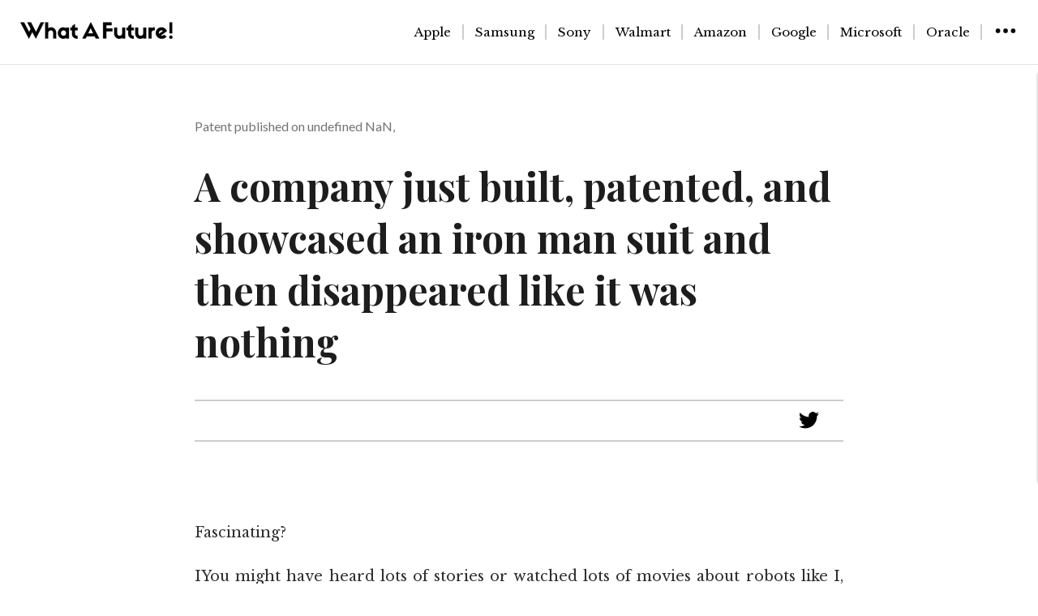

--- FILE ---
content_type: text/html;charset=utf-8
request_url: https://whatafuture.com/real-life-iron-man-suit
body_size: 10329
content:
<!DOCTYPE html>
<html >
<head><meta charset="utf-8">
<title>A company just built, patented, and showcased an iron man suit and then disappeared like it was nothing</title>
<meta name="viewport" content="width=device-width, initial-scale=1">
<link rel="preconnect" href="https://fonts.googleapis.com">
<link rel="preconnect" href="https://fonts.gstatic.com">
<link href="https://fonts.googleapis.com/css2?family=Playfair+Display:wght@400;500;600;700&display=swap" rel="stylesheet">
<link href="https://fonts.googleapis.com/css2?family=Libre+Baskerville:wght@400;700&display=swap" rel="stylesheet">
<link href="https://fonts.googleapis.com/css2?family=Lato:ital,wght@0,300;0,400;1,100&display=swap" rel="stylesheet">
<meta name="description" content="No, we are not talking about those water propelled suits. A british startup, Gravity, has just unveiled a jet engine propelled suit that can actually fly. The suit uses 6 miniaturized propulsion engines affixed on hands and legs of a wearer (yes, just like the iron man suit). The inspiration behind the suit is obviously …"><link rel="modulepreload" as="script" crossorigin href="/_nuxt/entry.21c2adcb.js"><link rel="preload" as="style" href="/_nuxt/entry.12019d9a.css"><link rel="modulepreload" as="script" crossorigin href="/_nuxt/_articles_.ff50bd0d.js"><link rel="modulepreload" as="script" crossorigin href="/_nuxt/constants.5156ed3e.js"><link rel="stylesheet" href="/_nuxt/entry.12019d9a.css"><style>*[data-v-03b04977]{font-family:Libre Baskerville,georgia,serif}.footer[data-v-03b04977]{background-color:#f1f3f3}@media (min-width:780px){.footer-inside[data-v-03b04977]{display:flex;justify-content:space-between;padding:20px 40px 20px 80px}}@media (max-width:780px){.footer-inside[data-v-03b04977]{display:flex;flex-direction:column;justify-content:space-between;padding:20px 40px}}.subscribe[data-v-03b04977],.twitter[data-v-03b04977]{flex:1;padding:10px}.subscribe h3[data-v-03b04977],.twitter h3[data-v-03b04977]{font-size:1.2rem;margin-bottom:10px}.input-group[data-v-03b04977]{align-items:center;display:flex}.input-group input[data-v-03b04977]{border:1px solid #ccc;border-radius:5px 0 0 5px;flex:1;padding:8px}.input-group button[data-v-03b04977]{background-color:#3498db;border:none;border-radius:5px;color:#fff;cursor:pointer;padding:8px 15px}.twitter a[data-v-03b04977]{color:#3498db;text-decoration:none}.copywrights[data-v-03b04977]{padding:0 20px 50px;text-align:center}</style><style></style><style>.el-popper{--el-popper-border-radius:var(--el-popover-border-radius,4px);word-wrap:break-word;border-radius:var(--el-popper-border-radius);font-size:12px;line-height:20px;min-width:10px;padding:5px 11px;position:absolute;visibility:visible;z-index:2000}.el-popper.is-dark{color:var(--el-bg-color)}.el-popper.is-dark,.el-popper.is-dark .el-popper__arrow:before{background:var(--el-text-color-primary);border:1px solid var(--el-text-color-primary)}.el-popper.is-dark .el-popper__arrow:before{right:0}.el-popper.is-light,.el-popper.is-light .el-popper__arrow:before{background:var(--el-bg-color-overlay);border:1px solid var(--el-border-color-light)}.el-popper.is-light .el-popper__arrow:before{right:0}.el-popper.is-pure{padding:0}.el-popper__arrow,.el-popper__arrow:before{height:10px;position:absolute;width:10px;z-index:-1}.el-popper__arrow:before{background:var(--el-text-color-primary);box-sizing:border-box;content:" ";transform:rotate(45deg)}.el-popper[data-popper-placement^=top]>.el-popper__arrow{bottom:-5px}.el-popper[data-popper-placement^=top]>.el-popper__arrow:before{border-bottom-right-radius:2px}.el-popper[data-popper-placement^=bottom]>.el-popper__arrow{top:-5px}.el-popper[data-popper-placement^=bottom]>.el-popper__arrow:before{border-top-left-radius:2px}.el-popper[data-popper-placement^=left]>.el-popper__arrow{right:-5px}.el-popper[data-popper-placement^=left]>.el-popper__arrow:before{border-top-right-radius:2px}.el-popper[data-popper-placement^=right]>.el-popper__arrow{left:-5px}.el-popper[data-popper-placement^=right]>.el-popper__arrow:before{border-bottom-left-radius:2px}.el-popper[data-popper-placement^=top] .el-popper__arrow:before{border-left-color:transparent!important;border-top-color:transparent!important}.el-popper[data-popper-placement^=bottom] .el-popper__arrow:before{border-bottom-color:transparent!important;border-right-color:transparent!important}.el-popper[data-popper-placement^=left] .el-popper__arrow:before{border-bottom-color:transparent!important;border-left-color:transparent!important}.el-popper[data-popper-placement^=right] .el-popper__arrow:before{border-right-color:transparent!important;border-top-color:transparent!important}</style><style>a{color:#3498db;font-family:Libre Baskerville,serif}.articletitle{font-family:Playfair Display,serif;font-size:3rem;font-weight:700}.container{color:#1d1d1d;font-family:Poppins,sans-serif;margin:0 auto;max-width:800px;padding:30px}.some-buttons{border-bottom:1.5px solid #cdcdcd;border-top:1.5px solid #cdcdcd;margin-top:40px;padding:10px;text-align:right}.article,.some-buttons{margin-bottom:40px}.date{color:#737373;font-family:Lato,sans-serif;font-weight:400;margin-top:5vh}.content{color:#303030;font-family:Libre Baskerville,georgia,serif;font-size:18px;font-weight:500;line-height:2;padding-bottom:30px}.svg-image,.svg-image:hover{padding-right:20px}.svg-image:hover{cursor:pointer}@media (min-width:780px){.grid-container{background-color:#fff;display:grid;grid-template-columns:auto auto}.phone-view-container{display:none}}@media (max-width:780px){.grid-container{display:none}}.grid-item{background-color:hsla(0,0%,100%,.8);border:1px solid hsla(0,0%,100%,.8);font-family:Libre Baskerville,serif;font-size:30px;font-size:large;font-weight:800;margin:20px 20px 20px 0;text-align:left}.link-styling{color:#000;text-decoration:none}.link-styling:hover{color:#3498db}.for-explore-more{margin-bottom:10px}</style><style>body{margin:0}</style><style>@charset "UTF-8";:root{--el-color-primary-rgb:64,158,255;--el-color-success-rgb:103,194,58;--el-color-warning-rgb:230,162,60;--el-color-danger-rgb:245,108,108;--el-color-error-rgb:245,108,108;--el-color-info-rgb:144,147,153;--el-font-size-extra-large:20px;--el-font-size-large:18px;--el-font-size-medium:16px;--el-font-size-base:14px;--el-font-size-small:13px;--el-font-size-extra-small:12px;--el-font-family:"Helvetica Neue",Helvetica,"PingFang SC","Hiragino Sans GB","Microsoft YaHei","微软雅黑",Arial,sans-serif;--el-font-weight-primary:500;--el-font-line-height-primary:24px;--el-index-normal:1;--el-index-top:1000;--el-index-popper:2000;--el-border-radius-base:4px;--el-border-radius-small:2px;--el-border-radius-round:20px;--el-border-radius-circle:100%;--el-transition-duration:0.3s;--el-transition-duration-fast:0.2s;--el-transition-function-ease-in-out-bezier:cubic-bezier(0.645,0.045,0.355,1);--el-transition-function-fast-bezier:cubic-bezier(0.23,1,0.32,1);--el-transition-all:all var(--el-transition-duration) var(--el-transition-function-ease-in-out-bezier);--el-transition-fade:opacity var(--el-transition-duration) var(--el-transition-function-fast-bezier);--el-transition-md-fade:transform var(--el-transition-duration) var(--el-transition-function-fast-bezier),opacity var(--el-transition-duration) var(--el-transition-function-fast-bezier);--el-transition-fade-linear:opacity var(--el-transition-duration-fast) linear;--el-transition-border:border-color var(--el-transition-duration-fast) var(--el-transition-function-ease-in-out-bezier);--el-transition-box-shadow:box-shadow var(--el-transition-duration-fast) var(--el-transition-function-ease-in-out-bezier);--el-transition-color:color var(--el-transition-duration-fast) var(--el-transition-function-ease-in-out-bezier);--el-component-size-large:40px;--el-component-size:32px;--el-component-size-small:24px;--el-color-white:#fff;--el-color-black:#000;--el-color-primary:#409eff;--el-color-primary-light-3:#79bbff;--el-color-primary-light-5:#a0cfff;--el-color-primary-light-7:#c6e2ff;--el-color-primary-light-8:#d9ecff;--el-color-primary-light-9:#ecf5ff;--el-color-primary-dark-2:#337ecc;--el-color-success:#67c23a;--el-color-success-light-3:#95d475;--el-color-success-light-5:#b3e19d;--el-color-success-light-7:#d1edc4;--el-color-success-light-8:#e1f3d8;--el-color-success-light-9:#f0f9eb;--el-color-success-dark-2:#529b2e;--el-color-warning:#e6a23c;--el-color-warning-light-3:#eebe77;--el-color-warning-light-5:#f3d19e;--el-color-warning-light-7:#f8e3c5;--el-color-warning-light-8:#faecd8;--el-color-warning-light-9:#fdf6ec;--el-color-warning-dark-2:#b88230;--el-color-danger:#f56c6c;--el-color-danger-light-3:#f89898;--el-color-danger-light-5:#fab6b6;--el-color-danger-light-7:#fcd3d3;--el-color-danger-light-8:#fde2e2;--el-color-danger-light-9:#fef0f0;--el-color-danger-dark-2:#c45656;--el-color-error:#f56c6c;--el-color-error-light-3:#f89898;--el-color-error-light-5:#fab6b6;--el-color-error-light-7:#fcd3d3;--el-color-error-light-8:#fde2e2;--el-color-error-light-9:#fef0f0;--el-color-error-dark-2:#c45656;--el-color-info:#909399;--el-color-info-light-3:#b1b3b8;--el-color-info-light-5:#c8c9cc;--el-color-info-light-7:#dedfe0;--el-color-info-light-8:#e9e9eb;--el-color-info-light-9:#f4f4f5;--el-color-info-dark-2:#73767a;--el-bg-color:#fff;--el-bg-color-page:#f2f3f5;--el-bg-color-overlay:#fff;--el-text-color-primary:#303133;--el-text-color-regular:#606266;--el-text-color-secondary:#909399;--el-text-color-placeholder:#a8abb2;--el-text-color-disabled:#c0c4cc;--el-border-color:#dcdfe6;--el-border-color-light:#e4e7ed;--el-border-color-lighter:#ebeef5;--el-border-color-extra-light:#f2f6fc;--el-border-color-dark:#d4d7de;--el-border-color-darker:#cdd0d6;--el-fill-color:#f0f2f5;--el-fill-color-light:#f5f7fa;--el-fill-color-lighter:#fafafa;--el-fill-color-extra-light:#fafcff;--el-fill-color-dark:#ebedf0;--el-fill-color-darker:#e6e8eb;--el-fill-color-blank:#fff;--el-box-shadow:0px 12px 32px 4px rgba(0,0,0,.04),0px 8px 20px rgba(0,0,0,.08);--el-box-shadow-light:0px 0px 12px rgba(0,0,0,.12);--el-box-shadow-lighter:0px 0px 6px rgba(0,0,0,.12);--el-box-shadow-dark:0px 16px 48px 16px rgba(0,0,0,.08),0px 12px 32px rgba(0,0,0,.12),0px 8px 16px -8px rgba(0,0,0,.16);--el-disabled-bg-color:var(--el-fill-color-light);--el-disabled-text-color:var(--el-text-color-placeholder);--el-disabled-border-color:var(--el-border-color-light);--el-overlay-color:rgba(0,0,0,.8);--el-overlay-color-light:rgba(0,0,0,.7);--el-overlay-color-lighter:rgba(0,0,0,.5);--el-mask-color:hsla(0,0%,100%,.9);--el-mask-color-extra-light:hsla(0,0%,100%,.3);--el-border-width:1px;--el-border-style:solid;--el-border-color-hover:var(--el-text-color-disabled);--el-border:var(--el-border-width) var(--el-border-style) var(--el-border-color);--el-svg-monochrome-grey:var(--el-border-color);color-scheme:light}.fade-in-linear-enter-active,.fade-in-linear-leave-active{transition:var(--el-transition-fade-linear)}.fade-in-linear-enter-from,.fade-in-linear-leave-to{opacity:0}.el-fade-in-linear-enter-active,.el-fade-in-linear-leave-active{transition:var(--el-transition-fade-linear)}.el-fade-in-linear-enter-from,.el-fade-in-linear-leave-to{opacity:0}.el-fade-in-enter-active,.el-fade-in-leave-active{transition:all var(--el-transition-duration) cubic-bezier(.55,0,.1,1)}.el-fade-in-enter-from,.el-fade-in-leave-active{opacity:0}.el-zoom-in-center-enter-active,.el-zoom-in-center-leave-active{transition:all var(--el-transition-duration) cubic-bezier(.55,0,.1,1)}.el-zoom-in-center-enter-from,.el-zoom-in-center-leave-active{opacity:0;transform:scaleX(0)}.el-zoom-in-top-enter-active,.el-zoom-in-top-leave-active{opacity:1;transform:scaleY(1);transform-origin:center top;transition:var(--el-transition-md-fade)}.el-zoom-in-top-enter-active[data-popper-placement^=top],.el-zoom-in-top-leave-active[data-popper-placement^=top]{transform-origin:center bottom}.el-zoom-in-top-enter-from,.el-zoom-in-top-leave-active{opacity:0;transform:scaleY(0)}.el-zoom-in-bottom-enter-active,.el-zoom-in-bottom-leave-active{opacity:1;transform:scaleY(1);transform-origin:center bottom;transition:var(--el-transition-md-fade)}.el-zoom-in-bottom-enter-from,.el-zoom-in-bottom-leave-active{opacity:0;transform:scaleY(0)}.el-zoom-in-left-enter-active,.el-zoom-in-left-leave-active{opacity:1;transform:scale(1);transform-origin:top left;transition:var(--el-transition-md-fade)}.el-zoom-in-left-enter-from,.el-zoom-in-left-leave-active{opacity:0;transform:scale(.45)}.collapse-transition{transition:var(--el-transition-duration) height ease-in-out,var(--el-transition-duration) padding-top ease-in-out,var(--el-transition-duration) padding-bottom ease-in-out}.el-collapse-transition-enter-active,.el-collapse-transition-leave-active{transition:var(--el-transition-duration) max-height ease-in-out,var(--el-transition-duration) padding-top ease-in-out,var(--el-transition-duration) padding-bottom ease-in-out}.horizontal-collapse-transition{transition:var(--el-transition-duration) width ease-in-out,var(--el-transition-duration) padding-left ease-in-out,var(--el-transition-duration) padding-right ease-in-out}.el-list-enter-active,.el-list-leave-active{transition:all 1s}.el-list-enter-from,.el-list-leave-to{opacity:0;transform:translateY(-30px)}.el-list-leave-active{position:absolute!important}.el-opacity-transition{transition:opacity var(--el-transition-duration) cubic-bezier(.55,0,.1,1)}.el-icon-loading{animation:rotating 2s linear infinite}.el-icon--right{margin-left:5px}.el-icon--left{margin-right:5px}@keyframes rotating{0%{transform:rotate(0)}to{transform:rotate(1turn)}}.el-icon{--color:inherit;fill:currentColor;align-items:center;color:var(--color);display:inline-flex;font-size:inherit;height:1em;justify-content:center;line-height:1em;position:relative;width:1em}.el-icon.is-loading{animation:rotating 2s linear infinite}.el-icon svg{height:1em;width:1em}</style><style>.el-row{box-sizing:border-box;display:flex;flex-wrap:wrap;position:relative}.el-row.is-justify-center{justify-content:center}.el-row.is-justify-end{justify-content:flex-end}.el-row.is-justify-space-between{justify-content:space-between}.el-row.is-justify-space-around{justify-content:space-around}.el-row.is-justify-space-evenly{justify-content:space-evenly}.el-row.is-align-middle{align-items:center}.el-row.is-align-bottom{align-items:flex-end}</style><style>*[data-v-fbde2a50]{box-sizing:border-box}.site-header[data-v-fbde2a50]{border-bottom:1px solid rgba(0,0,0,.1);display:flex;height:80px;justify-content:space-between;padding:25px}@media (min-width:780px){.site-header[data-v-fbde2a50]{background-color:#fff;border-bottom:1px solid rgba(0,0,0,.1);padding:25px;position:sticky;top:0;z-index:9999}.category-links[data-v-fbde2a50],.site-header[data-v-fbde2a50]{display:flex;justify-content:space-between}.category-links[data-v-fbde2a50]{align-items:center}.overlay[data-v-fbde2a50]{background-color:#fff;bottom:10vh;box-shadow:0 1px 2px 0 rgba(60,64,67,.3),0 1px 3px 1px rgba(60,64,67,.15);color:#000;height:70vh;margin-top:10px;overflow:auto;position:fixed;right:0;top:80px;transform:translateX(100%);transition:transform .3s ease;width:400px;z-index:9999}.overlay.active[data-v-fbde2a50]{transform:translateX(0)}.categories-for-phone[data-v-fbde2a50],.overlay-for-phone[data-v-fbde2a50]{display:none}}@media (max-width:780px){.site-header[data-v-fbde2a50]{background-color:#fff;border-bottom:1px solid rgba(0,0,0,.1);padding:25px;position:sticky;top:0;z-index:9999}.categories-for-phone[data-v-fbde2a50],.site-header[data-v-fbde2a50]{display:flex;justify-content:space-between}.categories-for-phone[data-v-fbde2a50]{align-items:center}.overlay-for-phone[data-v-fbde2a50]{background-color:#f1f3f3;border-bottom:1px solid rgba(0,0,0,.1);border-top:1px solid rgba(0,0,0,.1);box-sizing:border-box;height:100vh;left:0;max-height:calc(100vh - 80px);overflow:auto;padding-bottom:30px;position:fixed;right:0;top:80px;transform:translateY(100%);transition:transform .25s ease;width:100%;z-index:9999}.overlay-for-phone.active[data-v-fbde2a50]{transform:translateY(0)}.category-links[data-v-fbde2a50],.overlay[data-v-fbde2a50]{display:none}}.inside-overlay[data-v-fbde2a50]{font-family:Libre Baskerville,georgia,serif;padding:0 0 30px 50px}#search-by-company[data-v-fbde2a50]{margin-top:40px}#search-by-category[data-v-fbde2a50],#search-by-company[data-v-fbde2a50]{border-bottom:1px solid rgba(0,0,0,.1);font-family:Libre Baskerville,georgia,serif}#search-by-category[data-v-fbde2a50]{margin-top:20px}.link-styling[data-v-fbde2a50]{color:#000;text-decoration:none}.link-styling[data-v-fbde2a50]:hover{color:#3498db}.companies[data-v-fbde2a50]{text-decoration:none}.companies[data-v-fbde2a50]:hover{cursor:pointer}.categories[data-v-fbde2a50]{align-items:center;border-right:1.5px solid #cdcdcd;font-family:Libre Baskerville,georgia,serif;font-size:15px;padding-left:14px;padding-right:14px}.categories-inside[data-v-fbde2a50]{padding-top:10px}.more-categories-button[data-v-fbde2a50]{color:#000;padding-left:14px}.more-categories-button[data-v-fbde2a50]:hover{cursor:pointer}[data-v-fbde2a50]::-webkit-scrollbar{width:6px}[data-v-fbde2a50]::-webkit-scrollbar-track{background-color:#f5f5f5}[data-v-fbde2a50]::-webkit-scrollbar-thumb{background-color:#c4c4c4;border-radius:4px}</style><style>.error-page[data-v-8fd14559]{align-items:center;display:flex;flex-direction:column;margin:0 auto;max-width:1000px;padding:20px;text-align:center}h1[data-v-8fd14559]{font-family:Playfair Display,serif;font-size:10vh}h2[data-v-8fd14559]{font-size:35px}h2[data-v-8fd14559],h3[data-v-8fd14559]{font-family:Lato,sans-serif;font-weight:200}h3[data-v-8fd14559]{font-size:25px}.error-page p[data-v-8fd14559]{font-size:30px}.explore-more-col[data-v-8fd14559]{font-size:4vh}.explore-more-col[data-v-8fd14559],.more-articles[data-v-8fd14559]{font-family:Playfair Display,serif}.link-styling[data-v-8fd14559]{color:#424242;text-decoration:none}.link-styling[data-v-8fd14559]:hover{color:#006cd8}.content[data-v-8fd14559]{color:#303030;font-family:Libre Baskerville,georgia,serif;font-size:18px;font-weight:500;line-height:2;padding-bottom:30px}@media (min-width:780px){.grid-container[data-v-8fd14559]{grid-gap:10px;background-color:#fff;display:grid;grid-template-columns:auto auto}.phone-view-container[data-v-8fd14559]{display:none}}@media (max-width:780px){.grid-container[data-v-8fd14559]{display:none}}.grid-item[data-v-8fd14559]{background-color:hsla(0,0%,100%,.8);border:1px solid hsla(0,0%,100%,.8);font-family:Libre Baskerville,serif;font-size:30px;font-size:large;font-weight:800;margin:20px 30px 20px 0}.date[data-v-8fd14559],.grid-item[data-v-8fd14559]{text-align:left}.for-explore-more[data-v-8fd14559]{margin-bottom:10px}</style></head>
<body ><div id="el-popper-container-1024"><!--v-if--><!--teleport anchor--></div><div id="__nuxt"><!--[--><div><!--[--><div class="site-header" role="banner" data-v-fbde2a50><div class="category-links" data-v-fbde2a50><a href="/" class="" data-v-fbde2a50><img class="watafuture-icon" src="/watafuture.png" alt="Homepage to What A Future" data-v-fbde2a50></a></div><div class="category-links" data-v-fbde2a50><!--[--><span data-v-fbde2a50><a href="/category/apple" class="link-styling categories" data-v-fbde2a50>Apple</a></span><span data-v-fbde2a50><a href="/category/samsung" class="link-styling categories" data-v-fbde2a50>Samsung</a></span><span data-v-fbde2a50><a href="/category/sony" class="link-styling categories" data-v-fbde2a50>Sony</a></span><span data-v-fbde2a50><a href="/category/walmart" class="link-styling categories" data-v-fbde2a50>Walmart</a></span><span data-v-fbde2a50><a href="/category/amazon" class="link-styling categories" data-v-fbde2a50>Amazon</a></span><span data-v-fbde2a50><a href="/category/google" class="link-styling categories" data-v-fbde2a50>Google</a></span><span data-v-fbde2a50><a href="/category/microsoft" class="link-styling categories" data-v-fbde2a50>Microsoft</a></span><span data-v-fbde2a50><a href="/category/oracle" class="link-styling categories" data-v-fbde2a50>Oracle</a></span><!--]--><span data-v-fbde2a50><img src="/menu.svg" class="more-categories-button" data-v-fbde2a50></span></div><div class="categories-for-phone" data-v-fbde2a50><a href="/" class="" data-v-fbde2a50><img class="watafuture-icon" src="/watafuture.png" alt="Homepage to What A Future" data-v-fbde2a50></a></div><div class="categories-for-phone" data-v-fbde2a50><span data-v-fbde2a50><img src="/menu.svg" class="more-categories-button" data-v-fbde2a50></span></div></div><div class="overlay-for-phone" data-v-fbde2a50><h4 class="inside-overlay" id="search-by-company" data-v-fbde2a50>Search by company</h4><div class="categories-inside" data-v-fbde2a50><!--[--><div class="el-row" style="" data-v-fbde2a50><!--[--><a href="/category/apple" class="link-styling" data-v-fbde2a50><div class="inside-overlay companies" data-v-fbde2a50>Apple</div></a><!--]--></div><div class="el-row" style="" data-v-fbde2a50><!--[--><a href="/category/samsung" class="link-styling" data-v-fbde2a50><div class="inside-overlay companies" data-v-fbde2a50>Samsung</div></a><!--]--></div><div class="el-row" style="" data-v-fbde2a50><!--[--><a href="/category/sony" class="link-styling" data-v-fbde2a50><div class="inside-overlay companies" data-v-fbde2a50>Sony</div></a><!--]--></div><div class="el-row" style="" data-v-fbde2a50><!--[--><a href="/category/walmart" class="link-styling" data-v-fbde2a50><div class="inside-overlay companies" data-v-fbde2a50>Walmart</div></a><!--]--></div><div class="el-row" style="" data-v-fbde2a50><!--[--><a href="/category/amazon" class="link-styling" data-v-fbde2a50><div class="inside-overlay companies" data-v-fbde2a50>Amazon</div></a><!--]--></div><div class="el-row" style="" data-v-fbde2a50><!--[--><a href="/category/google" class="link-styling" data-v-fbde2a50><div class="inside-overlay companies" data-v-fbde2a50>Google</div></a><!--]--></div><div class="el-row" style="" data-v-fbde2a50><!--[--><a href="/category/microsoft" class="link-styling" data-v-fbde2a50><div class="inside-overlay companies" data-v-fbde2a50>Microsoft</div></a><!--]--></div><div class="el-row" style="" data-v-fbde2a50><!--[--><a href="/category/oracle" class="link-styling" data-v-fbde2a50><div class="inside-overlay companies" data-v-fbde2a50>Oracle</div></a><!--]--></div><!--]--></div><h4 class="inside-overlay" id="search-by-category" data-v-fbde2a50>Search by category</h4><div class="categories-inside" data-v-fbde2a50><!--[--><div class="el-row" style="" data-v-fbde2a50><!--[--><a href="/category/smartphones-mobiles" class="link-styling" data-v-fbde2a50><div class="inside-overlay companies" data-v-fbde2a50>Smartphones-mobiles</div></a><!--]--></div><div class="el-row" style="" data-v-fbde2a50><!--[--><a href="/category/android" class="link-styling" data-v-fbde2a50><div class="inside-overlay companies" data-v-fbde2a50>Android</div></a><!--]--></div><div class="el-row" style="" data-v-fbde2a50><!--[--><a href="/category/space" class="link-styling" data-v-fbde2a50><div class="inside-overlay companies" data-v-fbde2a50>Space</div></a><!--]--></div><div class="el-row" style="" data-v-fbde2a50><!--[--><a href="/category/health" class="link-styling" data-v-fbde2a50><div class="inside-overlay companies" data-v-fbde2a50>Health</div></a><!--]--></div><div class="el-row" style="" data-v-fbde2a50><!--[--><a href="/category/futurism" class="link-styling" data-v-fbde2a50><div class="inside-overlay companies" data-v-fbde2a50>Futurism</div></a><!--]--></div><div class="el-row" style="" data-v-fbde2a50><!--[--><a href="/category/automotive" class="link-styling" data-v-fbde2a50><div class="inside-overlay companies" data-v-fbde2a50>Automotive</div></a><!--]--></div><div class="el-row" style="" data-v-fbde2a50><!--[--><a href="/category/gadgets" class="link-styling" data-v-fbde2a50><div class="inside-overlay companies" data-v-fbde2a50>Gadgets</div></a><!--]--></div><!--]--></div></div><div class="overlay" data-v-fbde2a50><h4 class="inside-overlay" id="search-by-company" data-v-fbde2a50>Search by category</h4><div class="categories-inside" data-v-fbde2a50><!--[--><div class="el-row" style="" data-v-fbde2a50><!--[--><a href="/category/smartphones-mobiles" class="link-styling" data-v-fbde2a50><div class="inside-overlay companies" data-v-fbde2a50>Smartphones-mobiles</div></a><!--]--></div><div class="el-row" style="" data-v-fbde2a50><!--[--><a href="/category/android" class="link-styling" data-v-fbde2a50><div class="inside-overlay companies" data-v-fbde2a50>Android</div></a><!--]--></div><div class="el-row" style="" data-v-fbde2a50><!--[--><a href="/category/space" class="link-styling" data-v-fbde2a50><div class="inside-overlay companies" data-v-fbde2a50>Space</div></a><!--]--></div><div class="el-row" style="" data-v-fbde2a50><!--[--><a href="/category/health" class="link-styling" data-v-fbde2a50><div class="inside-overlay companies" data-v-fbde2a50>Health</div></a><!--]--></div><div class="el-row" style="" data-v-fbde2a50><!--[--><a href="/category/futurism" class="link-styling" data-v-fbde2a50><div class="inside-overlay companies" data-v-fbde2a50>Futurism</div></a><!--]--></div><div class="el-row" style="" data-v-fbde2a50><!--[--><a href="/category/automotive" class="link-styling" data-v-fbde2a50><div class="inside-overlay companies" data-v-fbde2a50>Automotive</div></a><!--]--></div><div class="el-row" style="" data-v-fbde2a50><!--[--><a href="/category/gadgets" class="link-styling" data-v-fbde2a50><div class="inside-overlay companies" data-v-fbde2a50>Gadgets</div></a><!--]--></div><!--]--></div></div><!--]--><div class="container"><div class="article"><div class="date"> Patent published on March 30, 2017</div><h1 class="articletitle">A company just built, patented, and showcased an iron man suit and then disappeared like it was nothing</h1><div class="some-buttons"><!----><span><!--[--><img src="/twitter.svg" class="svg-image el-tooltip__trigger el-tooltip__trigger"><!--teleport start--><!--teleport end--><!--]--></span></div><div class="content"><p> </p><p style="text-align: justify;">Fascinating?</p><p style="text-align: justify;">IYou might have heard lots of stories or watched lots of movies about robots like I, Robot, Ex Machina etc. disclosing robots working in manufacturing facilities where they do general stuff like picking and packaging and some complex ones like testing or assembling minute electronics.</p><p style="text-align: justify;">But those are now things of the past. Modern robots are not confined to the manufacturing facilities alone. They are coming out and are solidifying their presence in our day-to-day life in endless ways.</p><p style="text-align: justify;">Discussing all applications of robots in a single post will be a bit tough. So, I am showcasing few of them here.</p><p style="text-align: justify;">These are the types of robots which you can find in future:</p><p style="text-align: justify;">The robots of <a href="http://www.moley.com/" rel="noopener noreferrer" target="_blank">Moley Robotics</a> have all set to enter into your kitchen. Moley has created the world’s first fully automated robotic kitchen that can chop vegetables, steer soups and can cook more than 2000 delicious recipes without any human assistance.</p><p style="text-align: justify;">Not only this, there are few Chinese restaurants using robots to serve food and do dishes. A Japanese hotel has earned the title to be the first hotel to have <a href="https://www.rt.com/news/273901-japan-weird-hotel-robots/" rel="noopener noreferrer" target="_blank">all-robot staff</a>.</p><p>Besides, there are some robots that do home chores like floor dusting, washing. Famous robotic company iRobot has some robots – Braava, Roomba and Scooba – for that task. There are also others that can take care of your kids and pets.</p><p style="text-align: justify;">Though this is an area where robots have long standing presence. For example, an auto pilot is a kind of robot that assist a pilot in controlling an aircraft.  But now robots are not limited to aircraft alone. They are assisting a human in small vehicles like cars also.</p><p style="text-align: justify;">The <a href="https://www.whatafuture.com/tag/driverless-car/" rel="noopener noreferrer" target="_blank">robotic chauffeur of Google</a>, that’s loaded with uber cool features, is quite popular already. The ability of car to pick/drop you from anywhere is one such feature among many.</p><p style="text-align: justify;">Cars apart, robots will be driving trucks and buses also. <a href="http://www.daimler.com/dccom/0-5-1809607-1-1809608-1-0-0-0-0-0-0-0-0-0-0-0-0-0-0.html" rel="noopener noreferrer" target="_blank">Diamler</a> and Mercedes have stepped ahead to produce autonomous heavy vehicles.</p><p style="text-align: justify;">Also, there are real robots that can turn into a car or a giant robot just like Transformers. Turkish company Letrons is <a href="http://www.mirror.co.uk/news/world-news/real-life-transformers-car-changes-8889695">the reason behind this technology</a>. They explained the need for this technology in its <a href="http://www.letrons.com/index_eng.html">website</a>.</p><p style="text-align: justify;"><img alt="" class="aligncenter size-full wp-image-3842 jetpack-lazy-image" data-attachment-id="3842" data-comments-opened="0" data-image-caption="" data-image-description="" data-image-meta='{"aperture":"0","credit":"","camera":"","caption":"","created_timestamp":"0","copyright":"","focal_length":"0","iso":"0","shutter_speed":"0","title":"","orientation":"0"}' data-image-title="Letrons-transformer-cars" data-large-file="https://i0.wp.com/www.whatafuture.com/wp-content/uploads/2015/08/Letrons-transformer-cars.jpg?fit=300%2C400" data-lazy-sizes="(max-width: 300px) 100vw, 300px" data-lazy-src="https://i0.wp.com/www.whatafuture.com/wp-content/uploads/2015/08/Letrons-transformer-cars.jpg?resize=300%2C400&amp;is-pending-load=1" data-lazy-srcset="https://i0.wp.com/www.whatafuture.com/wp-content/uploads/2015/08/Letrons-transformer-cars.jpg?w=615 615w, https://i0.wp.com/www.whatafuture.com/wp-content/uploads/2015/08/Letrons-transformer-cars.jpg?resize=225%2C300 225w, https://i0.wp.com/www.whatafuture.com/wp-content/uploads/2015/08/Letrons-transformer-cars.jpg?resize=144%2C192 144w" data-medium-file="https://i0.wp.com/www.whatafuture.com/wp-content/uploads/2015/08/Letrons-transformer-cars.jpg?fit=225%2C300" data-orig-file="https://i0.wp.com/www.whatafuture.com/wp-content/uploads/2015/08/Letrons-transformer-cars.jpg?fit=615%2C820" data-orig-size="615,820" data-permalink="http://www.whatafuture.com/five-future-robot-types/letrons-transformer-cars/" data-recalc-dims="1" height="400" loading="lazy" src="https://i0.wp.com/www.whatafuture.com/wp-content/uploads/2015/08/Letrons-transformer-cars.jpg?resize=300%2C400" srcset="[data-uri]" width="300"/><noscript><img alt="" class="aligncenter size-full wp-image-3842" data-attachment-id="3842" data-comments-opened="0" data-image-caption="" data-image-description="" data-image-meta='{"aperture":"0","credit":"","camera":"","caption":"","created_timestamp":"0","copyright":"","focal_length":"0","iso":"0","shutter_speed":"0","title":"","orientation":"0"}' data-image-title="Letrons-transformer-cars" data-large-file="https://i0.wp.com/www.whatafuture.com/wp-content/uploads/2015/08/Letrons-transformer-cars.jpg?fit=300%2C400" data-medium-file="https://i0.wp.com/www.whatafuture.com/wp-content/uploads/2015/08/Letrons-transformer-cars.jpg?fit=225%2C300" data-orig-file="https://i0.wp.com/www.whatafuture.com/wp-content/uploads/2015/08/Letrons-transformer-cars.jpg?fit=615%2C820" data-orig-size="615,820" data-permalink="http://www.whatafuture.com/five-future-robot-types/letrons-transformer-cars/" data-recalc-dims="1" height="400" loading="lazy" sizes="(max-width: 300px) 100vw, 300px" src="https://i0.wp.com/www.whatafuture.com/wp-content/uploads/2015/08/Letrons-transformer-cars.jpg?resize=300%2C400" srcset="https://i0.wp.com/www.whatafuture.com/wp-content/uploads/2015/08/Letrons-transformer-cars.jpg?w=615 615w, https://i0.wp.com/www.whatafuture.com/wp-content/uploads/2015/08/Letrons-transformer-cars.jpg?resize=225%2C300 225w, https://i0.wp.com/www.whatafuture.com/wp-content/uploads/2015/08/Letrons-transformer-cars.jpg?resize=144%2C192 144w" width="300"/></noscript></p><p style="text-align: justify;">Robots are joining hands with our defense forces to protect our borders. Robots in the future could hold a gun and doing a vigil. There will be smart drones and turrets to avoid human casualties in wars. NATO forces have started using military robots for <a href="http://www.army-technology.com/features/featuredetect-and-diffuse-the-top-5-military-robots-for-explosive-ordnance-disposal-4372678/" rel="noopener noreferrer" target="_blank">bomb defusing</a> lately.</p><p style="text-align: justify;">Apart from that, there also are robotic fire fighters. They can supply oxygen and extinguish fire from places that, during a fire, become out of reach for humans.</p><p style="text-align: justify;"><strong>Side note</strong> : Recently more than 1000 AI researchers took a sworn to not use AI in “military arm race” and advocated a ban on “offensive autonomous weapons”.</p><p style="text-align: justify;">In the healthcare, medical robots will touch jaw-dropping heights. Robots will share the work load of a medical practitioner like never before. The <a href="http://www.davincisurgery.com/" rel="noopener noreferrer" target="_blank">Da Vinci surgical robot</a> is one such robot. Controlled by surgeons, Da Vinci makes sure that everything goes right in an intense surgery.</p><p style="text-align: justify;">Forget surgery, Chinese researchers has developed <a href="http://www.scmp.com/news/hong-kong/article/1308876/chinese-university-scientists-build-tiny-robot-battle-human-diseases" rel="noopener noreferrer" target="_blank">microbots</a> those will make surgery a thing of the past!</p><p style="text-align: justify;">These microbots, those are of size of a human cell, can transport drugs straight to the infected parts. This will make treatments full proof and will reduce the chances of surgery failures to zero altogether.</p><p style="text-align: justify;"> Apollo-17, in Dec 1972, marked the end to the Apollo program. Thereafter no human crew has flown to or beyond the Moon.</p><p style="text-align: justify;">Since then, space robots have been helping human to explore various venues. Curiosity Rover is an epitome of the contribution of robots in the space research.</p><p style="text-align: justify;">Needless to say, without Curiosity we wouldn’t have known Mars to the extent that we know today.</p><p style="text-align: justify;">In the future, MIT’s robots will let us have a deeper look on the Mars and other solid planets. The <a href="http://robots.mit.edu/projects/microbots/" rel="noopener noreferrer" target="_blank">hoping microbots</a> of MIT are not bigger than a tennis ball. These will be able to explore deep caves, cracks and lava tubes which still are a mystery.</p><p style="text-align: justify;">Today, robots are way more smarter than they were in the past. The recent developments have given <a href="http://www.iflscience.com/technology/robots-can-adapt-injury-within-minutes" rel="noopener noreferrer" target="_blank">self healing</a> and <a href="http://news.berkeley.edu/2015/05/21/deep-learning-robot-masters-skills-via-trial-and-error/" rel="noopener noreferrer" target="_blank">deep learning</a> abilities to robots. They can now learn from their mistakes, walk off injuries, and can share their learning with others.</p><p style="text-align: justify;">In the future, robots will become even more smarter. And this will be maintaining the rising trend of their contribution in our day-to-day life.</p><p style="text-align: justify;"><strong>Read Next</strong>: <a href="https://www.whatafuture.com/5-amazing-future-transportation-technologies/" rel="noopener noreferrer" target="_blank">These five future transportation methods other than Hyperloop that can change the way we commute</a></p></div></div><h3>Explore more</h3><div class="more-articles"><div class="grid-container"><!--[--><!--]--></div><div class="phone-view-container"><!--[--><!--]--></div></div></div><div class="footer" data-v-03b04977><div class="footer-inside" data-v-03b04977><div class="twitter" data-v-03b04977><h3 data-v-03b04977>Follow Us on Twitter</h3><a href="https://twitter.com/watafuture" target="_blank" data-v-03b04977>@watafuture</a></div><div class="subscribe" data-v-03b04977><h3 data-v-03b04977>Subscribe to Our Newsletter</h3><p data-v-03b04977>Stay updated with the latest patents.</p><div class="input-group" data-v-03b04977><button data-v-03b04977>Subscribe</button></div></div></div><div class="copywrights" data-v-03b04977>© All rights reserved</div></div></div><!--]--></div><script type="application/json" id="__NUXT_DATA__" data-ssr="true">[["Reactive",1],{"data":2,"state":14,"_errors":15,"serverRendered":17,"path":18},{"OHpUM6I2RI":3,"5mQigOmMCk":7},[4],{"meta_descp":5,"article_title":6},"No, we are not talking about those water propelled suits. A british startup, Gravity, has just unveiled a jet engine propelled suit that can actually fly. The suit uses 6 miniaturized propulsion engines affixed on hands and legs of a wearer (yes, just like the iron man suit). The inspiration behind the suit is obviously …","A company just built, patented, and showcased an iron man suit and then disappeared like it was nothing",[8],{"publication_date":9,"publication_number":10,"tweet":11,"article":12,"article_title":6,"article_category":13,"meta_descp":5},"2017-03-30","oldData","A company just built, patented, and showcased an iron man suit and then disappeared like it was nothing\n\nRead more at: https://www.whatafuture.com/real-life-iron-man-suit/","\u003Cp> \u003C/p>\u003Cp style=\"text-align: justify;\">Fascinating?\u003C/p>\u003Cp style=\"text-align: justify;\">IYou might have heard lots of stories or watched lots of movies about robots like I, Robot, Ex Machina etc. disclosing robots working in manufacturing facilities where they do general stuff like picking and packaging and some complex ones like testing or assembling minute electronics.\u003C/p>\u003Cp style=\"text-align: justify;\">But those are now things of the past. Modern robots are not confined to the manufacturing facilities alone. They are coming out and are solidifying their presence in our day-to-day life in endless ways.\u003C/p>\u003Cp style=\"text-align: justify;\">Discussing all applications of robots in a single post will be a bit tough. So, I am showcasing few of them here.\u003C/p>\u003Cp style=\"text-align: justify;\">These are the types of robots which you can find in future:\u003C/p>\u003Cp style=\"text-align: justify;\">The robots of \u003Ca href=\"http://www.moley.com/\" rel=\"noopener noreferrer\" target=\"_blank\">Moley Robotics\u003C/a> have all set to enter into your kitchen. Moley has created the world’s first fully automated robotic kitchen that can chop vegetables, steer soups and can cook more than 2000 delicious recipes without any human assistance.\u003C/p>\u003Cp style=\"text-align: justify;\">Not only this, there are few Chinese restaurants using robots to serve food and do dishes. A Japanese hotel has earned the title to be the first hotel to have \u003Ca href=\"https://www.rt.com/news/273901-japan-weird-hotel-robots/\" rel=\"noopener noreferrer\" target=\"_blank\">all-robot staff\u003C/a>.\u003C/p>\u003Cp>Besides, there are some robots that do home chores like floor dusting, washing. Famous robotic company iRobot has some robots – Braava, Roomba and Scooba – for that task. There are also others that can take care of your kids and pets.\u003C/p>\u003Cp style=\"text-align: justify;\">Though this is an area where robots have long standing presence. For example, an auto pilot is a kind of robot that assist a pilot in controlling an aircraft.  But now robots are not limited to aircraft alone. They are assisting a human in small vehicles like cars also.\u003C/p>\u003Cp style=\"text-align: justify;\">The \u003Ca href=\"https://www.whatafuture.com/tag/driverless-car/\" rel=\"noopener noreferrer\" target=\"_blank\">robotic chauffeur of Google\u003C/a>, that’s loaded with uber cool features, is quite popular already. The ability of car to pick/drop you from anywhere is one such feature among many.\u003C/p>\u003Cp style=\"text-align: justify;\">Cars apart, robots will be driving trucks and buses also. \u003Ca href=\"http://www.daimler.com/dccom/0-5-1809607-1-1809608-1-0-0-0-0-0-0-0-0-0-0-0-0-0-0.html\" rel=\"noopener noreferrer\" target=\"_blank\">Diamler\u003C/a> and Mercedes have stepped ahead to produce autonomous heavy vehicles.\u003C/p>\u003Cp style=\"text-align: justify;\">Also, there are real robots that can turn into a car or a giant robot just like Transformers. Turkish company Letrons is \u003Ca href=\"http://www.mirror.co.uk/news/world-news/real-life-transformers-car-changes-8889695\">the reason behind this technology\u003C/a>. They explained the need for this technology in its \u003Ca href=\"http://www.letrons.com/index_eng.html\">website\u003C/a>.\u003C/p>\u003Cp style=\"text-align: justify;\">\u003Cimg alt=\"\" class=\"aligncenter size-full wp-image-3842 jetpack-lazy-image\" data-attachment-id=\"3842\" data-comments-opened=\"0\" data-image-caption=\"\" data-image-description=\"\" data-image-meta='{\"aperture\":\"0\",\"credit\":\"\",\"camera\":\"\",\"caption\":\"\",\"created_timestamp\":\"0\",\"copyright\":\"\",\"focal_length\":\"0\",\"iso\":\"0\",\"shutter_speed\":\"0\",\"title\":\"\",\"orientation\":\"0\"}' data-image-title=\"Letrons-transformer-cars\" data-large-file=\"https://i0.wp.com/www.whatafuture.com/wp-content/uploads/2015/08/Letrons-transformer-cars.jpg?fit=300%2C400\" data-lazy-sizes=\"(max-width: 300px) 100vw, 300px\" data-lazy-src=\"https://i0.wp.com/www.whatafuture.com/wp-content/uploads/2015/08/Letrons-transformer-cars.jpg?resize=300%2C400&amp;is-pending-load=1\" data-lazy-srcset=\"https://i0.wp.com/www.whatafuture.com/wp-content/uploads/2015/08/Letrons-transformer-cars.jpg?w=615 615w, https://i0.wp.com/www.whatafuture.com/wp-content/uploads/2015/08/Letrons-transformer-cars.jpg?resize=225%2C300 225w, https://i0.wp.com/www.whatafuture.com/wp-content/uploads/2015/08/Letrons-transformer-cars.jpg?resize=144%2C192 144w\" data-medium-file=\"https://i0.wp.com/www.whatafuture.com/wp-content/uploads/2015/08/Letrons-transformer-cars.jpg?fit=225%2C300\" data-orig-file=\"https://i0.wp.com/www.whatafuture.com/wp-content/uploads/2015/08/Letrons-transformer-cars.jpg?fit=615%2C820\" data-orig-size=\"615,820\" data-permalink=\"http://www.whatafuture.com/five-future-robot-types/letrons-transformer-cars/\" data-recalc-dims=\"1\" height=\"400\" loading=\"lazy\" src=\"https://i0.wp.com/www.whatafuture.com/wp-content/uploads/2015/08/Letrons-transformer-cars.jpg?resize=300%2C400\" srcset=\"[data-uri]\" width=\"300\"/>\u003Cnoscript>\u003Cimg alt=\"\" class=\"aligncenter size-full wp-image-3842\" data-attachment-id=\"3842\" data-comments-opened=\"0\" data-image-caption=\"\" data-image-description=\"\" data-image-meta='{\"aperture\":\"0\",\"credit\":\"\",\"camera\":\"\",\"caption\":\"\",\"created_timestamp\":\"0\",\"copyright\":\"\",\"focal_length\":\"0\",\"iso\":\"0\",\"shutter_speed\":\"0\",\"title\":\"\",\"orientation\":\"0\"}' data-image-title=\"Letrons-transformer-cars\" data-large-file=\"https://i0.wp.com/www.whatafuture.com/wp-content/uploads/2015/08/Letrons-transformer-cars.jpg?fit=300%2C400\" data-medium-file=\"https://i0.wp.com/www.whatafuture.com/wp-content/uploads/2015/08/Letrons-transformer-cars.jpg?fit=225%2C300\" data-orig-file=\"https://i0.wp.com/www.whatafuture.com/wp-content/uploads/2015/08/Letrons-transformer-cars.jpg?fit=615%2C820\" data-orig-size=\"615,820\" data-permalink=\"http://www.whatafuture.com/five-future-robot-types/letrons-transformer-cars/\" data-recalc-dims=\"1\" height=\"400\" loading=\"lazy\" sizes=\"(max-width: 300px) 100vw, 300px\" src=\"https://i0.wp.com/www.whatafuture.com/wp-content/uploads/2015/08/Letrons-transformer-cars.jpg?resize=300%2C400\" srcset=\"https://i0.wp.com/www.whatafuture.com/wp-content/uploads/2015/08/Letrons-transformer-cars.jpg?w=615 615w, https://i0.wp.com/www.whatafuture.com/wp-content/uploads/2015/08/Letrons-transformer-cars.jpg?resize=225%2C300 225w, https://i0.wp.com/www.whatafuture.com/wp-content/uploads/2015/08/Letrons-transformer-cars.jpg?resize=144%2C192 144w\" width=\"300\"/>\u003C/noscript>\u003C/p>\u003Cp style=\"text-align: justify;\">Robots are joining hands with our defense forces to protect our borders. Robots in the future could hold a gun and doing a vigil. There will be smart drones and turrets to avoid human casualties in wars. NATO forces have started using military robots for \u003Ca href=\"http://www.army-technology.com/features/featuredetect-and-diffuse-the-top-5-military-robots-for-explosive-ordnance-disposal-4372678/\" rel=\"noopener noreferrer\" target=\"_blank\">bomb defusing\u003C/a> lately.\u003C/p>\u003Cp style=\"text-align: justify;\">Apart from that, there also are robotic fire fighters. They can supply oxygen and extinguish fire from places that, during a fire, become out of reach for humans.\u003C/p>\u003Cp style=\"text-align: justify;\">\u003Cstrong>Side note\u003C/strong> : Recently more than 1000 AI researchers took a sworn to not use AI in “military arm race” and advocated a ban on “offensive autonomous weapons”.\u003C/p>\u003Cp style=\"text-align: justify;\">In the healthcare, medical robots will touch jaw-dropping heights. Robots will share the work load of a medical practitioner like never before. The \u003Ca href=\"http://www.davincisurgery.com/\" rel=\"noopener noreferrer\" target=\"_blank\">Da Vinci surgical robot\u003C/a> is one such robot. Controlled by surgeons, Da Vinci makes sure that everything goes right in an intense surgery.\u003C/p>\u003Cp style=\"text-align: justify;\">Forget surgery, Chinese researchers has developed \u003Ca href=\"http://www.scmp.com/news/hong-kong/article/1308876/chinese-university-scientists-build-tiny-robot-battle-human-diseases\" rel=\"noopener noreferrer\" target=\"_blank\">microbots\u003C/a> those will make surgery a thing of the past!\u003C/p>\u003Cp style=\"text-align: justify;\">These microbots, those are of size of a human cell, can transport drugs straight to the infected parts. This will make treatments full proof and will reduce the chances of surgery failures to zero altogether.\u003C/p>\u003Cp style=\"text-align: justify;\"> Apollo-17, in Dec 1972, marked the end to the Apollo program. Thereafter no human crew has flown to or beyond the Moon.\u003C/p>\u003Cp style=\"text-align: justify;\">Since then, space robots have been helping human to explore various venues. Curiosity Rover is an epitome of the contribution of robots in the space research.\u003C/p>\u003Cp style=\"text-align: justify;\">Needless to say, without Curiosity we wouldn’t have known Mars to the extent that we know today.\u003C/p>\u003Cp style=\"text-align: justify;\">In the future, MIT’s robots will let us have a deeper look on the Mars and other solid planets. The \u003Ca href=\"http://robots.mit.edu/projects/microbots/\" rel=\"noopener noreferrer\" target=\"_blank\">hoping microbots\u003C/a> of MIT are not bigger than a tennis ball. These will be able to explore deep caves, cracks and lava tubes which still are a mystery.\u003C/p>\u003Cp style=\"text-align: justify;\">Today, robots are way more smarter than they were in the past. The recent developments have given \u003Ca href=\"http://www.iflscience.com/technology/robots-can-adapt-injury-within-minutes\" rel=\"noopener noreferrer\" target=\"_blank\">self healing\u003C/a> and \u003Ca href=\"http://news.berkeley.edu/2015/05/21/deep-learning-robot-masters-skills-via-trial-and-error/\" rel=\"noopener noreferrer\" target=\"_blank\">deep learning\u003C/a> abilities to robots. They can now learn from their mistakes, walk off injuries, and can share their learning with others.\u003C/p>\u003Cp style=\"text-align: justify;\">In the future, robots will become even more smarter. And this will be maintaining the rising trend of their contribution in our day-to-day life.\u003C/p>\u003Cp style=\"text-align: justify;\">\u003Cstrong>Read Next\u003C/strong>: \u003Ca href=\"https://www.whatafuture.com/5-amazing-future-transportation-technologies/\" rel=\"noopener noreferrer\" target=\"_blank\">These five future transportation methods other than Hyperloop that can change the way we commute\u003C/a>\u003C/p>","futurism",{},{"OHpUM6I2RI":16,"5mQigOmMCk":16},null,true,"/real-life-iron-man-suit"]</script><script>window.__NUXT__={};window.__NUXT__.config={public:{production_mode:true,apiUrl:""},app:{baseURL:"/",buildAssetsDir:"/_nuxt/",cdnURL:""}}</script><script type="module" src="/_nuxt/entry.21c2adcb.js" crossorigin></script><script defer src="https://static.cloudflareinsights.com/beacon.min.js/vcd15cbe7772f49c399c6a5babf22c1241717689176015" integrity="sha512-ZpsOmlRQV6y907TI0dKBHq9Md29nnaEIPlkf84rnaERnq6zvWvPUqr2ft8M1aS28oN72PdrCzSjY4U6VaAw1EQ==" data-cf-beacon='{"version":"2024.11.0","token":"b301126afec24201a9bea40ee44b6a4b","r":1,"server_timing":{"name":{"cfCacheStatus":true,"cfEdge":true,"cfExtPri":true,"cfL4":true,"cfOrigin":true,"cfSpeedBrain":true},"location_startswith":null}}' crossorigin="anonymous"></script>
</body>
</html>

--- FILE ---
content_type: text/css; charset=utf-8
request_url: https://whatafuture.com/_nuxt/entry.12019d9a.css
body_size: 2668
content:
@charset "UTF-8";:root{--el-color-primary-rgb:64,158,255;--el-color-success-rgb:103,194,58;--el-color-warning-rgb:230,162,60;--el-color-danger-rgb:245,108,108;--el-color-error-rgb:245,108,108;--el-color-info-rgb:144,147,153;--el-font-size-extra-large:20px;--el-font-size-large:18px;--el-font-size-medium:16px;--el-font-size-base:14px;--el-font-size-small:13px;--el-font-size-extra-small:12px;--el-font-family:"Helvetica Neue",Helvetica,"PingFang SC","Hiragino Sans GB","Microsoft YaHei","微软雅黑",Arial,sans-serif;--el-font-weight-primary:500;--el-font-line-height-primary:24px;--el-index-normal:1;--el-index-top:1000;--el-index-popper:2000;--el-border-radius-base:4px;--el-border-radius-small:2px;--el-border-radius-round:20px;--el-border-radius-circle:100%;--el-transition-duration:.3s;--el-transition-duration-fast:.2s;--el-transition-function-ease-in-out-bezier:cubic-bezier(.645,.045,.355,1);--el-transition-function-fast-bezier:cubic-bezier(.23,1,.32,1);--el-transition-all:all var(--el-transition-duration) var(--el-transition-function-ease-in-out-bezier);--el-transition-fade:opacity var(--el-transition-duration) var(--el-transition-function-fast-bezier);--el-transition-md-fade:transform var(--el-transition-duration) var(--el-transition-function-fast-bezier),opacity var(--el-transition-duration) var(--el-transition-function-fast-bezier);--el-transition-fade-linear:opacity var(--el-transition-duration-fast) linear;--el-transition-border:border-color var(--el-transition-duration-fast) var(--el-transition-function-ease-in-out-bezier);--el-transition-box-shadow:box-shadow var(--el-transition-duration-fast) var(--el-transition-function-ease-in-out-bezier);--el-transition-color:color var(--el-transition-duration-fast) var(--el-transition-function-ease-in-out-bezier);--el-component-size-large:40px;--el-component-size:32px;--el-component-size-small:24px;--el-color-white:#fff;--el-color-black:#000;--el-color-primary:#409eff;--el-color-primary-light-3:#79bbff;--el-color-primary-light-5:#a0cfff;--el-color-primary-light-7:#c6e2ff;--el-color-primary-light-8:#d9ecff;--el-color-primary-light-9:#ecf5ff;--el-color-primary-dark-2:#337ecc;--el-color-success:#67c23a;--el-color-success-light-3:#95d475;--el-color-success-light-5:#b3e19d;--el-color-success-light-7:#d1edc4;--el-color-success-light-8:#e1f3d8;--el-color-success-light-9:#f0f9eb;--el-color-success-dark-2:#529b2e;--el-color-warning:#e6a23c;--el-color-warning-light-3:#eebe77;--el-color-warning-light-5:#f3d19e;--el-color-warning-light-7:#f8e3c5;--el-color-warning-light-8:#faecd8;--el-color-warning-light-9:#fdf6ec;--el-color-warning-dark-2:#b88230;--el-color-danger:#f56c6c;--el-color-danger-light-3:#f89898;--el-color-danger-light-5:#fab6b6;--el-color-danger-light-7:#fcd3d3;--el-color-danger-light-8:#fde2e2;--el-color-danger-light-9:#fef0f0;--el-color-danger-dark-2:#c45656;--el-color-error:#f56c6c;--el-color-error-light-3:#f89898;--el-color-error-light-5:#fab6b6;--el-color-error-light-7:#fcd3d3;--el-color-error-light-8:#fde2e2;--el-color-error-light-9:#fef0f0;--el-color-error-dark-2:#c45656;--el-color-info:#909399;--el-color-info-light-3:#b1b3b8;--el-color-info-light-5:#c8c9cc;--el-color-info-light-7:#dedfe0;--el-color-info-light-8:#e9e9eb;--el-color-info-light-9:#f4f4f5;--el-color-info-dark-2:#73767a;--el-bg-color:#fff;--el-bg-color-page:#f2f3f5;--el-bg-color-overlay:#fff;--el-text-color-primary:#303133;--el-text-color-regular:#606266;--el-text-color-secondary:#909399;--el-text-color-placeholder:#a8abb2;--el-text-color-disabled:#c0c4cc;--el-border-color:#dcdfe6;--el-border-color-light:#e4e7ed;--el-border-color-lighter:#ebeef5;--el-border-color-extra-light:#f2f6fc;--el-border-color-dark:#d4d7de;--el-border-color-darker:#cdd0d6;--el-fill-color:#f0f2f5;--el-fill-color-light:#f5f7fa;--el-fill-color-lighter:#fafafa;--el-fill-color-extra-light:#fafcff;--el-fill-color-dark:#ebedf0;--el-fill-color-darker:#e6e8eb;--el-fill-color-blank:#fff;--el-box-shadow:0px 12px 32px 4px rgba(0,0,0,.04),0px 8px 20px rgba(0,0,0,.08);--el-box-shadow-light:0px 0px 12px rgba(0,0,0,.12);--el-box-shadow-lighter:0px 0px 6px rgba(0,0,0,.12);--el-box-shadow-dark:0px 16px 48px 16px rgba(0,0,0,.08),0px 12px 32px rgba(0,0,0,.12),0px 8px 16px -8px rgba(0,0,0,.16);--el-disabled-bg-color:var(--el-fill-color-light);--el-disabled-text-color:var(--el-text-color-placeholder);--el-disabled-border-color:var(--el-border-color-light);--el-overlay-color:rgba(0,0,0,.8);--el-overlay-color-light:rgba(0,0,0,.7);--el-overlay-color-lighter:rgba(0,0,0,.5);--el-mask-color:hsla(0,0%,100%,.9);--el-mask-color-extra-light:hsla(0,0%,100%,.3);--el-border-width:1px;--el-border-style:solid;--el-border-color-hover:var(--el-text-color-disabled);--el-border:var(--el-border-width) var(--el-border-style) var(--el-border-color);--el-svg-monochrome-grey:var(--el-border-color);color-scheme:light}.fade-in-linear-enter-active,.fade-in-linear-leave-active{transition:var(--el-transition-fade-linear)}.fade-in-linear-enter-from,.fade-in-linear-leave-to{opacity:0}.el-fade-in-linear-enter-active,.el-fade-in-linear-leave-active{transition:var(--el-transition-fade-linear)}.el-fade-in-linear-enter-from,.el-fade-in-linear-leave-to{opacity:0}.el-fade-in-enter-active,.el-fade-in-leave-active{transition:all var(--el-transition-duration) cubic-bezier(.55,0,.1,1)}.el-fade-in-enter-from,.el-fade-in-leave-active{opacity:0}.el-zoom-in-center-enter-active,.el-zoom-in-center-leave-active{transition:all var(--el-transition-duration) cubic-bezier(.55,0,.1,1)}.el-zoom-in-center-enter-from,.el-zoom-in-center-leave-active{opacity:0;transform:scaleX(0)}.el-zoom-in-top-enter-active,.el-zoom-in-top-leave-active{opacity:1;transform:scaleY(1);transform-origin:center top;transition:var(--el-transition-md-fade)}.el-zoom-in-top-enter-active[data-popper-placement^=top],.el-zoom-in-top-leave-active[data-popper-placement^=top]{transform-origin:center bottom}.el-zoom-in-top-enter-from,.el-zoom-in-top-leave-active{opacity:0;transform:scaleY(0)}.el-zoom-in-bottom-enter-active,.el-zoom-in-bottom-leave-active{opacity:1;transform:scaleY(1);transform-origin:center bottom;transition:var(--el-transition-md-fade)}.el-zoom-in-bottom-enter-from,.el-zoom-in-bottom-leave-active{opacity:0;transform:scaleY(0)}.el-zoom-in-left-enter-active,.el-zoom-in-left-leave-active{opacity:1;transform:scale(1);transform-origin:top left;transition:var(--el-transition-md-fade)}.el-zoom-in-left-enter-from,.el-zoom-in-left-leave-active{opacity:0;transform:scale(.45)}.collapse-transition{transition:var(--el-transition-duration) height ease-in-out,var(--el-transition-duration) padding-top ease-in-out,var(--el-transition-duration) padding-bottom ease-in-out}.el-collapse-transition-enter-active,.el-collapse-transition-leave-active{transition:var(--el-transition-duration) max-height ease-in-out,var(--el-transition-duration) padding-top ease-in-out,var(--el-transition-duration) padding-bottom ease-in-out}.horizontal-collapse-transition{transition:var(--el-transition-duration) width ease-in-out,var(--el-transition-duration) padding-left ease-in-out,var(--el-transition-duration) padding-right ease-in-out}.el-list-enter-active,.el-list-leave-active{transition:all 1s}.el-list-enter-from,.el-list-leave-to{opacity:0;transform:translateY(-30px)}.el-list-leave-active{position:absolute!important}.el-opacity-transition{transition:opacity var(--el-transition-duration) cubic-bezier(.55,0,.1,1)}.el-icon-loading{animation:rotating 2s linear infinite}.el-icon--right{margin-left:5px}.el-icon--left{margin-right:5px}@keyframes rotating{0%{transform:rotate(0)}to{transform:rotate(1turn)}}.el-icon{--color:inherit;fill:currentColor;align-items:center;color:var(--color);display:inline-flex;font-size:inherit;height:1em;justify-content:center;line-height:1em;position:relative;width:1em}.el-icon.is-loading{animation:rotating 2s linear infinite}.el-icon svg{height:1em;width:1em}.el-row{box-sizing:border-box;display:flex;flex-wrap:wrap;position:relative}.el-row.is-justify-center{justify-content:center}.el-row.is-justify-end{justify-content:flex-end}.el-row.is-justify-space-between{justify-content:space-between}.el-row.is-justify-space-around{justify-content:space-around}.el-row.is-justify-space-evenly{justify-content:space-evenly}.el-row.is-align-middle{align-items:center}.el-row.is-align-bottom{align-items:flex-end}*[data-v-fbde2a50]{box-sizing:border-box}.site-header[data-v-fbde2a50]{border-bottom:1px solid rgba(0,0,0,.1);display:flex;height:80px;justify-content:space-between;padding:25px}@media (min-width:780px){.site-header[data-v-fbde2a50]{background-color:#fff;border-bottom:1px solid rgba(0,0,0,.1);padding:25px;position:sticky;top:0;z-index:9999}.category-links[data-v-fbde2a50],.site-header[data-v-fbde2a50]{display:flex;justify-content:space-between}.category-links[data-v-fbde2a50]{align-items:center}.overlay[data-v-fbde2a50]{background-color:#fff;bottom:10vh;box-shadow:0 1px 2px #3c40434d,0 1px 3px 1px #3c404326;color:#000;height:70vh;margin-top:10px;overflow:auto;position:fixed;right:0;top:80px;transform:translate(100%);transition:transform .3s ease;width:400px;z-index:9999}.overlay.active[data-v-fbde2a50]{transform:translate(0)}.categories-for-phone[data-v-fbde2a50],.overlay-for-phone[data-v-fbde2a50]{display:none}}@media (max-width:780px){.site-header[data-v-fbde2a50]{background-color:#fff;border-bottom:1px solid rgba(0,0,0,.1);padding:25px;position:sticky;top:0;z-index:9999}.categories-for-phone[data-v-fbde2a50],.site-header[data-v-fbde2a50]{display:flex;justify-content:space-between}.categories-for-phone[data-v-fbde2a50]{align-items:center}.overlay-for-phone[data-v-fbde2a50]{background-color:#f1f3f3;border-bottom:1px solid rgba(0,0,0,.1);border-top:1px solid rgba(0,0,0,.1);box-sizing:border-box;height:100vh;left:0;max-height:calc(100vh - 80px);overflow:auto;padding-bottom:30px;position:fixed;right:0;top:80px;transform:translateY(100%);transition:transform .25s ease;width:100%;z-index:9999}.overlay-for-phone.active[data-v-fbde2a50]{transform:translateY(0)}.category-links[data-v-fbde2a50],.overlay[data-v-fbde2a50]{display:none}}.inside-overlay[data-v-fbde2a50]{font-family:Libre Baskerville,georgia,serif;padding:0 0 30px 50px}#search-by-company[data-v-fbde2a50]{margin-top:40px}#search-by-category[data-v-fbde2a50],#search-by-company[data-v-fbde2a50]{border-bottom:1px solid rgba(0,0,0,.1);font-family:Libre Baskerville,georgia,serif}#search-by-category[data-v-fbde2a50]{margin-top:20px}.link-styling[data-v-fbde2a50]{color:#000;text-decoration:none}.link-styling[data-v-fbde2a50]:hover{color:#3498db}.companies[data-v-fbde2a50]{text-decoration:none}.companies[data-v-fbde2a50]:hover{cursor:pointer}.categories[data-v-fbde2a50]{align-items:center;border-right:1.5px solid #cdcdcd;font-family:Libre Baskerville,georgia,serif;font-size:15px;padding-left:14px;padding-right:14px}.categories-inside[data-v-fbde2a50]{padding-top:10px}.more-categories-button[data-v-fbde2a50]{color:#000;padding-left:14px}.more-categories-button[data-v-fbde2a50]:hover{cursor:pointer}[data-v-fbde2a50]::-webkit-scrollbar{width:6px}[data-v-fbde2a50]::-webkit-scrollbar-track{background-color:#f5f5f5}[data-v-fbde2a50]::-webkit-scrollbar-thumb{background-color:#c4c4c4;border-radius:4px}.error-page[data-v-8fd14559]{align-items:center;display:flex;flex-direction:column;margin:0 auto;max-width:1000px;padding:20px;text-align:center}h1[data-v-8fd14559]{font-family:Playfair Display,serif;font-size:10vh}h2[data-v-8fd14559]{font-size:35px}h2[data-v-8fd14559],h3[data-v-8fd14559]{font-family:Lato,sans-serif;font-weight:200}h3[data-v-8fd14559]{font-size:25px}.error-page p[data-v-8fd14559]{font-size:30px}.explore-more-col[data-v-8fd14559]{font-size:4vh}.explore-more-col[data-v-8fd14559],.more-articles[data-v-8fd14559]{font-family:Playfair Display,serif}.link-styling[data-v-8fd14559]{color:#424242;text-decoration:none}.link-styling[data-v-8fd14559]:hover{color:#006cd8}.content[data-v-8fd14559]{color:#303030;font-family:Libre Baskerville,georgia,serif;font-size:18px;font-weight:500;line-height:2;padding-bottom:30px}@media (min-width:780px){.grid-container[data-v-8fd14559]{grid-gap:10px;background-color:#fff;display:grid;grid-template-columns:auto auto}.phone-view-container[data-v-8fd14559]{display:none}}@media (max-width:780px){.grid-container[data-v-8fd14559]{display:none}}.grid-item[data-v-8fd14559]{background-color:#fffc;border:1px solid hsla(0,0%,100%,.8);font-family:Libre Baskerville,serif;font-size:30px;font-size:large;font-weight:800;margin:20px 30px 20px 0}.date[data-v-8fd14559],.grid-item[data-v-8fd14559]{text-align:left}.for-explore-more[data-v-8fd14559]{margin-bottom:10px}


--- FILE ---
content_type: text/css; charset=utf-8
request_url: https://whatafuture.com/_nuxt/_articles_.7d9a6848.css
body_size: 790
content:
*[data-v-03b04977]{font-family:Libre Baskerville,georgia,serif}.footer[data-v-03b04977]{background-color:#f1f3f3}@media (min-width:780px){.footer-inside[data-v-03b04977]{display:flex;justify-content:space-between;padding:20px 40px 20px 80px}}@media (max-width:780px){.footer-inside[data-v-03b04977]{display:flex;flex-direction:column;justify-content:space-between;padding:20px 40px}}.subscribe[data-v-03b04977],.twitter[data-v-03b04977]{flex:1;padding:10px}.subscribe h3[data-v-03b04977],.twitter h3[data-v-03b04977]{font-size:1.2rem;margin-bottom:10px}.input-group[data-v-03b04977]{align-items:center;display:flex}.input-group input[data-v-03b04977]{border:1px solid #ccc;border-radius:5px 0 0 5px;flex:1;padding:8px}.input-group button[data-v-03b04977]{background-color:#3498db;border:none;border-radius:5px;color:#fff;cursor:pointer;padding:8px 15px}.twitter a[data-v-03b04977]{color:#3498db;text-decoration:none}.copywrights[data-v-03b04977]{padding:0 20px 50px;text-align:center}.el-popper{--el-popper-border-radius:var(--el-popover-border-radius,4px);word-wrap:break-word;border-radius:var(--el-popper-border-radius);font-size:12px;line-height:20px;min-width:10px;padding:5px 11px;position:absolute;visibility:visible;z-index:2000}.el-popper.is-dark{color:var(--el-bg-color)}.el-popper.is-dark,.el-popper.is-dark .el-popper__arrow:before{background:var(--el-text-color-primary);border:1px solid var(--el-text-color-primary)}.el-popper.is-dark .el-popper__arrow:before{right:0}.el-popper.is-light,.el-popper.is-light .el-popper__arrow:before{background:var(--el-bg-color-overlay);border:1px solid var(--el-border-color-light)}.el-popper.is-light .el-popper__arrow:before{right:0}.el-popper.is-pure{padding:0}.el-popper__arrow,.el-popper__arrow:before{height:10px;position:absolute;width:10px;z-index:-1}.el-popper__arrow:before{background:var(--el-text-color-primary);box-sizing:border-box;content:" ";transform:rotate(45deg)}.el-popper[data-popper-placement^=top]>.el-popper__arrow{bottom:-5px}.el-popper[data-popper-placement^=top]>.el-popper__arrow:before{border-bottom-right-radius:2px}.el-popper[data-popper-placement^=bottom]>.el-popper__arrow{top:-5px}.el-popper[data-popper-placement^=bottom]>.el-popper__arrow:before{border-top-left-radius:2px}.el-popper[data-popper-placement^=left]>.el-popper__arrow{right:-5px}.el-popper[data-popper-placement^=left]>.el-popper__arrow:before{border-top-right-radius:2px}.el-popper[data-popper-placement^=right]>.el-popper__arrow{left:-5px}.el-popper[data-popper-placement^=right]>.el-popper__arrow:before{border-bottom-left-radius:2px}.el-popper[data-popper-placement^=top] .el-popper__arrow:before{border-left-color:transparent!important;border-top-color:transparent!important}.el-popper[data-popper-placement^=bottom] .el-popper__arrow:before{border-bottom-color:transparent!important;border-right-color:transparent!important}.el-popper[data-popper-placement^=left] .el-popper__arrow:before{border-bottom-color:transparent!important;border-left-color:transparent!important}.el-popper[data-popper-placement^=right] .el-popper__arrow:before{border-right-color:transparent!important;border-top-color:transparent!important}a{color:#3498db;font-family:Libre Baskerville,serif}.articletitle{font-family:Playfair Display,serif;font-size:3rem;font-weight:700}.container{color:#1d1d1d;font-family:Poppins,sans-serif;margin:0 auto;max-width:800px;padding:30px}.some-buttons{border-bottom:1.5px solid #cdcdcd;border-top:1.5px solid #cdcdcd;margin-top:40px;padding:10px;text-align:right}.article,.some-buttons{margin-bottom:40px}.date{color:#737373;font-family:Lato,sans-serif;font-weight:400;margin-top:5vh}.content{color:#303030;font-family:Libre Baskerville,georgia,serif;font-size:18px;font-weight:500;line-height:2;padding-bottom:30px}.svg-image,.svg-image:hover{padding-right:20px}.svg-image:hover{cursor:pointer}@media (min-width:780px){.grid-container{background-color:#fff;display:grid;grid-template-columns:auto auto}.phone-view-container{display:none}}@media (max-width:780px){.grid-container{display:none}}.grid-item{background-color:#fffc;border:1px solid hsla(0,0%,100%,.8);font-family:Libre Baskerville,serif;font-size:30px;font-size:large;font-weight:800;margin:20px 20px 20px 0;text-align:left}.link-styling{color:#000;text-decoration:none}.link-styling:hover{color:#3498db}.for-explore-more{margin-bottom:10px}


--- FILE ---
content_type: text/css; charset=utf-8
request_url: https://whatafuture.com/_nuxt/index.6be7cfd3.css
body_size: 160
content:
.page-layout[data-v-2e263a70]{display:flex;flex-direction:row}@media (min-width:780px){.main-articles-column[data-v-2e263a70]{align-items:center;display:flex;flex-direction:column;margin-top:5vh;width:70%}.explore-more-column[data-v-2e263a70]{align-items:center;border-left:1px solid #e9e9e9;font-family:Lato,sans-serif;max-height:100vh;padding-top:8vh;position:sticky;top:0;width:30%}#exploremore[data-v-2e263a70]{font-size:20px}.articles-on-the-side[data-v-2e263a70]{font-size:18px;padding:15px 30px;width:70%}.article[data-v-2e263a70]{background-color:#fff;border-bottom:1px solid #e9e9e9;padding-bottom:30px;width:50vw}}@media (max-width:780px){.main-articles-column[data-v-2e263a70]{align-items:center;display:flex;flex-direction:column;margin-top:5vh;padding:0 50px}.explore-more-column[data-v-2e263a70]{display:none}.article[data-v-2e263a70]{background-color:#fff;border-bottom:1px solid #e9e9e9;padding-bottom:30px}}.article[data-v-2e263a70]:hover{cursor:pointer}.article-header[data-v-2e263a70]{margin-bottom:10px}.article-title[data-v-2e263a70]{color:#1d1d1d;font-family:Playfair Display,serif;font-weight:700;margin:0}.article-title[data-v-2e263a70]:hover{color:#3498db}.article-metadata[data-v-2e263a70]{color:#737373;font-family:Lato,sans-serif;font-weight:400;margin-top:5px}.article-content[data-v-2e263a70]{color:#737373;font-weight:500;line-height:1.6}.article-content[data-v-2e263a70],a[data-v-2e263a70]{font-family:Libre Baskerville,serif}a[data-v-2e263a70]{color:#3498db}.link-styling[data-v-2e263a70]{color:#000;text-decoration:none}.try-random[data-v-2e263a70]{font-size:20px;margin-bottom:20px;margin-top:50px}@media (max-width:780px){.incorrect-category[data-v-2e263a70]{align-items:center;display:flex;flex-direction:column;justify-content:center}.incorrect-category[data-v-2e263a70],.something-random[data-v-2e263a70]{font-family:Playfair Display,serif}}@media (min-width:780px){.phone-view-container[data-v-2e263a70]{display:none}.incorrect-category[data-v-2e263a70]{display:flex;flex-direction:column;font-family:Playfair Display,serif;margin-top:20vh;padding:30px}}


--- FILE ---
content_type: application/javascript
request_url: https://whatafuture.com/_nuxt/constants.5156ed3e.js
body_size: -34
content:
import{ae as t,af as o,u as s,K as r}from"./entry.21c2adcb.js";var n;const i=typeof window<"u",f=e=>typeof e=="boolean",u=e=>typeof e=="number",c=e=>typeof e=="string",m=()=>{},d=i&&((n=window==null?void 0:window.navigator)==null?void 0:n.userAgent)&&/iP(ad|hone|od)/.test(window.navigator.userAgent);function l(e){return typeof e=="function"?e():s(e)}function p(e){return e}function y(e){return t()?(o(e),!0):!1}const g=e=>e===void 0,b=e=>typeof Element>"u"?!1:e instanceof Element,S=e=>r(e)?!Number.isNaN(Number(e)):!1,w=Symbol("formContextKey"),v=Symbol("formItemContextKey");export{c as a,p as b,i as c,f as d,u as e,b as f,v as g,S as h,d as i,g as j,w as k,m as n,l as r,y as t};


--- FILE ---
content_type: application/javascript
request_url: https://whatafuture.com/_nuxt/_articles_.ff50bd0d.js
body_size: 19018
content:
import{w as N,b as fn,d as L,c as C,i as Ke,o as he,g as eo,u as v,s as to,r as F,a as le,f as $t,e as no,h as oo,j as ro,k as re,p as _e,l as ue,m as j,n as ie,_ as ce,q as Me,t as B,v as Q,x as vn,y as so,N as lt,z as mn,A as ao,B as io,F as ut,T as lo,C as uo,D as J,E as Ee,G as z,H as pt,I as Oe,J as Nt,K as co,L as gn,M as po,O as xe,P as fo,Q as vo,R as mo,S as go,U as ho,V as bo,W as ve,X as yo,Y as wo,Z as hn,$ as _o,a0 as Eo,a1 as M,a2 as Mt,a3 as Qe,a4 as Oo,a5 as To}from"./entry.21c2adcb.js";import{r as bn,i as Po,n as yn,a as Co,t as wn,b as Ao,c as ae,d as _n,e as En,f as Ge,g as Bt}from"./constants.5156ed3e.js";const ne=(e,t,{checkForDefaultPrevented:n=!0}={})=>r=>{const s=e==null?void 0:e(r);if(n===!1||!s)return t==null?void 0:t(r)};function me(e){var t;const n=bn(e);return(t=n==null?void 0:n.$el)!=null?t:n}const On=ae?window:void 0;function st(...e){let t,n,o,r;if(Co(e[0])||Array.isArray(e[0])?([n,o,r]=e,t=On):[t,n,o,r]=e,!t)return yn;Array.isArray(n)||(n=[n]),Array.isArray(o)||(o=[o]);const s=[],i=()=>{s.forEach(d=>d()),s.length=0},u=(d,h,m,g)=>(d.addEventListener(h,m,g),()=>d.removeEventListener(h,m,g)),l=N(()=>[me(t),bn(r)],([d,h])=>{i(),d&&s.push(...n.flatMap(m=>o.map(g=>u(d,m,g,h))))},{immediate:!0,flush:"post"}),a=()=>{l(),i()};return wn(a),a}let Dt=!1;function Ro(e,t,n={}){const{window:o=On,ignore:r=[],capture:s=!0,detectIframe:i=!1}=n;if(!o)return;Po&&!Dt&&(Dt=!0,Array.from(o.document.body.children).forEach(m=>m.addEventListener("click",yn)));let u=!0;const l=m=>r.some(g=>{if(typeof g=="string")return Array.from(o.document.querySelectorAll(g)).some(c=>c===m.target||m.composedPath().includes(c));{const c=me(g);return c&&(m.target===c||m.composedPath().includes(c))}}),d=[st(o,"click",m=>{const g=me(e);if(!(!g||g===m.target||m.composedPath().includes(g))){if(m.detail===0&&(u=!l(m)),!u){u=!0;return}t(m)}},{passive:!0,capture:s}),st(o,"pointerdown",m=>{const g=me(e);g&&(u=!m.composedPath().includes(g)&&!l(m))},{passive:!0}),i&&st(o,"blur",m=>{var g;const c=me(e);((g=o.document.activeElement)==null?void 0:g.tagName)==="IFRAME"&&!(c!=null&&c.contains(o.document.activeElement))&&t(m)})].filter(Boolean);return()=>d.forEach(m=>m())}const jt=typeof globalThis<"u"?globalThis:typeof window<"u"?window:typeof global<"u"?global:typeof self<"u"?self:{},Ht="__vueuse_ssr_handlers__";jt[Ht]=jt[Ht]||{};var Ut;(function(e){e.UP="UP",e.RIGHT="RIGHT",e.DOWN="DOWN",e.LEFT="LEFT",e.NONE="NONE"})(Ut||(Ut={}));var So=Object.defineProperty,Wt=Object.getOwnPropertySymbols,Io=Object.prototype.hasOwnProperty,ko=Object.prototype.propertyIsEnumerable,Kt=(e,t,n)=>t in e?So(e,t,{enumerable:!0,configurable:!0,writable:!0,value:n}):e[t]=n,xo=(e,t)=>{for(var n in t||(t={}))Io.call(t,n)&&Kt(e,n,t[n]);if(Wt)for(var n of Wt(t))ko.call(t,n)&&Kt(e,n,t[n]);return e};const Fo={easeInSine:[.12,0,.39,0],easeOutSine:[.61,1,.88,1],easeInOutSine:[.37,0,.63,1],easeInQuad:[.11,0,.5,0],easeOutQuad:[.5,1,.89,1],easeInOutQuad:[.45,0,.55,1],easeInCubic:[.32,0,.67,0],easeOutCubic:[.33,1,.68,1],easeInOutCubic:[.65,0,.35,1],easeInQuart:[.5,0,.75,0],easeOutQuart:[.25,1,.5,1],easeInOutQuart:[.76,0,.24,1],easeInQuint:[.64,0,.78,0],easeOutQuint:[.22,1,.36,1],easeInOutQuint:[.83,0,.17,1],easeInExpo:[.7,0,.84,0],easeOutExpo:[.16,1,.3,1],easeInOutExpo:[.87,0,.13,1],easeInCirc:[.55,0,1,.45],easeOutCirc:[0,.55,.45,1],easeInOutCirc:[.85,0,.15,1],easeInBack:[.36,0,.66,-.56],easeOutBack:[.34,1.56,.64,1],easeInOutBack:[.68,-.6,.32,1.6]};xo({linear:Ao},Fo);function dt(e){return e==null}function Lo(e){return e===void 0}const Ye={tab:"Tab",enter:"Enter",space:"Space",left:"ArrowLeft",up:"ArrowUp",right:"ArrowRight",down:"ArrowDown",esc:"Escape",delete:"Delete",backspace:"Backspace",numpadEnter:"NumpadEnter",pageUp:"PageUp",pageDown:"PageDown",home:"Home",end:"End"},$o=fn({type:L(Boolean),default:null}),No=fn({type:L(Function)}),Tn=e=>{const t=`update:${e}`,n=`onUpdate:${e}`,o=[t],r={[e]:$o,[n]:No};return{useModelToggle:({indicator:i,toggleReason:u,shouldHideWhenRouteChanges:l,shouldProceed:a,onShow:d,onHide:h})=>{const m=eo(),{emit:g}=m,c=m.props,f=C(()=>Ke(c[n])),b=C(()=>c[e]===null),p=E=>{i.value!==!0&&(i.value=!0,u&&(u.value=E),Ke(d)&&d(E))},w=E=>{i.value!==!1&&(i.value=!1,u&&(u.value=E),Ke(h)&&h(E))},O=E=>{if(c.disabled===!0||Ke(a)&&!a())return;const P=f.value&&ae;P&&g(t,!0),(b.value||!P)&&p(E)},y=E=>{if(c.disabled===!0||!ae)return;const P=f.value&&ae;P&&g(t,!1),(b.value||!P)&&w(E)},T=E=>{_n(E)&&(c.disabled&&E?f.value&&g(t,!1):i.value!==E&&(E?p():w()))},A=()=>{i.value?y():O()};return N(()=>c[e],T),l&&m.appContext.config.globalProperties.$route!==void 0&&N(()=>({...m.proxy.$route}),()=>{l.value&&i.value&&y()}),he(()=>{T(c[e])}),{hide:y,show:O,toggle:A,hasUpdateHandler:f}},useModelToggleProps:r,useModelToggleEmits:o}};Tn("modelValue");var W="top",V="bottom",Z="right",K="left",ft="auto",Be=[W,V,Z,K],Te="start",$e="end",Mo="clippingParents",Pn="viewport",ke="popper",Bo="reference",zt=Be.reduce(function(e,t){return e.concat([t+"-"+Te,t+"-"+$e])},[]),vt=[].concat(Be,[ft]).reduce(function(e,t){return e.concat([t,t+"-"+Te,t+"-"+$e])},[]),Do="beforeRead",jo="read",Ho="afterRead",Uo="beforeMain",Wo="main",Ko="afterMain",zo="beforeWrite",qo="write",Vo="afterWrite",Zo=[Do,jo,Ho,Uo,Wo,Ko,zo,qo,Vo];function ee(e){return e?(e.nodeName||"").toLowerCase():null}function G(e){if(e==null)return window;if(e.toString()!=="[object Window]"){var t=e.ownerDocument;return t&&t.defaultView||window}return e}function Pe(e){var t=G(e).Element;return e instanceof t||e instanceof Element}function q(e){var t=G(e).HTMLElement;return e instanceof t||e instanceof HTMLElement}function mt(e){if(typeof ShadowRoot>"u")return!1;var t=G(e).ShadowRoot;return e instanceof t||e instanceof ShadowRoot}function Qo(e){var t=e.state;Object.keys(t.elements).forEach(function(n){var o=t.styles[n]||{},r=t.attributes[n]||{},s=t.elements[n];!q(s)||!ee(s)||(Object.assign(s.style,o),Object.keys(r).forEach(function(i){var u=r[i];u===!1?s.removeAttribute(i):s.setAttribute(i,u===!0?"":u)}))})}function Jo(e){var t=e.state,n={popper:{position:t.options.strategy,left:"0",top:"0",margin:"0"},arrow:{position:"absolute"},reference:{}};return Object.assign(t.elements.popper.style,n.popper),t.styles=n,t.elements.arrow&&Object.assign(t.elements.arrow.style,n.arrow),function(){Object.keys(t.elements).forEach(function(o){var r=t.elements[o],s=t.attributes[o]||{},i=Object.keys(t.styles.hasOwnProperty(o)?t.styles[o]:n[o]),u=i.reduce(function(l,a){return l[a]="",l},{});!q(r)||!ee(r)||(Object.assign(r.style,u),Object.keys(s).forEach(function(l){r.removeAttribute(l)}))})}}var Cn={name:"applyStyles",enabled:!0,phase:"write",fn:Qo,effect:Jo,requires:["computeStyles"]};function X(e){return e.split("-")[0]}var ge=Math.max,Xe=Math.min,Ce=Math.round;function Ae(e,t){t===void 0&&(t=!1);var n=e.getBoundingClientRect(),o=1,r=1;if(q(e)&&t){var s=e.offsetHeight,i=e.offsetWidth;i>0&&(o=Ce(n.width)/i||1),s>0&&(r=Ce(n.height)/s||1)}return{width:n.width/o,height:n.height/r,top:n.top/r,right:n.right/o,bottom:n.bottom/r,left:n.left/o,x:n.left/o,y:n.top/r}}function gt(e){var t=Ae(e),n=e.offsetWidth,o=e.offsetHeight;return Math.abs(t.width-n)<=1&&(n=t.width),Math.abs(t.height-o)<=1&&(o=t.height),{x:e.offsetLeft,y:e.offsetTop,width:n,height:o}}function An(e,t){var n=t.getRootNode&&t.getRootNode();if(e.contains(t))return!0;if(n&&mt(n)){var o=t;do{if(o&&e.isSameNode(o))return!0;o=o.parentNode||o.host}while(o)}return!1}function oe(e){return G(e).getComputedStyle(e)}function Go(e){return["table","td","th"].indexOf(ee(e))>=0}function pe(e){return((Pe(e)?e.ownerDocument:e.document)||window.document).documentElement}function et(e){return ee(e)==="html"?e:e.assignedSlot||e.parentNode||(mt(e)?e.host:null)||pe(e)}function qt(e){return!q(e)||oe(e).position==="fixed"?null:e.offsetParent}function Yo(e){var t=navigator.userAgent.toLowerCase().indexOf("firefox")!==-1,n=navigator.userAgent.indexOf("Trident")!==-1;if(n&&q(e)){var o=oe(e);if(o.position==="fixed")return null}var r=et(e);for(mt(r)&&(r=r.host);q(r)&&["html","body"].indexOf(ee(r))<0;){var s=oe(r);if(s.transform!=="none"||s.perspective!=="none"||s.contain==="paint"||["transform","perspective"].indexOf(s.willChange)!==-1||t&&s.willChange==="filter"||t&&s.filter&&s.filter!=="none")return r;r=r.parentNode}return null}function De(e){for(var t=G(e),n=qt(e);n&&Go(n)&&oe(n).position==="static";)n=qt(n);return n&&(ee(n)==="html"||ee(n)==="body"&&oe(n).position==="static")?t:n||Yo(e)||t}function ht(e){return["top","bottom"].indexOf(e)>=0?"x":"y"}function Fe(e,t,n){return ge(e,Xe(t,n))}function Xo(e,t,n){var o=Fe(e,t,n);return o>n?n:o}function Rn(){return{top:0,right:0,bottom:0,left:0}}function Sn(e){return Object.assign({},Rn(),e)}function In(e,t){return t.reduce(function(n,o){return n[o]=e,n},{})}var er=function(e,t){return e=typeof e=="function"?e(Object.assign({},t.rects,{placement:t.placement})):e,Sn(typeof e!="number"?e:In(e,Be))};function tr(e){var t,n=e.state,o=e.name,r=e.options,s=n.elements.arrow,i=n.modifiersData.popperOffsets,u=X(n.placement),l=ht(u),a=[K,Z].indexOf(u)>=0,d=a?"height":"width";if(!(!s||!i)){var h=er(r.padding,n),m=gt(s),g=l==="y"?W:K,c=l==="y"?V:Z,f=n.rects.reference[d]+n.rects.reference[l]-i[l]-n.rects.popper[d],b=i[l]-n.rects.reference[l],p=De(s),w=p?l==="y"?p.clientHeight||0:p.clientWidth||0:0,O=f/2-b/2,y=h[g],T=w-m[d]-h[c],A=w/2-m[d]/2+O,E=Fe(y,A,T),P=l;n.modifiersData[o]=(t={},t[P]=E,t.centerOffset=E-A,t)}}function nr(e){var t=e.state,n=e.options,o=n.element,r=o===void 0?"[data-popper-arrow]":o;r!=null&&(typeof r=="string"&&(r=t.elements.popper.querySelector(r),!r)||!An(t.elements.popper,r)||(t.elements.arrow=r))}var or={name:"arrow",enabled:!0,phase:"main",fn:tr,effect:nr,requires:["popperOffsets"],requiresIfExists:["preventOverflow"]};function Re(e){return e.split("-")[1]}var rr={top:"auto",right:"auto",bottom:"auto",left:"auto"};function sr(e){var t=e.x,n=e.y,o=window,r=o.devicePixelRatio||1;return{x:Ce(t*r)/r||0,y:Ce(n*r)/r||0}}function Vt(e){var t,n=e.popper,o=e.popperRect,r=e.placement,s=e.variation,i=e.offsets,u=e.position,l=e.gpuAcceleration,a=e.adaptive,d=e.roundOffsets,h=e.isFixed,m=i.x,g=m===void 0?0:m,c=i.y,f=c===void 0?0:c,b=typeof d=="function"?d({x:g,y:f}):{x:g,y:f};g=b.x,f=b.y;var p=i.hasOwnProperty("x"),w=i.hasOwnProperty("y"),O=K,y=W,T=window;if(a){var A=De(n),E="clientHeight",P="clientWidth";if(A===G(n)&&(A=pe(n),oe(A).position!=="static"&&u==="absolute"&&(E="scrollHeight",P="scrollWidth")),A=A,r===W||(r===K||r===Z)&&s===$e){y=V;var I=h&&A===T&&T.visualViewport?T.visualViewport.height:A[E];f-=I-o.height,f*=l?1:-1}if(r===K||(r===W||r===V)&&s===$e){O=Z;var R=h&&A===T&&T.visualViewport?T.visualViewport.width:A[P];g-=R-o.width,g*=l?1:-1}}var k=Object.assign({position:u},a&&rr),S=d===!0?sr({x:g,y:f}):{x:g,y:f};if(g=S.x,f=S.y,l){var x;return Object.assign({},k,(x={},x[y]=w?"0":"",x[O]=p?"0":"",x.transform=(T.devicePixelRatio||1)<=1?"translate("+g+"px, "+f+"px)":"translate3d("+g+"px, "+f+"px, 0)",x))}return Object.assign({},k,(t={},t[y]=w?f+"px":"",t[O]=p?g+"px":"",t.transform="",t))}function ar(e){var t=e.state,n=e.options,o=n.gpuAcceleration,r=o===void 0?!0:o,s=n.adaptive,i=s===void 0?!0:s,u=n.roundOffsets,l=u===void 0?!0:u,a={placement:X(t.placement),variation:Re(t.placement),popper:t.elements.popper,popperRect:t.rects.popper,gpuAcceleration:r,isFixed:t.options.strategy==="fixed"};t.modifiersData.popperOffsets!=null&&(t.styles.popper=Object.assign({},t.styles.popper,Vt(Object.assign({},a,{offsets:t.modifiersData.popperOffsets,position:t.options.strategy,adaptive:i,roundOffsets:l})))),t.modifiersData.arrow!=null&&(t.styles.arrow=Object.assign({},t.styles.arrow,Vt(Object.assign({},a,{offsets:t.modifiersData.arrow,position:"absolute",adaptive:!1,roundOffsets:l})))),t.attributes.popper=Object.assign({},t.attributes.popper,{"data-popper-placement":t.placement})}var kn={name:"computeStyles",enabled:!0,phase:"beforeWrite",fn:ar,data:{}},ze={passive:!0};function ir(e){var t=e.state,n=e.instance,o=e.options,r=o.scroll,s=r===void 0?!0:r,i=o.resize,u=i===void 0?!0:i,l=G(t.elements.popper),a=[].concat(t.scrollParents.reference,t.scrollParents.popper);return s&&a.forEach(function(d){d.addEventListener("scroll",n.update,ze)}),u&&l.addEventListener("resize",n.update,ze),function(){s&&a.forEach(function(d){d.removeEventListener("scroll",n.update,ze)}),u&&l.removeEventListener("resize",n.update,ze)}}var xn={name:"eventListeners",enabled:!0,phase:"write",fn:function(){},effect:ir,data:{}},lr={left:"right",right:"left",bottom:"top",top:"bottom"};function Je(e){return e.replace(/left|right|bottom|top/g,function(t){return lr[t]})}var ur={start:"end",end:"start"};function Zt(e){return e.replace(/start|end/g,function(t){return ur[t]})}function bt(e){var t=G(e),n=t.pageXOffset,o=t.pageYOffset;return{scrollLeft:n,scrollTop:o}}function yt(e){return Ae(pe(e)).left+bt(e).scrollLeft}function cr(e){var t=G(e),n=pe(e),o=t.visualViewport,r=n.clientWidth,s=n.clientHeight,i=0,u=0;return o&&(r=o.width,s=o.height,/^((?!chrome|android).)*safari/i.test(navigator.userAgent)||(i=o.offsetLeft,u=o.offsetTop)),{width:r,height:s,x:i+yt(e),y:u}}function pr(e){var t,n=pe(e),o=bt(e),r=(t=e.ownerDocument)==null?void 0:t.body,s=ge(n.scrollWidth,n.clientWidth,r?r.scrollWidth:0,r?r.clientWidth:0),i=ge(n.scrollHeight,n.clientHeight,r?r.scrollHeight:0,r?r.clientHeight:0),u=-o.scrollLeft+yt(e),l=-o.scrollTop;return oe(r||n).direction==="rtl"&&(u+=ge(n.clientWidth,r?r.clientWidth:0)-s),{width:s,height:i,x:u,y:l}}function wt(e){var t=oe(e),n=t.overflow,o=t.overflowX,r=t.overflowY;return/auto|scroll|overlay|hidden/.test(n+r+o)}function Fn(e){return["html","body","#document"].indexOf(ee(e))>=0?e.ownerDocument.body:q(e)&&wt(e)?e:Fn(et(e))}function Le(e,t){var n;t===void 0&&(t=[]);var o=Fn(e),r=o===((n=e.ownerDocument)==null?void 0:n.body),s=G(o),i=r?[s].concat(s.visualViewport||[],wt(o)?o:[]):o,u=t.concat(i);return r?u:u.concat(Le(et(i)))}function ct(e){return Object.assign({},e,{left:e.x,top:e.y,right:e.x+e.width,bottom:e.y+e.height})}function dr(e){var t=Ae(e);return t.top=t.top+e.clientTop,t.left=t.left+e.clientLeft,t.bottom=t.top+e.clientHeight,t.right=t.left+e.clientWidth,t.width=e.clientWidth,t.height=e.clientHeight,t.x=t.left,t.y=t.top,t}function Qt(e,t){return t===Pn?ct(cr(e)):Pe(t)?dr(t):ct(pr(pe(e)))}function fr(e){var t=Le(et(e)),n=["absolute","fixed"].indexOf(oe(e).position)>=0,o=n&&q(e)?De(e):e;return Pe(o)?t.filter(function(r){return Pe(r)&&An(r,o)&&ee(r)!=="body"}):[]}function vr(e,t,n){var o=t==="clippingParents"?fr(e):[].concat(t),r=[].concat(o,[n]),s=r[0],i=r.reduce(function(u,l){var a=Qt(e,l);return u.top=ge(a.top,u.top),u.right=Xe(a.right,u.right),u.bottom=Xe(a.bottom,u.bottom),u.left=ge(a.left,u.left),u},Qt(e,s));return i.width=i.right-i.left,i.height=i.bottom-i.top,i.x=i.left,i.y=i.top,i}function Ln(e){var t=e.reference,n=e.element,o=e.placement,r=o?X(o):null,s=o?Re(o):null,i=t.x+t.width/2-n.width/2,u=t.y+t.height/2-n.height/2,l;switch(r){case W:l={x:i,y:t.y-n.height};break;case V:l={x:i,y:t.y+t.height};break;case Z:l={x:t.x+t.width,y:u};break;case K:l={x:t.x-n.width,y:u};break;default:l={x:t.x,y:t.y}}var a=r?ht(r):null;if(a!=null){var d=a==="y"?"height":"width";switch(s){case Te:l[a]=l[a]-(t[d]/2-n[d]/2);break;case $e:l[a]=l[a]+(t[d]/2-n[d]/2);break}}return l}function Ne(e,t){t===void 0&&(t={});var n=t,o=n.placement,r=o===void 0?e.placement:o,s=n.boundary,i=s===void 0?Mo:s,u=n.rootBoundary,l=u===void 0?Pn:u,a=n.elementContext,d=a===void 0?ke:a,h=n.altBoundary,m=h===void 0?!1:h,g=n.padding,c=g===void 0?0:g,f=Sn(typeof c!="number"?c:In(c,Be)),b=d===ke?Bo:ke,p=e.rects.popper,w=e.elements[m?b:d],O=vr(Pe(w)?w:w.contextElement||pe(e.elements.popper),i,l),y=Ae(e.elements.reference),T=Ln({reference:y,element:p,strategy:"absolute",placement:r}),A=ct(Object.assign({},p,T)),E=d===ke?A:y,P={top:O.top-E.top+f.top,bottom:E.bottom-O.bottom+f.bottom,left:O.left-E.left+f.left,right:E.right-O.right+f.right},I=e.modifiersData.offset;if(d===ke&&I){var R=I[r];Object.keys(P).forEach(function(k){var S=[Z,V].indexOf(k)>=0?1:-1,x=[W,V].indexOf(k)>=0?"y":"x";P[k]+=R[x]*S})}return P}function mr(e,t){t===void 0&&(t={});var n=t,o=n.placement,r=n.boundary,s=n.rootBoundary,i=n.padding,u=n.flipVariations,l=n.allowedAutoPlacements,a=l===void 0?vt:l,d=Re(o),h=d?u?zt:zt.filter(function(c){return Re(c)===d}):Be,m=h.filter(function(c){return a.indexOf(c)>=0});m.length===0&&(m=h);var g=m.reduce(function(c,f){return c[f]=Ne(e,{placement:f,boundary:r,rootBoundary:s,padding:i})[X(f)],c},{});return Object.keys(g).sort(function(c,f){return g[c]-g[f]})}function gr(e){if(X(e)===ft)return[];var t=Je(e);return[Zt(e),t,Zt(t)]}function hr(e){var t=e.state,n=e.options,o=e.name;if(!t.modifiersData[o]._skip){for(var r=n.mainAxis,s=r===void 0?!0:r,i=n.altAxis,u=i===void 0?!0:i,l=n.fallbackPlacements,a=n.padding,d=n.boundary,h=n.rootBoundary,m=n.altBoundary,g=n.flipVariations,c=g===void 0?!0:g,f=n.allowedAutoPlacements,b=t.options.placement,p=X(b),w=p===b,O=l||(w||!c?[Je(b)]:gr(b)),y=[b].concat(O).reduce(function(de,te){return de.concat(X(te)===ft?mr(t,{placement:te,boundary:d,rootBoundary:h,padding:a,flipVariations:c,allowedAutoPlacements:f}):te)},[]),T=t.rects.reference,A=t.rects.popper,E=new Map,P=!0,I=y[0],R=0;R<y.length;R++){var k=y[R],S=X(k),x=Re(k)===Te,H=[W,V].indexOf(S)>=0,D=H?"width":"height",$=Ne(t,{placement:k,boundary:d,rootBoundary:h,altBoundary:m,padding:a}),_=H?x?Z:K:x?V:W;T[D]>A[D]&&(_=Je(_));var U=Je(_),Y=[];if(s&&Y.push($[S]<=0),u&&Y.push($[_]<=0,$[U]<=0),Y.every(function(de){return de})){I=k,P=!1;break}E.set(k,Y)}if(P)for(var je=c?3:1,nt=function(de){var te=y.find(function(Ue){var Ie=E.get(Ue);if(Ie)return Ie.slice(0,de).every(function(be){return be})});if(te)return I=te,"break"},Se=je;Se>0;Se--){var He=nt(Se);if(He==="break")break}t.placement!==I&&(t.modifiersData[o]._skip=!0,t.placement=I,t.reset=!0)}}var br={name:"flip",enabled:!0,phase:"main",fn:hr,requiresIfExists:["offset"],data:{_skip:!1}};function Jt(e,t,n){return n===void 0&&(n={x:0,y:0}),{top:e.top-t.height-n.y,right:e.right-t.width+n.x,bottom:e.bottom-t.height+n.y,left:e.left-t.width-n.x}}function Gt(e){return[W,Z,V,K].some(function(t){return e[t]>=0})}function yr(e){var t=e.state,n=e.name,o=t.rects.reference,r=t.rects.popper,s=t.modifiersData.preventOverflow,i=Ne(t,{elementContext:"reference"}),u=Ne(t,{altBoundary:!0}),l=Jt(i,o),a=Jt(u,r,s),d=Gt(l),h=Gt(a);t.modifiersData[n]={referenceClippingOffsets:l,popperEscapeOffsets:a,isReferenceHidden:d,hasPopperEscaped:h},t.attributes.popper=Object.assign({},t.attributes.popper,{"data-popper-reference-hidden":d,"data-popper-escaped":h})}var wr={name:"hide",enabled:!0,phase:"main",requiresIfExists:["preventOverflow"],fn:yr};function _r(e,t,n){var o=X(e),r=[K,W].indexOf(o)>=0?-1:1,s=typeof n=="function"?n(Object.assign({},t,{placement:e})):n,i=s[0],u=s[1];return i=i||0,u=(u||0)*r,[K,Z].indexOf(o)>=0?{x:u,y:i}:{x:i,y:u}}function Er(e){var t=e.state,n=e.options,o=e.name,r=n.offset,s=r===void 0?[0,0]:r,i=vt.reduce(function(d,h){return d[h]=_r(h,t.rects,s),d},{}),u=i[t.placement],l=u.x,a=u.y;t.modifiersData.popperOffsets!=null&&(t.modifiersData.popperOffsets.x+=l,t.modifiersData.popperOffsets.y+=a),t.modifiersData[o]=i}var Or={name:"offset",enabled:!0,phase:"main",requires:["popperOffsets"],fn:Er};function Tr(e){var t=e.state,n=e.name;t.modifiersData[n]=Ln({reference:t.rects.reference,element:t.rects.popper,strategy:"absolute",placement:t.placement})}var $n={name:"popperOffsets",enabled:!0,phase:"read",fn:Tr,data:{}};function Pr(e){return e==="x"?"y":"x"}function Cr(e){var t=e.state,n=e.options,o=e.name,r=n.mainAxis,s=r===void 0?!0:r,i=n.altAxis,u=i===void 0?!1:i,l=n.boundary,a=n.rootBoundary,d=n.altBoundary,h=n.padding,m=n.tether,g=m===void 0?!0:m,c=n.tetherOffset,f=c===void 0?0:c,b=Ne(t,{boundary:l,rootBoundary:a,padding:h,altBoundary:d}),p=X(t.placement),w=Re(t.placement),O=!w,y=ht(p),T=Pr(y),A=t.modifiersData.popperOffsets,E=t.rects.reference,P=t.rects.popper,I=typeof f=="function"?f(Object.assign({},t.rects,{placement:t.placement})):f,R=typeof I=="number"?{mainAxis:I,altAxis:I}:Object.assign({mainAxis:0,altAxis:0},I),k=t.modifiersData.offset?t.modifiersData.offset[t.placement]:null,S={x:0,y:0};if(A){if(s){var x,H=y==="y"?W:K,D=y==="y"?V:Z,$=y==="y"?"height":"width",_=A[y],U=_+b[H],Y=_-b[D],je=g?-P[$]/2:0,nt=w===Te?E[$]:P[$],Se=w===Te?-P[$]:-E[$],He=t.elements.arrow,de=g&&He?gt(He):{width:0,height:0},te=t.modifiersData["arrow#persistent"]?t.modifiersData["arrow#persistent"].padding:Rn(),Ue=te[H],Ie=te[D],be=Fe(0,E[$],de[$]),Vn=O?E[$]/2-je-be-Ue-R.mainAxis:nt-be-Ue-R.mainAxis,Zn=O?-E[$]/2+je+be+Ie+R.mainAxis:Se+be+Ie+R.mainAxis,ot=t.elements.arrow&&De(t.elements.arrow),Qn=ot?y==="y"?ot.clientTop||0:ot.clientLeft||0:0,Ct=(x=k==null?void 0:k[y])!=null?x:0,Jn=_+Vn-Ct-Qn,Gn=_+Zn-Ct,At=Fe(g?Xe(U,Jn):U,_,g?ge(Y,Gn):Y);A[y]=At,S[y]=At-_}if(u){var Rt,Yn=y==="x"?W:K,Xn=y==="x"?V:Z,fe=A[T],We=T==="y"?"height":"width",St=fe+b[Yn],It=fe-b[Xn],rt=[W,K].indexOf(p)!==-1,kt=(Rt=k==null?void 0:k[T])!=null?Rt:0,xt=rt?St:fe-E[We]-P[We]-kt+R.altAxis,Ft=rt?fe+E[We]+P[We]-kt-R.altAxis:It,Lt=g&&rt?Xo(xt,fe,Ft):Fe(g?xt:St,fe,g?Ft:It);A[T]=Lt,S[T]=Lt-fe}t.modifiersData[o]=S}}var Ar={name:"preventOverflow",enabled:!0,phase:"main",fn:Cr,requiresIfExists:["offset"]};function Rr(e){return{scrollLeft:e.scrollLeft,scrollTop:e.scrollTop}}function Sr(e){return e===G(e)||!q(e)?bt(e):Rr(e)}function Ir(e){var t=e.getBoundingClientRect(),n=Ce(t.width)/e.offsetWidth||1,o=Ce(t.height)/e.offsetHeight||1;return n!==1||o!==1}function kr(e,t,n){n===void 0&&(n=!1);var o=q(t),r=q(t)&&Ir(t),s=pe(t),i=Ae(e,r),u={scrollLeft:0,scrollTop:0},l={x:0,y:0};return(o||!o&&!n)&&((ee(t)!=="body"||wt(s))&&(u=Sr(t)),q(t)?(l=Ae(t,!0),l.x+=t.clientLeft,l.y+=t.clientTop):s&&(l.x=yt(s))),{x:i.left+u.scrollLeft-l.x,y:i.top+u.scrollTop-l.y,width:i.width,height:i.height}}function xr(e){var t=new Map,n=new Set,o=[];e.forEach(function(s){t.set(s.name,s)});function r(s){n.add(s.name);var i=[].concat(s.requires||[],s.requiresIfExists||[]);i.forEach(function(u){if(!n.has(u)){var l=t.get(u);l&&r(l)}}),o.push(s)}return e.forEach(function(s){n.has(s.name)||r(s)}),o}function Fr(e){var t=xr(e);return Zo.reduce(function(n,o){return n.concat(t.filter(function(r){return r.phase===o}))},[])}function Lr(e){var t;return function(){return t||(t=new Promise(function(n){Promise.resolve().then(function(){t=void 0,n(e())})})),t}}function $r(e){var t=e.reduce(function(n,o){var r=n[o.name];return n[o.name]=r?Object.assign({},r,o,{options:Object.assign({},r.options,o.options),data:Object.assign({},r.data,o.data)}):o,n},{});return Object.keys(t).map(function(n){return t[n]})}var Yt={placement:"bottom",modifiers:[],strategy:"absolute"};function Xt(){for(var e=arguments.length,t=new Array(e),n=0;n<e;n++)t[n]=arguments[n];return!t.some(function(o){return!(o&&typeof o.getBoundingClientRect=="function")})}function _t(e){e===void 0&&(e={});var t=e,n=t.defaultModifiers,o=n===void 0?[]:n,r=t.defaultOptions,s=r===void 0?Yt:r;return function(i,u,l){l===void 0&&(l=s);var a={placement:"bottom",orderedModifiers:[],options:Object.assign({},Yt,s),modifiersData:{},elements:{reference:i,popper:u},attributes:{},styles:{}},d=[],h=!1,m={state:a,setOptions:function(f){var b=typeof f=="function"?f(a.options):f;c(),a.options=Object.assign({},s,a.options,b),a.scrollParents={reference:Pe(i)?Le(i):i.contextElement?Le(i.contextElement):[],popper:Le(u)};var p=Fr($r([].concat(o,a.options.modifiers)));return a.orderedModifiers=p.filter(function(w){return w.enabled}),g(),m.update()},forceUpdate:function(){if(!h){var f=a.elements,b=f.reference,p=f.popper;if(Xt(b,p)){a.rects={reference:kr(b,De(p),a.options.strategy==="fixed"),popper:gt(p)},a.reset=!1,a.placement=a.options.placement,a.orderedModifiers.forEach(function(P){return a.modifiersData[P.name]=Object.assign({},P.data)});for(var w=0;w<a.orderedModifiers.length;w++){if(a.reset===!0){a.reset=!1,w=-1;continue}var O=a.orderedModifiers[w],y=O.fn,T=O.options,A=T===void 0?{}:T,E=O.name;typeof y=="function"&&(a=y({state:a,options:A,name:E,instance:m})||a)}}}},update:Lr(function(){return new Promise(function(f){m.forceUpdate(),f(a)})}),destroy:function(){c(),h=!0}};if(!Xt(i,u))return m;m.setOptions(l).then(function(f){!h&&l.onFirstUpdate&&l.onFirstUpdate(f)});function g(){a.orderedModifiers.forEach(function(f){var b=f.name,p=f.options,w=p===void 0?{}:p,O=f.effect;if(typeof O=="function"){var y=O({state:a,name:b,instance:m,options:w}),T=function(){};d.push(y||T)}})}function c(){d.forEach(function(f){return f()}),d=[]}return m}}_t();var Nr=[xn,$n,kn,Cn];_t({defaultModifiers:Nr});var Mr=[xn,$n,kn,Cn,Or,br,Ar,or,wr],Br=_t({defaultModifiers:Mr});const Dr=(e,t,n={})=>{const o={name:"updateState",enabled:!0,phase:"write",fn:({state:l})=>{const a=jr(l);Object.assign(i.value,a)},requires:["computeStyles"]},r=C(()=>{const{onFirstUpdate:l,placement:a,strategy:d,modifiers:h}=v(n);return{onFirstUpdate:l,placement:a||"bottom",strategy:d||"absolute",modifiers:[...h||[],o,{name:"applyStyles",enabled:!1}]}}),s=to(),i=F({styles:{popper:{position:v(r).strategy,left:"0",top:"0"},arrow:{position:"absolute"}},attributes:{}}),u=()=>{s.value&&(s.value.destroy(),s.value=void 0)};return N(r,l=>{const a=v(s);a&&a.setOptions(l)},{deep:!0}),N([e,t],([l,a])=>{u(),!(!l||!a)&&(s.value=Br(l,a,v(r)))}),le(()=>{u()}),{state:C(()=>{var l;return{...((l=v(s))==null?void 0:l.state)||{}}}),styles:C(()=>v(i).styles),attributes:C(()=>v(i).attributes),update:()=>{var l;return(l=v(s))==null?void 0:l.update()},forceUpdate:()=>{var l;return(l=v(s))==null?void 0:l.forceUpdate()},instanceRef:C(()=>v(s))}};function jr(e){const t=Object.keys(e.elements),n=$t(t.map(r=>[r,e.styles[r]||{}])),o=$t(t.map(r=>[r,e.attributes[r]]));return{styles:n,attributes:o}}function en(){let e;const t=(o,r)=>{n(),e=window.setTimeout(o,r)},n=()=>window.clearTimeout(e);return wn(()=>n()),{registerTimeout:t,cancelTimeout:n}}let we=[];const tn=e=>{const t=e;t.key===Ye.esc&&we.forEach(n=>n(t))},Hr=e=>{he(()=>{we.length===0&&document.addEventListener("keydown",tn),ae&&we.push(e)}),le(()=>{we=we.filter(t=>t!==e),we.length===0&&ae&&document.removeEventListener("keydown",tn)})};let nn;const Nn=()=>{const e=oo(),t=ro(),n=C(()=>`${e.value}-popper-container-${t.prefix}`),o=C(()=>`#${n.value}`);return{id:n,selector:o}},Ur=e=>{const t=document.createElement("div");return t.id=e,document.body.appendChild(t),t},Wr=()=>{const{id:e,selector:t}=Nn();return no(()=>{ae&&!nn&&!document.body.querySelector(t.value)&&(nn=Ur(e.value))}),{id:e,selector:t}},Kr=re({showAfter:{type:Number,default:0},hideAfter:{type:Number,default:200},autoClose:{type:Number,default:0}}),zr=({showAfter:e,hideAfter:t,autoClose:n,open:o,close:r})=>{const{registerTimeout:s}=en(),{registerTimeout:i,cancelTimeout:u}=en();return{onOpen:d=>{s(()=>{o(d);const h=v(n);En(h)&&h>0&&i(()=>{r(d)},h)},v(e))},onClose:d=>{u(),s(()=>{r(d)},v(t))}}},Mn=Symbol("elForwardRef"),qr=e=>{_e(Mn,{setForwardRef:n=>{e.value=n}})},Vr=e=>({mounted(t){e(t)},updated(t){e(t)},unmounted(){e(null)}}),on=F(0),Zr=2e3,Qr=Symbol("zIndexContextKey"),Jr=e=>{const t=e||ue(Qr,void 0),n=C(()=>{const s=v(t);return En(s)?s:Zr}),o=C(()=>n.value+on.value);return{initialZIndex:n,currentZIndex:o,nextZIndex:()=>(on.value++,o.value)}},Et=Symbol("popper"),Bn=Symbol("popperContent"),Gr=["dialog","grid","group","listbox","menu","navigation","tooltip","tree"],Dn=re({role:{type:String,values:Gr,default:"tooltip"}}),Yr=j({name:"ElPopper",inheritAttrs:!1}),Xr=j({...Yr,props:Dn,setup(e,{expose:t}){const n=e,o=F(),r=F(),s=F(),i=F(),u=C(()=>n.role),l={triggerRef:o,popperInstanceRef:r,contentRef:s,referenceRef:i,role:u};return t(l),_e(Et,l),(a,d)=>ie(a.$slots,"default")}});var es=ce(Xr,[["__file","/home/runner/work/element-plus/element-plus/packages/components/popper/src/popper.vue"]]);const jn=re({arrowOffset:{type:Number,default:5}}),ts=j({name:"ElPopperArrow",inheritAttrs:!1}),ns=j({...ts,props:jn,setup(e,{expose:t}){const n=e,o=Me("popper"),{arrowOffset:r,arrowRef:s,arrowStyle:i}=ue(Bn,void 0);return N(()=>n.arrowOffset,u=>{r.value=u}),le(()=>{s.value=void 0}),t({arrowRef:s}),(u,l)=>(B(),Q("span",{ref_key:"arrowRef",ref:s,class:vn(v(o).e("arrow")),style:so(v(i)),"data-popper-arrow":""},null,6))}});var os=ce(ns,[["__file","/home/runner/work/element-plus/element-plus/packages/components/popper/src/arrow.vue"]]);const rs="ElOnlyChild",ss=j({name:rs,setup(e,{slots:t,attrs:n}){var o;const r=ue(Mn),s=Vr((o=r==null?void 0:r.setForwardRef)!=null?o:lt);return()=>{var i;const u=(i=t.default)==null?void 0:i.call(t,n);if(!u||u.length>1)return null;const l=Hn(u);return l?mn(ao(l,n),[[s]]):null}}});function Hn(e){if(!e)return null;const t=e;for(const n of t){if(io(n))switch(n.type){case uo:continue;case lo:case"svg":return rn(n);case ut:return Hn(n.children);default:return n}return rn(n)}return null}function rn(e){const t=Me("only-child");return J("span",{class:t.e("content")},[e])}const Un=re({virtualRef:{type:L(Object)},virtualTriggering:Boolean,onMouseenter:{type:L(Function)},onMouseleave:{type:L(Function)},onClick:{type:L(Function)},onKeydown:{type:L(Function)},onFocus:{type:L(Function)},onBlur:{type:L(Function)},onContextmenu:{type:L(Function)},id:String,open:Boolean}),as=j({name:"ElPopperTrigger",inheritAttrs:!1}),is=j({...as,props:Un,setup(e,{expose:t}){const n=e,{role:o,triggerRef:r}=ue(Et,void 0);qr(r);const s=C(()=>u.value?n.id:void 0),i=C(()=>{if(o&&o.value==="tooltip")return n.open&&n.id?n.id:void 0}),u=C(()=>{if(o&&o.value!=="tooltip")return o.value}),l=C(()=>u.value?`${n.open}`:void 0);let a;return he(()=>{N(()=>n.virtualRef,d=>{d&&(r.value=me(d))},{immediate:!0}),N(r,(d,h)=>{a==null||a(),a=void 0,Ge(d)&&(["onMouseenter","onMouseleave","onClick","onKeydown","onFocus","onBlur","onContextmenu"].forEach(m=>{var g;const c=n[m];c&&(d.addEventListener(m.slice(2).toLowerCase(),c),(g=h==null?void 0:h.removeEventListener)==null||g.call(h,m.slice(2).toLowerCase(),c))}),a=N([s,i,u,l],m=>{["aria-controls","aria-describedby","aria-haspopup","aria-expanded"].forEach((g,c)=>{dt(m[c])?d.removeAttribute(g):d.setAttribute(g,m[c])})},{immediate:!0})),Ge(h)&&["aria-controls","aria-describedby","aria-haspopup","aria-expanded"].forEach(m=>h.removeAttribute(m))},{immediate:!0})}),le(()=>{a==null||a(),a=void 0}),t({triggerRef:r}),(d,h)=>d.virtualTriggering?Oe("v-if",!0):(B(),Ee(v(ss),pt({key:0},d.$attrs,{"aria-controls":v(s),"aria-describedby":v(i),"aria-expanded":v(l),"aria-haspopup":v(u)}),{default:z(()=>[ie(d.$slots,"default")]),_:3},16,["aria-controls","aria-describedby","aria-expanded","aria-haspopup"]))}});var ls=ce(is,[["__file","/home/runner/work/element-plus/element-plus/packages/components/popper/src/trigger.vue"]]);const at="focus-trap.focus-after-trapped",it="focus-trap.focus-after-released",us="focus-trap.focusout-prevented",sn={cancelable:!0,bubbles:!1},cs={cancelable:!0,bubbles:!1},an="focusAfterTrapped",ln="focusAfterReleased",ps=Symbol("elFocusTrap"),Ot=F(),tt=F(0),Tt=F(0);let qe=0;const Wn=e=>{const t=[],n=document.createTreeWalker(e,NodeFilter.SHOW_ELEMENT,{acceptNode:o=>{const r=o.tagName==="INPUT"&&o.type==="hidden";return o.disabled||o.hidden||r?NodeFilter.FILTER_SKIP:o.tabIndex>=0||o===document.activeElement?NodeFilter.FILTER_ACCEPT:NodeFilter.FILTER_SKIP}});for(;n.nextNode();)t.push(n.currentNode);return t},un=(e,t)=>{for(const n of e)if(!ds(n,t))return n},ds=(e,t)=>{if(getComputedStyle(e).visibility==="hidden")return!0;for(;e;){if(t&&e===t)return!1;if(getComputedStyle(e).display==="none")return!0;e=e.parentElement}return!1},fs=e=>{const t=Wn(e),n=un(t,e),o=un(t.reverse(),e);return[n,o]},vs=e=>e instanceof HTMLInputElement&&"select"in e,se=(e,t)=>{if(e&&e.focus){const n=document.activeElement;e.focus({preventScroll:!0}),Tt.value=window.performance.now(),e!==n&&vs(e)&&t&&e.select()}};function cn(e,t){const n=[...e],o=e.indexOf(t);return o!==-1&&n.splice(o,1),n}const ms=()=>{let e=[];return{push:o=>{const r=e[0];r&&o!==r&&r.pause(),e=cn(e,o),e.unshift(o)},remove:o=>{var r,s;e=cn(e,o),(s=(r=e[0])==null?void 0:r.resume)==null||s.call(r)}}},gs=(e,t=!1)=>{const n=document.activeElement;for(const o of e)if(se(o,t),document.activeElement!==n)return},pn=ms(),hs=()=>tt.value>Tt.value,Ve=()=>{Ot.value="pointer",tt.value=window.performance.now()},dn=()=>{Ot.value="keyboard",tt.value=window.performance.now()},bs=()=>(he(()=>{qe===0&&(document.addEventListener("mousedown",Ve),document.addEventListener("touchstart",Ve),document.addEventListener("keydown",dn)),qe++}),le(()=>{qe--,qe<=0&&(document.removeEventListener("mousedown",Ve),document.removeEventListener("touchstart",Ve),document.removeEventListener("keydown",dn))}),{focusReason:Ot,lastUserFocusTimestamp:tt,lastAutomatedFocusTimestamp:Tt}),Ze=e=>new CustomEvent(us,{...cs,detail:e}),ys=j({name:"ElFocusTrap",inheritAttrs:!1,props:{loop:Boolean,trapped:Boolean,focusTrapEl:Object,focusStartEl:{type:[Object,String],default:"first"}},emits:[an,ln,"focusin","focusout","focusout-prevented","release-requested"],setup(e,{emit:t}){const n=F();let o,r;const{focusReason:s}=bs();Hr(c=>{e.trapped&&!i.paused&&t("release-requested",c)});const i={paused:!1,pause(){this.paused=!0},resume(){this.paused=!1}},u=c=>{if(!e.loop&&!e.trapped||i.paused)return;const{key:f,altKey:b,ctrlKey:p,metaKey:w,currentTarget:O,shiftKey:y}=c,{loop:T}=e,A=f===Ye.tab&&!b&&!p&&!w,E=document.activeElement;if(A&&E){const P=O,[I,R]=fs(P);if(I&&R){if(!y&&E===R){const S=Ze({focusReason:s.value});t("focusout-prevented",S),S.defaultPrevented||(c.preventDefault(),T&&se(I,!0))}else if(y&&[I,P].includes(E)){const S=Ze({focusReason:s.value});t("focusout-prevented",S),S.defaultPrevented||(c.preventDefault(),T&&se(R,!0))}}else if(E===P){const S=Ze({focusReason:s.value});t("focusout-prevented",S),S.defaultPrevented||c.preventDefault()}}};_e(ps,{focusTrapRef:n,onKeydown:u}),N(()=>e.focusTrapEl,c=>{c&&(n.value=c)},{immediate:!0}),N([n],([c],[f])=>{c&&(c.addEventListener("keydown",u),c.addEventListener("focusin",d),c.addEventListener("focusout",h)),f&&(f.removeEventListener("keydown",u),f.removeEventListener("focusin",d),f.removeEventListener("focusout",h))});const l=c=>{t(an,c)},a=c=>t(ln,c),d=c=>{const f=v(n);if(!f)return;const b=c.target,p=c.relatedTarget,w=b&&f.contains(b);e.trapped||p&&f.contains(p)||(o=p),w&&t("focusin",c),!i.paused&&e.trapped&&(w?r=b:se(r,!0))},h=c=>{const f=v(n);if(!(i.paused||!f))if(e.trapped){const b=c.relatedTarget;!dt(b)&&!f.contains(b)&&setTimeout(()=>{if(!i.paused&&e.trapped){const p=Ze({focusReason:s.value});t("focusout-prevented",p),p.defaultPrevented||se(r,!0)}},0)}else{const b=c.target;b&&f.contains(b)||t("focusout",c)}};async function m(){await Nt();const c=v(n);if(c){pn.push(i);const f=c.contains(document.activeElement)?o:document.activeElement;if(o=f,!c.contains(f)){const p=new Event(at,sn);c.addEventListener(at,l),c.dispatchEvent(p),p.defaultPrevented||Nt(()=>{let w=e.focusStartEl;co(w)||(se(w),document.activeElement!==w&&(w="first")),w==="first"&&gs(Wn(c),!0),(document.activeElement===f||w==="container")&&se(c)})}}}function g(){const c=v(n);if(c){c.removeEventListener(at,l);const f=new CustomEvent(it,{...sn,detail:{focusReason:s.value}});c.addEventListener(it,a),c.dispatchEvent(f),!f.defaultPrevented&&(s.value=="keyboard"||!hs()||c.contains(document.activeElement))&&se(o??document.body),c.removeEventListener(it,l),pn.remove(i)}}return he(()=>{e.trapped&&m(),N(()=>e.trapped,c=>{c?m():g()})}),le(()=>{e.trapped&&g()}),{onKeydown:u}}});function ws(e,t,n,o,r,s){return ie(e.$slots,"default",{handleKeydown:e.onKeydown})}var _s=ce(ys,[["render",ws],["__file","/home/runner/work/element-plus/element-plus/packages/components/focus-trap/src/focus-trap.vue"]]);const Es=["fixed","absolute"],Os=re({boundariesPadding:{type:Number,default:0},fallbackPlacements:{type:L(Array),default:void 0},gpuAcceleration:{type:Boolean,default:!0},offset:{type:Number,default:12},placement:{type:String,values:vt,default:"bottom"},popperOptions:{type:L(Object),default:()=>({})},strategy:{type:String,values:Es,default:"absolute"}}),Kn=re({...Os,id:String,style:{type:L([String,Array,Object])},className:{type:L([String,Array,Object])},effect:{type:String,default:"dark"},visible:Boolean,enterable:{type:Boolean,default:!0},pure:Boolean,focusOnShow:{type:Boolean,default:!1},trapping:{type:Boolean,default:!1},popperClass:{type:L([String,Array,Object])},popperStyle:{type:L([String,Array,Object])},referenceEl:{type:L(Object)},triggerTargetEl:{type:L(Object)},stopPopperMouseEvent:{type:Boolean,default:!0},ariaLabel:{type:String,default:void 0},virtualTriggering:Boolean,zIndex:Number}),Ts={mouseenter:e=>e instanceof MouseEvent,mouseleave:e=>e instanceof MouseEvent,focus:()=>!0,blur:()=>!0,close:()=>!0},Ps=(e,t=[])=>{const{placement:n,strategy:o,popperOptions:r}=e,s={placement:n,strategy:o,...r,modifiers:[...As(e),...t]};return Rs(s,r==null?void 0:r.modifiers),s},Cs=e=>{if(ae)return me(e)};function As(e){const{offset:t,gpuAcceleration:n,fallbackPlacements:o}=e;return[{name:"offset",options:{offset:[0,t??12]}},{name:"preventOverflow",options:{padding:{top:2,bottom:2,left:5,right:5}}},{name:"flip",options:{padding:5,fallbackPlacements:o}},{name:"computeStyles",options:{gpuAcceleration:n}}]}function Rs(e,t){t&&(e.modifiers=[...e.modifiers,...t??[]])}const Ss=0,Is=e=>{const{popperInstanceRef:t,contentRef:n,triggerRef:o,role:r}=ue(Et,void 0),s=F(),i=F(),u=C(()=>({name:"eventListeners",enabled:!!e.visible})),l=C(()=>{var p;const w=v(s),O=(p=v(i))!=null?p:Ss;return{name:"arrow",enabled:!Lo(w),options:{element:w,padding:O}}}),a=C(()=>({onFirstUpdate:()=>{c()},...Ps(e,[v(l),v(u)])})),d=C(()=>Cs(e.referenceEl)||v(o)),{attributes:h,state:m,styles:g,update:c,forceUpdate:f,instanceRef:b}=Dr(d,n,a);return N(b,p=>t.value=p),he(()=>{N(()=>{var p;return(p=v(d))==null?void 0:p.getBoundingClientRect()},()=>{c()})}),{attributes:h,arrowRef:s,contentRef:n,instanceRef:b,state:m,styles:g,role:r,forceUpdate:f,update:c}},ks=(e,{attributes:t,styles:n,role:o})=>{const{nextZIndex:r}=Jr(),s=Me("popper"),i=C(()=>v(t).popper),u=F(e.zIndex||r()),l=C(()=>[s.b(),s.is("pure",e.pure),s.is(e.effect),e.popperClass]),a=C(()=>[{zIndex:v(u)},e.popperStyle||{},v(n).popper]),d=C(()=>o.value==="dialog"?"false":void 0),h=C(()=>v(n).arrow||{});return{ariaModal:d,arrowStyle:h,contentAttrs:i,contentClass:l,contentStyle:a,contentZIndex:u,updateZIndex:()=>{u.value=e.zIndex||r()}}},xs=(e,t)=>{const n=F(!1),o=F();return{focusStartRef:o,trapped:n,onFocusAfterReleased:a=>{var d;((d=a.detail)==null?void 0:d.focusReason)!=="pointer"&&(o.value="first",t("blur"))},onFocusAfterTrapped:()=>{t("focus")},onFocusInTrap:a=>{e.visible&&!n.value&&(a.target&&(o.value=a.target),n.value=!0)},onFocusoutPrevented:a=>{e.trapping||(a.detail.focusReason==="pointer"&&a.preventDefault(),n.value=!1)},onReleaseRequested:()=>{n.value=!1,t("close")}}},Fs=j({name:"ElPopperContent"}),Ls=j({...Fs,props:Kn,emits:Ts,setup(e,{expose:t,emit:n}){const o=e,{focusStartRef:r,trapped:s,onFocusAfterReleased:i,onFocusAfterTrapped:u,onFocusInTrap:l,onFocusoutPrevented:a,onReleaseRequested:d}=xs(o,n),{attributes:h,arrowRef:m,contentRef:g,styles:c,instanceRef:f,role:b,update:p}=Is(o),{ariaModal:w,arrowStyle:O,contentAttrs:y,contentClass:T,contentStyle:A,updateZIndex:E}=ks(o,{styles:c,attributes:h,role:b}),P=ue(Bt,void 0),I=F();_e(Bn,{arrowStyle:O,arrowRef:m,arrowOffset:I}),P&&(P.addInputId||P.removeInputId)&&_e(Bt,{...P,addInputId:lt,removeInputId:lt});let R;const k=(x=!0)=>{p(),x&&E()},S=()=>{k(!1),o.visible&&o.focusOnShow?s.value=!0:o.visible===!1&&(s.value=!1)};return he(()=>{N(()=>o.triggerTargetEl,(x,H)=>{R==null||R(),R=void 0;const D=v(x||g.value),$=v(H||g.value);Ge(D)&&(R=N([b,()=>o.ariaLabel,w,()=>o.id],_=>{["role","aria-label","aria-modal","id"].forEach((U,Y)=>{dt(_[Y])?D.removeAttribute(U):D.setAttribute(U,_[Y])})},{immediate:!0})),$!==D&&Ge($)&&["role","aria-label","aria-modal","id"].forEach(_=>{$.removeAttribute(_)})},{immediate:!0}),N(()=>o.visible,S,{immediate:!0})}),le(()=>{R==null||R(),R=void 0}),t({popperContentRef:g,popperInstanceRef:f,updatePopper:k,contentStyle:A}),(x,H)=>(B(),Q("div",pt({ref_key:"contentRef",ref:g},v(y),{style:v(A),class:v(T),tabindex:"-1",onMouseenter:H[0]||(H[0]=D=>x.$emit("mouseenter",D)),onMouseleave:H[1]||(H[1]=D=>x.$emit("mouseleave",D))}),[J(v(_s),{trapped:v(s),"trap-on-focus-in":!0,"focus-trap-el":v(g),"focus-start-el":v(r),onFocusAfterTrapped:v(u),onFocusAfterReleased:v(i),onFocusin:v(l),onFocusoutPrevented:v(a),onReleaseRequested:v(d)},{default:z(()=>[ie(x.$slots,"default")]),_:3},8,["trapped","focus-trap-el","focus-start-el","onFocusAfterTrapped","onFocusAfterReleased","onFocusin","onFocusoutPrevented","onReleaseRequested"])],16))}});var $s=ce(Ls,[["__file","/home/runner/work/element-plus/element-plus/packages/components/popper/src/content.vue"]]);const Ns=gn(es),Pt=Symbol("elTooltip"),zn=re({...Kr,...Kn,appendTo:{type:L([String,Object])},content:{type:String,default:""},rawContent:{type:Boolean,default:!1},persistent:Boolean,ariaLabel:String,visible:{type:L(Boolean),default:null},transition:String,teleported:{type:Boolean,default:!0},disabled:Boolean}),qn=re({...Un,disabled:Boolean,trigger:{type:L([String,Array]),default:"hover"},triggerKeys:{type:L(Array),default:()=>[Ye.enter,Ye.space]}}),{useModelToggleProps:Ms,useModelToggleEmits:Bs,useModelToggle:Ds}=Tn("visible"),js=re({...Dn,...Ms,...zn,...qn,...jn,showArrow:{type:Boolean,default:!0}}),Hs=[...Bs,"before-show","before-hide","show","hide","open","close"],Us=(e,t)=>po(e)?e.includes(t):e===t,ye=(e,t,n)=>o=>{Us(v(e),t)&&n(o)},Ws=j({name:"ElTooltipTrigger"}),Ks=j({...Ws,props:qn,setup(e,{expose:t}){const n=e,o=Me("tooltip"),{controlled:r,id:s,open:i,onOpen:u,onClose:l,onToggle:a}=ue(Pt,void 0),d=F(null),h=()=>{if(v(r)||n.disabled)return!0},m=xe(n,"trigger"),g=ne(h,ye(m,"hover",u)),c=ne(h,ye(m,"hover",l)),f=ne(h,ye(m,"click",y=>{y.button===0&&a(y)})),b=ne(h,ye(m,"focus",u)),p=ne(h,ye(m,"focus",l)),w=ne(h,ye(m,"contextmenu",y=>{y.preventDefault(),a(y)})),O=ne(h,y=>{const{code:T}=y;n.triggerKeys.includes(T)&&(y.preventDefault(),a(y))});return t({triggerRef:d}),(y,T)=>(B(),Ee(v(ls),{id:v(s),"virtual-ref":y.virtualRef,open:v(i),"virtual-triggering":y.virtualTriggering,class:vn(v(o).e("trigger")),onBlur:v(p),onClick:v(f),onContextmenu:v(w),onFocus:v(b),onMouseenter:v(g),onMouseleave:v(c),onKeydown:v(O)},{default:z(()=>[ie(y.$slots,"default")]),_:3},8,["id","virtual-ref","open","virtual-triggering","class","onBlur","onClick","onContextmenu","onFocus","onMouseenter","onMouseleave","onKeydown"]))}});var zs=ce(Ks,[["__file","/home/runner/work/element-plus/element-plus/packages/components/tooltip/src/trigger.vue"]]);const qs=j({name:"ElTooltipContent",inheritAttrs:!1}),Vs=j({...qs,props:zn,setup(e,{expose:t}){const n=e,{selector:o}=Nn(),r=Me("tooltip"),s=F(null),i=F(!1),{controlled:u,id:l,open:a,trigger:d,onClose:h,onOpen:m,onShow:g,onHide:c,onBeforeShow:f,onBeforeHide:b}=ue(Pt,void 0),p=C(()=>n.transition||`${r.namespace.value}-fade-in-linear`),w=C(()=>n.persistent);le(()=>{i.value=!0});const O=C(()=>v(w)?!0:v(a)),y=C(()=>n.disabled?!1:v(a)),T=C(()=>n.appendTo||o.value),A=C(()=>{var _;return(_=n.style)!=null?_:{}}),E=C(()=>!v(a)),P=()=>{c()},I=()=>{if(v(u))return!0},R=ne(I,()=>{n.enterable&&v(d)==="hover"&&m()}),k=ne(I,()=>{v(d)==="hover"&&h()}),S=()=>{var _,U;(U=(_=s.value)==null?void 0:_.updatePopper)==null||U.call(_),f==null||f()},x=()=>{b==null||b()},H=()=>{g(),$=Ro(C(()=>{var _;return(_=s.value)==null?void 0:_.popperContentRef}),()=>{if(v(u))return;v(d)!=="hover"&&h()})},D=()=>{n.virtualTriggering||h()};let $;return N(()=>v(a),_=>{_||$==null||$()},{flush:"post"}),N(()=>n.content,()=>{var _,U;(U=(_=s.value)==null?void 0:_.updatePopper)==null||U.call(_)}),t({contentRef:s}),(_,U)=>(B(),Ee(mo,{disabled:!_.teleported,to:v(T)},[J(vo,{name:v(p),onAfterLeave:P,onBeforeEnter:S,onAfterEnter:H,onBeforeLeave:x},{default:z(()=>[v(O)?mn((B(),Ee(v($s),pt({key:0,id:v(l),ref_key:"contentRef",ref:s},_.$attrs,{"aria-label":_.ariaLabel,"aria-hidden":v(E),"boundaries-padding":_.boundariesPadding,"fallback-placements":_.fallbackPlacements,"gpu-acceleration":_.gpuAcceleration,offset:_.offset,placement:_.placement,"popper-options":_.popperOptions,strategy:_.strategy,effect:_.effect,enterable:_.enterable,pure:_.pure,"popper-class":_.popperClass,"popper-style":[_.popperStyle,v(A)],"reference-el":_.referenceEl,"trigger-target-el":_.triggerTargetEl,visible:v(y),"z-index":_.zIndex,onMouseenter:v(R),onMouseleave:v(k),onBlur:D,onClose:v(h)}),{default:z(()=>[i.value?Oe("v-if",!0):ie(_.$slots,"default",{key:0})]),_:3},16,["id","aria-label","aria-hidden","boundaries-padding","fallback-placements","gpu-acceleration","offset","placement","popper-options","strategy","effect","enterable","pure","popper-class","popper-style","reference-el","trigger-target-el","visible","z-index","onMouseenter","onMouseleave","onClose"])),[[fo,v(y)]]):Oe("v-if",!0)]),_:3},8,["name"])],8,["disabled","to"]))}});var Zs=ce(Vs,[["__file","/home/runner/work/element-plus/element-plus/packages/components/tooltip/src/content.vue"]]);const Qs=["innerHTML"],Js={key:1},Gs=j({name:"ElTooltip"}),Ys=j({...Gs,props:js,emits:Hs,setup(e,{expose:t,emit:n}){const o=e;Wr();const r=go(),s=F(),i=F(),u=()=>{var p;const w=v(s);w&&((p=w.popperInstanceRef)==null||p.update())},l=F(!1),a=F(),{show:d,hide:h,hasUpdateHandler:m}=Ds({indicator:l,toggleReason:a}),{onOpen:g,onClose:c}=zr({showAfter:xe(o,"showAfter"),hideAfter:xe(o,"hideAfter"),autoClose:xe(o,"autoClose"),open:d,close:h}),f=C(()=>_n(o.visible)&&!m.value);_e(Pt,{controlled:f,id:r,open:ho(l),trigger:xe(o,"trigger"),onOpen:p=>{g(p)},onClose:p=>{c(p)},onToggle:p=>{v(l)?c(p):g(p)},onShow:()=>{n("show",a.value)},onHide:()=>{n("hide",a.value)},onBeforeShow:()=>{n("before-show",a.value)},onBeforeHide:()=>{n("before-hide",a.value)},updatePopper:u}),N(()=>o.disabled,p=>{p&&l.value&&(l.value=!1)});const b=()=>{var p,w;const O=(w=(p=i.value)==null?void 0:p.contentRef)==null?void 0:w.popperContentRef;return O&&O.contains(document.activeElement)};return bo(()=>l.value&&h()),t({popperRef:s,contentRef:i,isFocusInsideContent:b,updatePopper:u,onOpen:g,onClose:c,hide:h}),(p,w)=>(B(),Ee(v(Ns),{ref_key:"popperRef",ref:s,role:p.role},{default:z(()=>[J(zs,{disabled:p.disabled,trigger:p.trigger,"trigger-keys":p.triggerKeys,"virtual-ref":p.virtualRef,"virtual-triggering":p.virtualTriggering},{default:z(()=>[p.$slots.default?ie(p.$slots,"default",{key:0}):Oe("v-if",!0)]),_:3},8,["disabled","trigger","trigger-keys","virtual-ref","virtual-triggering"]),J(Zs,{ref_key:"contentRef",ref:i,"aria-label":p.ariaLabel,"boundaries-padding":p.boundariesPadding,content:p.content,disabled:p.disabled,effect:p.effect,enterable:p.enterable,"fallback-placements":p.fallbackPlacements,"hide-after":p.hideAfter,"gpu-acceleration":p.gpuAcceleration,offset:p.offset,persistent:p.persistent,"popper-class":p.popperClass,"popper-style":p.popperStyle,placement:p.placement,"popper-options":p.popperOptions,pure:p.pure,"raw-content":p.rawContent,"reference-el":p.referenceEl,"trigger-target-el":p.triggerTargetEl,"show-after":p.showAfter,strategy:p.strategy,teleported:p.teleported,transition:p.transition,"virtual-triggering":p.virtualTriggering,"z-index":p.zIndex,"append-to":p.appendTo},{default:z(()=>[ie(p.$slots,"content",{},()=>[p.rawContent?(B(),Q("span",{key:0,innerHTML:p.content},null,8,Qs)):(B(),Q("span",Js,ve(p.content),1))]),p.showArrow?(B(),Ee(v(os),{key:0,"arrow-offset":p.arrowOffset},null,8,["arrow-offset"])):Oe("v-if",!0)]),_:3},8,["aria-label","boundaries-padding","content","disabled","effect","enterable","fallback-placements","hide-after","gpu-acceleration","offset","persistent","popper-class","popper-style","placement","popper-options","pure","raw-content","reference-el","trigger-target-el","show-after","strategy","teleported","transition","virtual-triggering","z-index","append-to"])]),_:3},8,["role"]))}});var Xs=ce(Ys,[["__file","/home/runner/work/element-plus/element-plus/packages/components/tooltip/src/tooltip.vue"]]);const ea=gn(Xs);const ta={methods:{subscribe(){alert("Subscribed!")}}},na={class:"footer"},oa=wo('<div class="footer-inside" data-v-03b04977><div class="twitter" data-v-03b04977><h3 data-v-03b04977>Follow Us on Twitter</h3><a href="https://twitter.com/watafuture" target="_blank" data-v-03b04977>@watafuture</a></div><div class="subscribe" data-v-03b04977><h3 data-v-03b04977>Subscribe to Our Newsletter</h3><p data-v-03b04977>Stay updated with the latest patents.</p><div class="input-group" data-v-03b04977><button data-v-03b04977>Subscribe</button></div></div></div><div class="copywrights" data-v-03b04977>© All rights reserved</div>',2),ra=[oa];function sa(e,t,n,o,r,s){return B(),Q("div",na,ra)}const aa=yo(ta,[["render",sa],["__scopeId","data-v-03b04977"]]);const ia=""+globalThis.__publicAssetsURL("external_link.svg"),la=""+globalThis.__publicAssetsURL("twitter.svg");const ua={class:"container"},ca={class:"article"},pa={class:"date"},da={class:"articletitle"},fa={class:"some-buttons"},va={key:0},ma=["innerHTML"],ga=M("h3",null,"Explore more",-1),ha={class:"more-articles"},ba={class:"grid-container"},ya={class:"grid-item"},wa={class:"date for-explore-more"},_a={class:"phone-view-container"},Ea={class:"grid-item"},Oa={class:"date for-explore-more"},Ta={data(){return{currentArticle:[],articleTitle:"",article:"",publicationDate:"",pbno:"",summary:"",randomarticles:[],publicationNumber:"",meta_descp:"",articleCategory:""}},async created(){const e=hn(),[t]=await Promise.all([Qe(`/api/companycategory/${e.params.articles}`,"$HoaClhLZSu")]);if(this.currentArticle=t.data,this.article=this.currentArticle[0].article,this.article=this.article.replaceAll("pdata",this.currentArticle[0].publication_number),this.articleCategory=this.currentArticle[0].article_category,this.articleTitle=this.currentArticle[0].article_title,this.publicationDate=this.currentArticle[0].publication_date,this.publicationNumber=this.currentArticle[0].publication_number,await new Promise(n=>setTimeout(n,50)),this.articleCategory){const[n]=await Promise.all([Qe("/api/random_articles_categorywise/"+this.articleCategory,"$17GsSze7g4")]);this.randomarticles=n.data}if(this.randomarticles.length<4){const[n]=await Promise.all([Qe("/api/random_articles","$ex2vz4xG4W")]);this.randomarticles=n.data}},methods:{postTweet(){this.tweeted=!0,window.open(`https://twitter.com/intent/tweet?text= + ${encodeURIComponent(this.currentArticle[0].tweet)}`,"_blank")},linkToPatent(){window.open(`https://image-ppubs.uspto.gov/dirsearch-public/print/downloadPdf/${this.currentArticle[0].publication_number.substring(2,this.currentArticle[0].publication_number.length-2).trim()}`,"_blank")},formatDate(e){const t=["January","February","March","April","May","June","July","August","September","October","November","December"],n=e.split("-"),o=n[0],r=parseInt(n[1])-1,s=parseInt(n[2]);return`${t[r]} ${s}, ${o}`}}},Aa=Object.assign(Ta,{__name:"[articles]",async setup(e){let t,n;const o=hn();let r=[],s="",i="",u="";const[l]=([t,n]=_o(()=>Promise.all([Qe(`/api/meta_descp/${o.params.articles}`,"$ubfZM3m2kz")])),t=await t,n(),t);return r=l.data,u=r._value[0].meta_descp,u=u.replace(/"/g,""),s=u.replace(/^\n+|\n+$/g,""),i=r._value[0].article_title,Eo({title:i,meta:[{name:"description",content:s}]}),(a,d)=>{const h=Oo,m=ea,g=To,c=aa;return B(),Q("div",null,[J(h),M("div",ua,[M("div",ca,[M("div",pa," Patent published on "+ve(a.formatDate(a.publicationDate)),1),M("h1",da,ve(a.articleTitle),1),M("div",fa,[a.publicationNumber!="oldData"?(B(),Q("span",va,[J(m,{content:"Patent Link",placement:"bottom"},{default:z(()=>[M("img",{src:ia,onClick:d[0]||(d[0]=(...f)=>a.linkToPatent&&a.linkToPatent(...f)),class:"svg-image"})]),_:1})])):Oe("",!0),M("span",null,[J(m,{content:"Tweet",placement:"bottom"},{default:z(()=>[M("img",{src:la,onClick:d[1]||(d[1]=(...f)=>a.postTweet&&a.postTweet(...f)),class:"svg-image"})]),_:1})])]),M("div",{class:"content",innerHTML:a.article},null,8,ma)]),ga,M("div",ha,[M("div",ba,[(B(!0),Q(ut,null,Mt(a.randomarticles,(f,b)=>(B(),Q("div",{key:b},[J(g,{to:`/${f.slug}`,class:"link-styling"},{default:z(()=>[M("div",ya,[M("div",wa,ve(a.formatDate(f.publication_date)),1),M("div",null,ve(f.article_title),1)])]),_:2},1032,["to"])]))),128))]),M("div",_a,[(B(!0),Q(ut,null,Mt(a.randomarticles,(f,b)=>(B(),Q("div",{key:b},[J(g,{to:`/${f.slug}`,class:"link-styling"},{default:z(()=>[M("div",Ea,[M("div",Oa,ve(a.formatDate(f.publication_date)),1),M("div",null,ve(f.article_title),1)])]),_:2},1032,["to"])]))),128))])])]),J(c)])}}});export{Aa as default};


--- FILE ---
content_type: application/javascript
request_url: https://whatafuture.com/_nuxt/index.ae3a6e67.js
body_size: 9190
content:
import{K as _t,t as d,v as m,a1 as p,d as at,w as kt,u as c,c as g,g as ot,b as St,l as w,r as U,k as st,m as I,q as P,n as z,H as xt,_ as q,L as it,a9 as wt,T as Mt,F as ct,E as R,G as H,aa as K,x as N,I as O,y as At,p as Bt,ab as $t,O as J,ac as Ht,X as lt,D as T,ad as It,a6 as ut,a7 as ft,a0 as Rt,a2 as Tt,Z as zt,a3 as Y,W as C,a4 as Nt,a5 as Ct,a8 as Et}from"./entry.21c2adcb.js";import{e as Ft,h as Pt,j as Dt,k as W,g as dt}from"./constants.5156ed3e.js";function Vt(t,e="px"){if(!t)return"";if(Ft(t)||Pt(t))return`${t}${e}`;if(_t(t))return t}/*! Element Plus Icons Vue v2.1.0 */var Lt=(t,e)=>{let r=t.__vccOpts||t;for(let[n,o]of e)r[n]=o;return r},Ot={name:"Loading"},Gt={xmlns:"http://www.w3.org/2000/svg",viewBox:"0 0 1024 1024"},jt=p("path",{fill:"currentColor",d:"M512 64a32 32 0 0 1 32 32v192a32 32 0 0 1-64 0V96a32 32 0 0 1 32-32zm0 640a32 32 0 0 1 32 32v192a32 32 0 1 1-64 0V736a32 32 0 0 1 32-32zm448-192a32 32 0 0 1-32 32H736a32 32 0 1 1 0-64h192a32 32 0 0 1 32 32zm-640 0a32 32 0 0 1-32 32H96a32 32 0 0 1 0-64h192a32 32 0 0 1 32 32zM195.2 195.2a32 32 0 0 1 45.248 0L376.32 331.008a32 32 0 0 1-45.248 45.248L195.2 240.448a32 32 0 0 1 0-45.248zm452.544 452.544a32 32 0 0 1 45.248 0L828.8 783.552a32 32 0 0 1-45.248 45.248L647.744 692.992a32 32 0 0 1 0-45.248zM828.8 195.264a32 32 0 0 1 0 45.184L692.992 376.32a32 32 0 0 1-45.248-45.248l135.808-135.808a32 32 0 0 1 45.248 0zm-452.544 452.48a32 32 0 0 1 0 45.248L240.448 828.8a32 32 0 0 1-45.248-45.248l135.808-135.808a32 32 0 0 1 45.248 0z"},null,-1),Ut=[jt];function qt(t,e,r,n,o,a){return d(),m("svg",Gt,Ut)}var Wt=Lt(Ot,[["render",qt],["__file","loading.vue"]]);const Z=at([String,Object,Function]),Kt=["","default","small","large"],Jt=({from:t,replacement:e,scope:r,version:n,ref:o,type:a="API"},s)=>{kt(()=>c(s),i=>{},{immediate:!0})},ht=t=>{const e=ot();return g(()=>{var r,n;return(n=(r=e==null?void 0:e.proxy)==null?void 0:r.$props)==null?void 0:n[t]})},Yt=St({type:String,values:Kt,required:!1}),Zt=Symbol("size"),Xt=()=>{const t=w(Zt,{});return g(()=>c(t.size)||"")},Qt=Symbol(),X=U();function te(t,e=void 0){const r=ot()?w(Qt,X):X;return t?g(()=>{var n,o;return(o=(n=r.value)==null?void 0:n[t])!=null?o:e}):r}const ee=st({size:{type:at([Number,String])},color:{type:String}}),re=I({name:"ElIcon",inheritAttrs:!1}),ne=I({...re,props:ee,setup(t){const e=t,r=P("icon"),n=g(()=>{const{size:o,color:a}=e;return!o&&!a?{}:{fontSize:Dt(o)?void 0:Vt(o),"--color":a}});return(o,a)=>(d(),m("i",xt({class:c(r).b(),style:c(n)},o.$attrs),[z(o.$slots,"default")],16))}});var ae=q(ne,[["__file","/home/runner/work/element-plus/element-plus/packages/components/icon/src/icon.vue"]]);const Q=it(ae),oe=(t,e={})=>{const r=U(void 0),n=e.prop?r:ht("size"),o=e.global?r:Xt(),a=e.form?{size:void 0}:w(W,void 0),s=e.formItem?{size:void 0}:w(dt,void 0);return g(()=>n.value||c(t)||(s==null?void 0:s.size)||(a==null?void 0:a.size)||o.value||"")},pt=t=>{const e=ht("disabled"),r=w(W,void 0);return g(()=>e.value||c(t)||(r==null?void 0:r.disabled)||!1)},se=()=>{const t=w(W,void 0),e=w(dt,void 0);return{form:t,formItem:e}},gt=Symbol("buttonGroupContextKey"),ie=(t,e)=>{Jt({from:"type.text",replacement:"link",version:"3.0.0",scope:"props",ref:"https://element-plus.org/en-US/component/button.html#button-attributes"},g(()=>t.type==="text"));const r=w(gt,void 0),n=te("button"),{form:o}=se(),a=oe(g(()=>r==null?void 0:r.size)),s=pt(),i=U(),u=wt(),b=g(()=>t.type||(r==null?void 0:r.type)||""),A=g(()=>{var y,k,$;return($=(k=t.autoInsertSpace)!=null?k:(y=n.value)==null?void 0:y.autoInsertSpace)!=null?$:!1}),B=g(()=>{var y;const k=(y=u.default)==null?void 0:y.call(u);if(A.value&&(k==null?void 0:k.length)===1){const $=k[0];if(($==null?void 0:$.type)===Mt){const yt=$.children;return/^\p{Unified_Ideograph}{2}$/u.test(yt.trim())}}return!1});return{_disabled:s,_size:a,_type:b,_ref:i,shouldAddSpace:B,handleClick:y=>{t.nativeType==="reset"&&(o==null||o.resetFields()),e("click",y)}}},ce=["default","primary","success","warning","info","danger","text",""],le=["button","submit","reset"],G=st({size:Yt,disabled:Boolean,type:{type:String,values:ce,default:""},icon:{type:Z},nativeType:{type:String,values:le,default:"button"},loading:Boolean,loadingIcon:{type:Z,default:()=>Wt},plain:Boolean,text:Boolean,link:Boolean,bg:Boolean,autofocus:Boolean,round:Boolean,circle:Boolean,color:String,dark:Boolean,autoInsertSpace:{type:Boolean,default:void 0}}),ue={click:t=>t instanceof MouseEvent};function f(t,e){fe(t)&&(t="100%");var r=de(t);return t=e===360?t:Math.min(e,Math.max(0,parseFloat(t))),r&&(t=parseInt(String(t*e),10)/100),Math.abs(t-e)<1e-6?1:(e===360?t=(t<0?t%e+e:t%e)/parseFloat(String(e)):t=t%e/parseFloat(String(e)),t)}function E(t){return Math.min(1,Math.max(0,t))}function fe(t){return typeof t=="string"&&t.indexOf(".")!==-1&&parseFloat(t)===1}function de(t){return typeof t=="string"&&t.indexOf("%")!==-1}function bt(t){return t=parseFloat(t),(isNaN(t)||t<0||t>1)&&(t=1),t}function F(t){return t<=1?"".concat(Number(t)*100,"%"):t}function M(t){return t.length===1?"0"+t:String(t)}function he(t,e,r){return{r:f(t,255)*255,g:f(e,255)*255,b:f(r,255)*255}}function tt(t,e,r){t=f(t,255),e=f(e,255),r=f(r,255);var n=Math.max(t,e,r),o=Math.min(t,e,r),a=0,s=0,i=(n+o)/2;if(n===o)s=0,a=0;else{var u=n-o;switch(s=i>.5?u/(2-n-o):u/(n+o),n){case t:a=(e-r)/u+(e<r?6:0);break;case e:a=(r-t)/u+2;break;case r:a=(t-e)/u+4;break}a/=6}return{h:a,s,l:i}}function D(t,e,r){return r<0&&(r+=1),r>1&&(r-=1),r<1/6?t+(e-t)*(6*r):r<1/2?e:r<2/3?t+(e-t)*(2/3-r)*6:t}function pe(t,e,r){var n,o,a;if(t=f(t,360),e=f(e,100),r=f(r,100),e===0)o=r,a=r,n=r;else{var s=r<.5?r*(1+e):r+e-r*e,i=2*r-s;n=D(i,s,t+1/3),o=D(i,s,t),a=D(i,s,t-1/3)}return{r:n*255,g:o*255,b:a*255}}function et(t,e,r){t=f(t,255),e=f(e,255),r=f(r,255);var n=Math.max(t,e,r),o=Math.min(t,e,r),a=0,s=n,i=n-o,u=n===0?0:i/n;if(n===o)a=0;else{switch(n){case t:a=(e-r)/i+(e<r?6:0);break;case e:a=(r-t)/i+2;break;case r:a=(t-e)/i+4;break}a/=6}return{h:a,s:u,v:s}}function ge(t,e,r){t=f(t,360)*6,e=f(e,100),r=f(r,100);var n=Math.floor(t),o=t-n,a=r*(1-e),s=r*(1-o*e),i=r*(1-(1-o)*e),u=n%6,b=[r,s,a,a,i,r][u],A=[i,r,r,s,a,a][u],B=[a,a,i,r,r,s][u];return{r:b*255,g:A*255,b:B*255}}function rt(t,e,r,n){var o=[M(Math.round(t).toString(16)),M(Math.round(e).toString(16)),M(Math.round(r).toString(16))];return n&&o[0].startsWith(o[0].charAt(1))&&o[1].startsWith(o[1].charAt(1))&&o[2].startsWith(o[2].charAt(1))?o[0].charAt(0)+o[1].charAt(0)+o[2].charAt(0):o.join("")}function be(t,e,r,n,o){var a=[M(Math.round(t).toString(16)),M(Math.round(e).toString(16)),M(Math.round(r).toString(16)),M(ve(n))];return o&&a[0].startsWith(a[0].charAt(1))&&a[1].startsWith(a[1].charAt(1))&&a[2].startsWith(a[2].charAt(1))&&a[3].startsWith(a[3].charAt(1))?a[0].charAt(0)+a[1].charAt(0)+a[2].charAt(0)+a[3].charAt(0):a.join("")}function ve(t){return Math.round(parseFloat(t)*255).toString(16)}function nt(t){return h(t)/255}function h(t){return parseInt(t,16)}function me(t){return{r:t>>16,g:(t&65280)>>8,b:t&255}}var j={aliceblue:"#f0f8ff",antiquewhite:"#faebd7",aqua:"#00ffff",aquamarine:"#7fffd4",azure:"#f0ffff",beige:"#f5f5dc",bisque:"#ffe4c4",black:"#000000",blanchedalmond:"#ffebcd",blue:"#0000ff",blueviolet:"#8a2be2",brown:"#a52a2a",burlywood:"#deb887",cadetblue:"#5f9ea0",chartreuse:"#7fff00",chocolate:"#d2691e",coral:"#ff7f50",cornflowerblue:"#6495ed",cornsilk:"#fff8dc",crimson:"#dc143c",cyan:"#00ffff",darkblue:"#00008b",darkcyan:"#008b8b",darkgoldenrod:"#b8860b",darkgray:"#a9a9a9",darkgreen:"#006400",darkgrey:"#a9a9a9",darkkhaki:"#bdb76b",darkmagenta:"#8b008b",darkolivegreen:"#556b2f",darkorange:"#ff8c00",darkorchid:"#9932cc",darkred:"#8b0000",darksalmon:"#e9967a",darkseagreen:"#8fbc8f",darkslateblue:"#483d8b",darkslategray:"#2f4f4f",darkslategrey:"#2f4f4f",darkturquoise:"#00ced1",darkviolet:"#9400d3",deeppink:"#ff1493",deepskyblue:"#00bfff",dimgray:"#696969",dimgrey:"#696969",dodgerblue:"#1e90ff",firebrick:"#b22222",floralwhite:"#fffaf0",forestgreen:"#228b22",fuchsia:"#ff00ff",gainsboro:"#dcdcdc",ghostwhite:"#f8f8ff",goldenrod:"#daa520",gold:"#ffd700",gray:"#808080",green:"#008000",greenyellow:"#adff2f",grey:"#808080",honeydew:"#f0fff0",hotpink:"#ff69b4",indianred:"#cd5c5c",indigo:"#4b0082",ivory:"#fffff0",khaki:"#f0e68c",lavenderblush:"#fff0f5",lavender:"#e6e6fa",lawngreen:"#7cfc00",lemonchiffon:"#fffacd",lightblue:"#add8e6",lightcoral:"#f08080",lightcyan:"#e0ffff",lightgoldenrodyellow:"#fafad2",lightgray:"#d3d3d3",lightgreen:"#90ee90",lightgrey:"#d3d3d3",lightpink:"#ffb6c1",lightsalmon:"#ffa07a",lightseagreen:"#20b2aa",lightskyblue:"#87cefa",lightslategray:"#778899",lightslategrey:"#778899",lightsteelblue:"#b0c4de",lightyellow:"#ffffe0",lime:"#00ff00",limegreen:"#32cd32",linen:"#faf0e6",magenta:"#ff00ff",maroon:"#800000",mediumaquamarine:"#66cdaa",mediumblue:"#0000cd",mediumorchid:"#ba55d3",mediumpurple:"#9370db",mediumseagreen:"#3cb371",mediumslateblue:"#7b68ee",mediumspringgreen:"#00fa9a",mediumturquoise:"#48d1cc",mediumvioletred:"#c71585",midnightblue:"#191970",mintcream:"#f5fffa",mistyrose:"#ffe4e1",moccasin:"#ffe4b5",navajowhite:"#ffdead",navy:"#000080",oldlace:"#fdf5e6",olive:"#808000",olivedrab:"#6b8e23",orange:"#ffa500",orangered:"#ff4500",orchid:"#da70d6",palegoldenrod:"#eee8aa",palegreen:"#98fb98",paleturquoise:"#afeeee",palevioletred:"#db7093",papayawhip:"#ffefd5",peachpuff:"#ffdab9",peru:"#cd853f",pink:"#ffc0cb",plum:"#dda0dd",powderblue:"#b0e0e6",purple:"#800080",rebeccapurple:"#663399",red:"#ff0000",rosybrown:"#bc8f8f",royalblue:"#4169e1",saddlebrown:"#8b4513",salmon:"#fa8072",sandybrown:"#f4a460",seagreen:"#2e8b57",seashell:"#fff5ee",sienna:"#a0522d",silver:"#c0c0c0",skyblue:"#87ceeb",slateblue:"#6a5acd",slategray:"#708090",slategrey:"#708090",snow:"#fffafa",springgreen:"#00ff7f",steelblue:"#4682b4",tan:"#d2b48c",teal:"#008080",thistle:"#d8bfd8",tomato:"#ff6347",turquoise:"#40e0d0",violet:"#ee82ee",wheat:"#f5deb3",white:"#ffffff",whitesmoke:"#f5f5f5",yellow:"#ffff00",yellowgreen:"#9acd32"};function ye(t){var e={r:0,g:0,b:0},r=1,n=null,o=null,a=null,s=!1,i=!1;return typeof t=="string"&&(t=Se(t)),typeof t=="object"&&(_(t.r)&&_(t.g)&&_(t.b)?(e=he(t.r,t.g,t.b),s=!0,i=String(t.r).substr(-1)==="%"?"prgb":"rgb"):_(t.h)&&_(t.s)&&_(t.v)?(n=F(t.s),o=F(t.v),e=ge(t.h,n,o),s=!0,i="hsv"):_(t.h)&&_(t.s)&&_(t.l)&&(n=F(t.s),a=F(t.l),e=pe(t.h,n,a),s=!0,i="hsl"),Object.prototype.hasOwnProperty.call(t,"a")&&(r=t.a)),r=bt(r),{ok:s,format:t.format||i,r:Math.min(255,Math.max(e.r,0)),g:Math.min(255,Math.max(e.g,0)),b:Math.min(255,Math.max(e.b,0)),a:r}}var _e="[-\\+]?\\d+%?",ke="[-\\+]?\\d*\\.\\d+%?",x="(?:".concat(ke,")|(?:").concat(_e,")"),V="[\\s|\\(]+(".concat(x,")[,|\\s]+(").concat(x,")[,|\\s]+(").concat(x,")\\s*\\)?"),L="[\\s|\\(]+(".concat(x,")[,|\\s]+(").concat(x,")[,|\\s]+(").concat(x,")[,|\\s]+(").concat(x,")\\s*\\)?"),v={CSS_UNIT:new RegExp(x),rgb:new RegExp("rgb"+V),rgba:new RegExp("rgba"+L),hsl:new RegExp("hsl"+V),hsla:new RegExp("hsla"+L),hsv:new RegExp("hsv"+V),hsva:new RegExp("hsva"+L),hex3:/^#?([0-9a-fA-F]{1})([0-9a-fA-F]{1})([0-9a-fA-F]{1})$/,hex6:/^#?([0-9a-fA-F]{2})([0-9a-fA-F]{2})([0-9a-fA-F]{2})$/,hex4:/^#?([0-9a-fA-F]{1})([0-9a-fA-F]{1})([0-9a-fA-F]{1})([0-9a-fA-F]{1})$/,hex8:/^#?([0-9a-fA-F]{2})([0-9a-fA-F]{2})([0-9a-fA-F]{2})([0-9a-fA-F]{2})$/};function Se(t){if(t=t.trim().toLowerCase(),t.length===0)return!1;var e=!1;if(j[t])t=j[t],e=!0;else if(t==="transparent")return{r:0,g:0,b:0,a:0,format:"name"};var r=v.rgb.exec(t);return r?{r:r[1],g:r[2],b:r[3]}:(r=v.rgba.exec(t),r?{r:r[1],g:r[2],b:r[3],a:r[4]}:(r=v.hsl.exec(t),r?{h:r[1],s:r[2],l:r[3]}:(r=v.hsla.exec(t),r?{h:r[1],s:r[2],l:r[3],a:r[4]}:(r=v.hsv.exec(t),r?{h:r[1],s:r[2],v:r[3]}:(r=v.hsva.exec(t),r?{h:r[1],s:r[2],v:r[3],a:r[4]}:(r=v.hex8.exec(t),r?{r:h(r[1]),g:h(r[2]),b:h(r[3]),a:nt(r[4]),format:e?"name":"hex8"}:(r=v.hex6.exec(t),r?{r:h(r[1]),g:h(r[2]),b:h(r[3]),format:e?"name":"hex"}:(r=v.hex4.exec(t),r?{r:h(r[1]+r[1]),g:h(r[2]+r[2]),b:h(r[3]+r[3]),a:nt(r[4]+r[4]),format:e?"name":"hex8"}:(r=v.hex3.exec(t),r?{r:h(r[1]+r[1]),g:h(r[2]+r[2]),b:h(r[3]+r[3]),format:e?"name":"hex"}:!1)))))))))}function _(t){return!!v.CSS_UNIT.exec(String(t))}var xe=function(){function t(e,r){e===void 0&&(e=""),r===void 0&&(r={});var n;if(e instanceof t)return e;typeof e=="number"&&(e=me(e)),this.originalInput=e;var o=ye(e);this.originalInput=e,this.r=o.r,this.g=o.g,this.b=o.b,this.a=o.a,this.roundA=Math.round(100*this.a)/100,this.format=(n=r.format)!==null&&n!==void 0?n:o.format,this.gradientType=r.gradientType,this.r<1&&(this.r=Math.round(this.r)),this.g<1&&(this.g=Math.round(this.g)),this.b<1&&(this.b=Math.round(this.b)),this.isValid=o.ok}return t.prototype.isDark=function(){return this.getBrightness()<128},t.prototype.isLight=function(){return!this.isDark()},t.prototype.getBrightness=function(){var e=this.toRgb();return(e.r*299+e.g*587+e.b*114)/1e3},t.prototype.getLuminance=function(){var e=this.toRgb(),r,n,o,a=e.r/255,s=e.g/255,i=e.b/255;return a<=.03928?r=a/12.92:r=Math.pow((a+.055)/1.055,2.4),s<=.03928?n=s/12.92:n=Math.pow((s+.055)/1.055,2.4),i<=.03928?o=i/12.92:o=Math.pow((i+.055)/1.055,2.4),.2126*r+.7152*n+.0722*o},t.prototype.getAlpha=function(){return this.a},t.prototype.setAlpha=function(e){return this.a=bt(e),this.roundA=Math.round(100*this.a)/100,this},t.prototype.isMonochrome=function(){var e=this.toHsl().s;return e===0},t.prototype.toHsv=function(){var e=et(this.r,this.g,this.b);return{h:e.h*360,s:e.s,v:e.v,a:this.a}},t.prototype.toHsvString=function(){var e=et(this.r,this.g,this.b),r=Math.round(e.h*360),n=Math.round(e.s*100),o=Math.round(e.v*100);return this.a===1?"hsv(".concat(r,", ").concat(n,"%, ").concat(o,"%)"):"hsva(".concat(r,", ").concat(n,"%, ").concat(o,"%, ").concat(this.roundA,")")},t.prototype.toHsl=function(){var e=tt(this.r,this.g,this.b);return{h:e.h*360,s:e.s,l:e.l,a:this.a}},t.prototype.toHslString=function(){var e=tt(this.r,this.g,this.b),r=Math.round(e.h*360),n=Math.round(e.s*100),o=Math.round(e.l*100);return this.a===1?"hsl(".concat(r,", ").concat(n,"%, ").concat(o,"%)"):"hsla(".concat(r,", ").concat(n,"%, ").concat(o,"%, ").concat(this.roundA,")")},t.prototype.toHex=function(e){return e===void 0&&(e=!1),rt(this.r,this.g,this.b,e)},t.prototype.toHexString=function(e){return e===void 0&&(e=!1),"#"+this.toHex(e)},t.prototype.toHex8=function(e){return e===void 0&&(e=!1),be(this.r,this.g,this.b,this.a,e)},t.prototype.toHex8String=function(e){return e===void 0&&(e=!1),"#"+this.toHex8(e)},t.prototype.toHexShortString=function(e){return e===void 0&&(e=!1),this.a===1?this.toHexString(e):this.toHex8String(e)},t.prototype.toRgb=function(){return{r:Math.round(this.r),g:Math.round(this.g),b:Math.round(this.b),a:this.a}},t.prototype.toRgbString=function(){var e=Math.round(this.r),r=Math.round(this.g),n=Math.round(this.b);return this.a===1?"rgb(".concat(e,", ").concat(r,", ").concat(n,")"):"rgba(".concat(e,", ").concat(r,", ").concat(n,", ").concat(this.roundA,")")},t.prototype.toPercentageRgb=function(){var e=function(r){return"".concat(Math.round(f(r,255)*100),"%")};return{r:e(this.r),g:e(this.g),b:e(this.b),a:this.a}},t.prototype.toPercentageRgbString=function(){var e=function(r){return Math.round(f(r,255)*100)};return this.a===1?"rgb(".concat(e(this.r),"%, ").concat(e(this.g),"%, ").concat(e(this.b),"%)"):"rgba(".concat(e(this.r),"%, ").concat(e(this.g),"%, ").concat(e(this.b),"%, ").concat(this.roundA,")")},t.prototype.toName=function(){if(this.a===0)return"transparent";if(this.a<1)return!1;for(var e="#"+rt(this.r,this.g,this.b,!1),r=0,n=Object.entries(j);r<n.length;r++){var o=n[r],a=o[0],s=o[1];if(e===s)return a}return!1},t.prototype.toString=function(e){var r=!!e;e=e??this.format;var n=!1,o=this.a<1&&this.a>=0,a=!r&&o&&(e.startsWith("hex")||e==="name");return a?e==="name"&&this.a===0?this.toName():this.toRgbString():(e==="rgb"&&(n=this.toRgbString()),e==="prgb"&&(n=this.toPercentageRgbString()),(e==="hex"||e==="hex6")&&(n=this.toHexString()),e==="hex3"&&(n=this.toHexString(!0)),e==="hex4"&&(n=this.toHex8String(!0)),e==="hex8"&&(n=this.toHex8String()),e==="name"&&(n=this.toName()),e==="hsl"&&(n=this.toHslString()),e==="hsv"&&(n=this.toHsvString()),n||this.toHexString())},t.prototype.toNumber=function(){return(Math.round(this.r)<<16)+(Math.round(this.g)<<8)+Math.round(this.b)},t.prototype.clone=function(){return new t(this.toString())},t.prototype.lighten=function(e){e===void 0&&(e=10);var r=this.toHsl();return r.l+=e/100,r.l=E(r.l),new t(r)},t.prototype.brighten=function(e){e===void 0&&(e=10);var r=this.toRgb();return r.r=Math.max(0,Math.min(255,r.r-Math.round(255*-(e/100)))),r.g=Math.max(0,Math.min(255,r.g-Math.round(255*-(e/100)))),r.b=Math.max(0,Math.min(255,r.b-Math.round(255*-(e/100)))),new t(r)},t.prototype.darken=function(e){e===void 0&&(e=10);var r=this.toHsl();return r.l-=e/100,r.l=E(r.l),new t(r)},t.prototype.tint=function(e){return e===void 0&&(e=10),this.mix("white",e)},t.prototype.shade=function(e){return e===void 0&&(e=10),this.mix("black",e)},t.prototype.desaturate=function(e){e===void 0&&(e=10);var r=this.toHsl();return r.s-=e/100,r.s=E(r.s),new t(r)},t.prototype.saturate=function(e){e===void 0&&(e=10);var r=this.toHsl();return r.s+=e/100,r.s=E(r.s),new t(r)},t.prototype.greyscale=function(){return this.desaturate(100)},t.prototype.spin=function(e){var r=this.toHsl(),n=(r.h+e)%360;return r.h=n<0?360+n:n,new t(r)},t.prototype.mix=function(e,r){r===void 0&&(r=50);var n=this.toRgb(),o=new t(e).toRgb(),a=r/100,s={r:(o.r-n.r)*a+n.r,g:(o.g-n.g)*a+n.g,b:(o.b-n.b)*a+n.b,a:(o.a-n.a)*a+n.a};return new t(s)},t.prototype.analogous=function(e,r){e===void 0&&(e=6),r===void 0&&(r=30);var n=this.toHsl(),o=360/r,a=[this];for(n.h=(n.h-(o*e>>1)+720)%360;--e;)n.h=(n.h+o)%360,a.push(new t(n));return a},t.prototype.complement=function(){var e=this.toHsl();return e.h=(e.h+180)%360,new t(e)},t.prototype.monochromatic=function(e){e===void 0&&(e=6);for(var r=this.toHsv(),n=r.h,o=r.s,a=r.v,s=[],i=1/e;e--;)s.push(new t({h:n,s:o,v:a})),a=(a+i)%1;return s},t.prototype.splitcomplement=function(){var e=this.toHsl(),r=e.h;return[this,new t({h:(r+72)%360,s:e.s,l:e.l}),new t({h:(r+216)%360,s:e.s,l:e.l})]},t.prototype.onBackground=function(e){var r=this.toRgb(),n=new t(e).toRgb(),o=r.a+n.a*(1-r.a);return new t({r:(r.r*r.a+n.r*n.a*(1-r.a))/o,g:(r.g*r.a+n.g*n.a*(1-r.a))/o,b:(r.b*r.a+n.b*n.a*(1-r.a))/o,a:o})},t.prototype.triad=function(){return this.polyad(3)},t.prototype.tetrad=function(){return this.polyad(4)},t.prototype.polyad=function(e){for(var r=this.toHsl(),n=r.h,o=[this],a=360/e,s=1;s<e;s++)o.push(new t({h:(n+s*a)%360,s:r.s,l:r.l}));return o},t.prototype.equals=function(e){return this.toRgbString()===new t(e).toRgbString()},t}();function S(t,e=20){return t.mix("#141414",e).toString()}function we(t){const e=pt(),r=P("button");return g(()=>{let n={};const o=t.color;if(o){const a=new xe(o),s=t.dark?a.tint(20).toString():S(a,20);if(t.plain)n=r.cssVarBlock({"bg-color":t.dark?S(a,90):a.tint(90).toString(),"text-color":o,"border-color":t.dark?S(a,50):a.tint(50).toString(),"hover-text-color":`var(${r.cssVarName("color-white")})`,"hover-bg-color":o,"hover-border-color":o,"active-bg-color":s,"active-text-color":`var(${r.cssVarName("color-white")})`,"active-border-color":s}),e.value&&(n[r.cssVarBlockName("disabled-bg-color")]=t.dark?S(a,90):a.tint(90).toString(),n[r.cssVarBlockName("disabled-text-color")]=t.dark?S(a,50):a.tint(50).toString(),n[r.cssVarBlockName("disabled-border-color")]=t.dark?S(a,80):a.tint(80).toString());else{const i=t.dark?S(a,30):a.tint(30).toString(),u=a.isDark()?`var(${r.cssVarName("color-white")})`:`var(${r.cssVarName("color-black")})`;if(n=r.cssVarBlock({"bg-color":o,"text-color":u,"border-color":o,"hover-bg-color":i,"hover-text-color":u,"hover-border-color":i,"active-bg-color":s,"active-border-color":s}),e.value){const b=t.dark?S(a,50):a.tint(50).toString();n[r.cssVarBlockName("disabled-bg-color")]=b,n[r.cssVarBlockName("disabled-text-color")]=t.dark?"rgba(255, 255, 255, 0.5)":`var(${r.cssVarName("color-white")})`,n[r.cssVarBlockName("disabled-border-color")]=b}}}return n})}const Me=["aria-disabled","disabled","autofocus","type"],Ae=I({name:"ElButton"}),Be=I({...Ae,props:G,emits:ue,setup(t,{expose:e,emit:r}){const n=t,o=we(n),a=P("button"),{_ref:s,_size:i,_type:u,_disabled:b,shouldAddSpace:A,handleClick:B}=ie(n,r);return e({ref:s,size:i,type:u,disabled:b,shouldAddSpace:A}),(l,y)=>(d(),m("button",{ref_key:"_ref",ref:s,class:N([c(a).b(),c(a).m(c(u)),c(a).m(c(i)),c(a).is("disabled",c(b)),c(a).is("loading",l.loading),c(a).is("plain",l.plain),c(a).is("round",l.round),c(a).is("circle",l.circle),c(a).is("text",l.text),c(a).is("link",l.link),c(a).is("has-bg",l.bg)]),"aria-disabled":c(b)||l.loading,disabled:c(b)||l.loading,autofocus:l.autofocus,type:l.nativeType,style:At(c(o)),onClick:y[0]||(y[0]=(...k)=>c(B)&&c(B)(...k))},[l.loading?(d(),m(ct,{key:0},[l.$slots.loading?z(l.$slots,"loading",{key:0}):(d(),R(c(Q),{key:1,class:N(c(a).is("loading"))},{default:H(()=>[(d(),R(K(l.loadingIcon)))]),_:1},8,["class"]))],64)):l.icon||l.$slots.icon?(d(),R(c(Q),{key:1},{default:H(()=>[l.icon?(d(),R(K(l.icon),{key:0})):z(l.$slots,"icon",{key:1})]),_:3})):O("v-if",!0),l.$slots.default?(d(),m("span",{key:2,class:N({[c(a).em("text","expand")]:c(A)})},[z(l.$slots,"default")],2)):O("v-if",!0)],14,Me))}});var $e=q(Be,[["__file","/home/runner/work/element-plus/element-plus/packages/components/button/src/button.vue"]]);const He={size:G.size,type:G.type},Ie=I({name:"ElButtonGroup"}),Re=I({...Ie,props:He,setup(t){const e=t;Bt(gt,$t({size:J(e,"size"),type:J(e,"type")}));const r=P("button");return(n,o)=>(d(),m("div",{class:N(`${c(r).b("group")}`)},[z(n.$slots,"default")],2))}});var vt=q(Re,[["__file","/home/runner/work/element-plus/element-plus/packages/components/button/src/button-group.vue"]]);const Te=it($e,{ButtonGroup:vt});Ht(vt);const ze=""+globalThis.__publicAssetsURL("close_icon.svg");const Ne={data(){return{showBottomDiv:!0,animateUp:!1}},methods:{closeBottomDiv(){this.showBottomDiv=!1},trackSubscribeClick(){this.$gtag.event("subscribe_button_clicks",{event_category:"button click",event_label:"subscribe button"})}},created(){setTimeout(()=>{this.animateUp=!0},2e3)}},mt=t=>(ut("data-v-f5a8fd91"),t=t(),ft(),t),Ce=mt(()=>p("img",{src:ze},null,-1)),Ee=[Ce],Fe={class:"inner-container"},Pe=mt(()=>p("div",{class:"subscribe-message"}," Read the most recent patents before anyone else, sent directly to your inbox ",-1)),De={class:"subscribe-button"};function Ve(t,e,r,n,o,a){const s=Te;return o.showBottomDiv?(d(),m("div",{key:0,class:N(["bottom-div",{"animate-up":o.animateUp}])},[p("div",{class:"close-button",onClick:e[0]||(e[0]=(...i)=>a.closeBottomDiv&&a.closeBottomDiv(...i))},Ee),p("div",Fe,[Pe,p("div",De,[T(s,{type:"primary",onClick:a.trackSubscribeClick},{default:H(()=>[It("Subscribe")]),_:1},8,["onClick"])])])],2)):O("",!0)}const Le=lt(Ne,[["render",Ve],["__scopeId","data-v-f5a8fd91"]]);const Oe=t=>(ut("data-v-fa59973f"),t=t(),ft(),t),Ge={class:"main-articles-column"},je={class:"article"},Ue={class:"article-header link-styling"},qe={class:"article-metadata"},We={class:"article-title"},Ke={class:"article-content"},Je={key:0},Ye={key:1},Ze=Oe(()=>p("p",null,"Continue Reading",-1)),Xe={data(){return{allArticles:[],moreArticles:[],currentLen:0,pagelimit:0,loading:!1,showButton:!1}},async created(){zt();const[t]=await Promise.all([Y(`/api/all_articles/${this.pagelimit}`,"$PslAyef5YX")]);this.allArticles=t.data},mounted(){window.addEventListener("scroll",this.checkBottom),window.addEventListener("resize",this.checkBottom)},beforeDestroy(){window.removeEventListener("scroll",this.checkBottom),window.removeEventListener("resize",this.checkBottom)},methods:{formatDate(t){const e=["January","February","March","April","May","June","July","August","September","October","November","December"],r=t.split("-"),n=r[0],o=parseInt(r[1])-1,a=parseInt(r[2]);return`${e[o]} ${a}, ${n}`},extractText(t){return t=t.replace(/<[^>]+>/g,"").slice(0,200)+"...",t},async loadMore(t){const[e]=await Promise.all([Y(`/api/all_articles/${t}`,"$6PO73qLRkI")]);this.moreArticles=e.data,this.allArticles=this.allArticles.concat(this.moreArticles)},checkBottom(){{const t=window.scrollY,e=window.innerHeight,r=document.documentElement.scrollHeight,n=100;t+e>=r-n&&(this.pagelimit=this.pagelimit+10,this.loadMore(this.pagelimit))}},scrollToMainArticles(){const t=document.querySelector(".main-articles-column"),e=document.getElementById("navbr");console.log(e),t&&window.scrollTo({top:t.offsetTop-(80+25),behavior:"smooth"})}}},Qe=Object.assign(Xe,{__name:"index",setup(t){return Rt({title:"WhatAFuture",meta:[{name:"description",content:"Predicting the Future of Tech through Patents"}]}),(e,r)=>{const n=Nt,o=Ct,a=Et,s=Le;return d(),m("div",null,[T(n),p("div",Ge,[(d(!0),m(ct,null,Tt(e.allArticles,(i,u)=>(d(),R(a,{key:u},{default:H(()=>[p("div",je,[T(o,{to:`/${i.slug}`,class:"link-styling"},{default:H(()=>[p("div",Ue,[p("p",qe," Published on "+C(e.formatDate(i.publication_date)),1),p("h1",We,C(i.article_title),1)]),p("div",Ke,[i.publication_number=="oldData"?(d(),m("p",Je,C(i.meta_descp),1)):(d(),m("p",Ye,C(e.extractText(i.article)),1)),T(o,{to:`/${i.slug}`,class:"continue-reading-link"},{default:H(()=>[Ze]),_:2},1032,["to"])])]),_:2},1032,["to"])])]),_:2},1024))),128))]),T(s)])}}}),rr=lt(Qe,[["__scopeId","data-v-fa59973f"]]);export{rr as default};


--- FILE ---
content_type: application/javascript
request_url: https://whatafuture.com/_nuxt/index.938596d0.js
body_size: 1360
content:
import{X as $,Z as f,a0 as A,v as r,D as m,a1 as e,F as g,a2 as v,W as i,u as b,a3 as h,t as c,E as k,G as d,a6 as E,a7 as x,a4 as D,a5 as I,a8 as B}from"./entry.21c2adcb.js";const u=t=>(E("data-v-2e263a70"),t=t(),x(),t),C={class:"page-layout"},L={key:0,class:"main-articles-column"},F={class:"article"},H={class:"article-header link-styling"},J={class:"article-metadata"},N={class:"article-title"},P={class:"article-content"},S={key:0},T={key:1},z=u(()=>e("p",null,"Continue Reading",-1)),M={key:1,class:"main-articles-column article-header incorrect-category"},O=u(()=>e("p",{class:"try-random"},"Try searching a different category",-1)),W={class:"phone-view-container"},R=u(()=>e("h3",{class:"something-random"}," Or perhaps read something delightfully random ? ",-1)),V={class:"grid-item"},X={class:"date for-explore-more"},j={class:"explore-more-column"},q=u(()=>e("p",{class:"articles-on-the-side",id:"exploremore"},"Explore more",-1)),Y={class:"articles-on-the-side"},G={class:"article-header link-styling"},K={class:"article-title"},U={data(){return{allArticles:[],randomArticles:[],moreArticles:[],companies:[],companyeEnteredIsCorrect:1,pagelimit:0}},async created(){const t=f(),[n,o,a]=await Promise.all([h(`/api/${t.params.company}/${this.pagelimit}`,"$LzzK1vgbEj"),h("/api/random_articles","$hFJhTuqoLF"),h("/api/article_categories","$SWpqlr68X1")]);this.allArticles=n.data,this.randomArticles=o.data,this.companies=a.data._rawValue.map(l=>l.article_category).map(l=>l.toLowerCase()),this.companies.includes(t.params.company)?this.companyeEnteredIsCorrect=1:this.companyeEnteredIsCorrect=null},mounted(){window.addEventListener("scroll",this.checkBottom),window.addEventListener("resize",this.checkBottom)},beforeDestroy(){window.removeEventListener("scroll",this.checkBottom),window.removeEventListener("resize",this.checkBottom)},methods:{formatDate(t){const n=["January","February","March","April","May","June","July","August","September","October","November","December"],o=t.split("-"),a=o[0],l=parseInt(o[1])-1,y=parseInt(o[2]);return`${n[l]} ${y}, ${a}`},extractText(t){return t=t.replace(/<[^>]+>/g,"").slice(0,200)+"...",t},async loadMore(t){const n=f(),[o]=await Promise.all([h(`/api/${n.params.company}/${t}`,"$9WJWF22CXF")]);this.moreArticles=o.data,this.allArticles=this.allArticles.concat(this.moreArticles)},checkBottom(){{const t=window.scrollY,n=window.innerHeight,o=document.documentElement.scrollHeight,a=100;t+n>=o-a&&(this.pagelimit=this.pagelimit+10,this.loadMore(this.pagelimit))}}}},Z=Object.assign(U,{__name:"index",setup(t){const n=f(),o=n.params.company;return A({title:`${o.charAt(0).toUpperCase()+o.slice(1)} Patents`,meta:[{name:"description",content:`All articles on ${n.params.company} patents`}]}),(a,l)=>{const y=D,_=I,w=B;return c(),r("div",null,[m(y),e("div",C,[a.companyeEnteredIsCorrect?(c(),r("div",L,[(c(!0),r(g,null,v(a.allArticles,(s,p)=>(c(),k(w,{key:p},{default:d(()=>[e("div",F,[m(_,{to:`/${s.slug}`,class:"link-styling"},{default:d(()=>[e("div",H,[e("p",J," Published on "+i(a.formatDate(s.publication_date)),1),e("h1",N,i(s.article_title),1)]),e("div",P,[s.publication_number=="oldData"?(c(),r("p",S,i(s.meta_descp),1)):(c(),r("p",T,i(a.extractText(s.article)),1)),m(_,{to:`/${s.slug}`,class:"continue-reading-link"},{default:d(()=>[z]),_:2},1032,["to"])])]),_:2},1032,["to"])])]),_:2},1024))),128))])):(c(),r("div",M,[e("h1",null,' Sorry, no patents present for category "'+i(b(n).params.company)+'" ',1),O,e("div",W,[R,(c(!0),r(g,null,v(a.randomArticles,(s,p)=>(c(),r("div",{key:p},[m(_,{to:`/${s.slug}`,class:"link-styling"},{default:d(()=>[e("div",V,[e("div",X,i(a.formatDate(s.publication_date)),1),e("div",null,i(s.article_title),1)])]),_:2},1032,["to"])]))),128))])])),e("div",j,[q,(c(!0),r(g,null,v(a.randomArticles,(s,p)=>(c(),k(w,{key:p},{default:d(()=>[e("div",Y,[m(_,{to:`/${s.slug}`,class:"link-styling"},{default:d(()=>[e("div",G,[e("p",K,i(s.article_title),1)])]),_:2},1032,["to"])])]),_:2},1024))),128))])])])}}}),ee=$(Z,[["__scopeId","data-v-2e263a70"]]);export{ee as default};


--- FILE ---
content_type: image/svg+xml
request_url: https://whatafuture.com/menu.svg
body_size: -159
content:
<svg
           
            xmlns="http://www.w3.org/2000/svg"
            width="30"
            height="30"
            fill="currentColor"
            viewBox="0 0 16 16"
          >
            <path
              d="M3 9.5a1.5 1.5 0 1 1 0-3 1.5 1.5 0 0 1 0 3zm5 0a1.5 1.5 0 1 1 0-3 1.5 1.5 0 0 1 0 3zm5 0a1.5 1.5 0 1 1 0-3 1.5 1.5 0 0 1 0 3z"
            />
          </svg> 

--- FILE ---
content_type: application/javascript
request_url: https://whatafuture.com/_nuxt/entry.21c2adcb.js
body_size: 65818
content:
function Ms(e,t){const n=Object.create(null),r=e.split(",");for(let s=0;s<r.length;s++)n[r[s]]=!0;return t?s=>!!n[s.toLowerCase()]:s=>!!n[s]}const fe={},Qt=[],Ue=()=>{},zl=()=>!1,Jl=/^on[^a-z]/,Fn=e=>Jl.test(e),Bs=e=>e.startsWith("onUpdate:"),ve=Object.assign,js=(e,t)=>{const n=e.indexOf(t);n>-1&&e.splice(n,1)},Ql=Object.prototype.hasOwnProperty,Z=(e,t)=>Ql.call(e,t),z=Array.isArray,Yt=e=>Dn(e)==="[object Map]",Wi=e=>Dn(e)==="[object Set]",Yl=e=>Dn(e)==="[object RegExp]",Y=e=>typeof e=="function",pe=e=>typeof e=="string",Fs=e=>typeof e=="symbol",le=e=>e!==null&&typeof e=="object",Ds=e=>le(e)&&Y(e.then)&&Y(e.catch),qi=Object.prototype.toString,Dn=e=>qi.call(e),Xl=e=>Dn(e).slice(8,-1),Vi=e=>Dn(e)==="[object Object]",Us=e=>pe(e)&&e!=="NaN"&&e[0]!=="-"&&""+parseInt(e,10)===e,bn=Ms(",key,ref,ref_for,ref_key,onVnodeBeforeMount,onVnodeMounted,onVnodeBeforeUpdate,onVnodeUpdated,onVnodeBeforeUnmount,onVnodeUnmounted"),Pr=e=>{const t=Object.create(null);return n=>t[n]||(t[n]=e(n))},Gl=/-(\w)/g,tt=Pr(e=>e.replace(Gl,(t,n)=>n?n.toUpperCase():"")),Zl=/\B([A-Z])/g,ln=Pr(e=>e.replace(Zl,"-$1").toLowerCase()),Ar=Pr(e=>e.charAt(0).toUpperCase()+e.slice(1)),Vr=Pr(e=>e?`on${Ar(e)}`:""),kn=(e,t)=>!Object.is(e,t),wn=(e,t)=>{for(let n=0;n<e.length;n++)e[n](t)},ur=(e,t,n)=>{Object.defineProperty(e,t,{configurable:!0,enumerable:!1,value:n})},ec=e=>{const t=parseFloat(e);return isNaN(t)?e:t},zi=e=>{const t=pe(e)?Number(e):NaN;return isNaN(t)?e:t};let Eo;const ls=()=>Eo||(Eo=typeof globalThis<"u"?globalThis:typeof self<"u"?self:typeof window<"u"?window:typeof global<"u"?global:{});function Sr(e){if(z(e)){const t={};for(let n=0;n<e.length;n++){const r=e[n],s=pe(r)?sc(r):Sr(r);if(s)for(const o in s)t[o]=s[o]}return t}else{if(pe(e))return e;if(le(e))return e}}const tc=/;(?![^(]*\))/g,nc=/:([^]+)/,rc=/\/\*[^]*?\*\//g;function sc(e){const t={};return e.replace(rc,"").split(tc).forEach(n=>{if(n){const r=n.split(nc);r.length>1&&(t[r[0].trim()]=r[1].trim())}}),t}function en(e){let t="";if(pe(e))t=e;else if(z(e))for(let n=0;n<e.length;n++){const r=en(e[n]);r&&(t+=r+" ")}else if(le(e))for(const n in e)e[n]&&(t+=n+" ");return t.trim()}const oc="itemscope,allowfullscreen,formnovalidate,ismap,nomodule,novalidate,readonly",ic=Ms(oc);function Ji(e){return!!e||e===""}const _t=e=>pe(e)?e:e==null?"":z(e)||le(e)&&(e.toString===qi||!Y(e.toString))?JSON.stringify(e,Qi,2):String(e),Qi=(e,t)=>t&&t.__v_isRef?Qi(e,t.value):Yt(t)?{[`Map(${t.size})`]:[...t.entries()].reduce((n,[r,s])=>(n[`${r} =>`]=s,n),{})}:Wi(t)?{[`Set(${t.size})`]:[...t.values()]}:le(t)&&!z(t)&&!Vi(t)?String(t):t;let Me;class ac{constructor(t=!1){this.detached=t,this._active=!0,this.effects=[],this.cleanups=[],this.parent=Me,!t&&Me&&(this.index=(Me.scopes||(Me.scopes=[])).push(this)-1)}get active(){return this._active}run(t){if(this._active){const n=Me;try{return Me=this,t()}finally{Me=n}}}on(){Me=this}off(){Me=this.parent}stop(t){if(this._active){let n,r;for(n=0,r=this.effects.length;n<r;n++)this.effects[n].stop();for(n=0,r=this.cleanups.length;n<r;n++)this.cleanups[n]();if(this.scopes)for(n=0,r=this.scopes.length;n<r;n++)this.scopes[n].stop(!0);if(!this.detached&&this.parent&&!t){const s=this.parent.scopes.pop();s&&s!==this&&(this.parent.scopes[this.index]=s,s.index=this.index)}this.parent=void 0,this._active=!1}}}function lc(e,t=Me){t&&t.active&&t.effects.push(e)}function cc(){return Me}function fy(e){Me&&Me.cleanups.push(e)}const Ks=e=>{const t=new Set(e);return t.w=0,t.n=0,t},Yi=e=>(e.w&xt)>0,Xi=e=>(e.n&xt)>0,uc=({deps:e})=>{if(e.length)for(let t=0;t<e.length;t++)e[t].w|=xt},fc=e=>{const{deps:t}=e;if(t.length){let n=0;for(let r=0;r<t.length;r++){const s=t[r];Yi(s)&&!Xi(s)?s.delete(e):t[n++]=s,s.w&=~xt,s.n&=~xt}t.length=n}},fr=new WeakMap;let yn=0,xt=1;const cs=30;let Ve;const Lt=Symbol(""),us=Symbol("");class Ws{constructor(t,n=null,r){this.fn=t,this.scheduler=n,this.active=!0,this.deps=[],this.parent=void 0,lc(this,r)}run(){if(!this.active)return this.fn();let t=Ve,n=vt;for(;t;){if(t===this)return;t=t.parent}try{return this.parent=Ve,Ve=this,vt=!0,xt=1<<++yn,yn<=cs?uc(this):Co(this),this.fn()}finally{yn<=cs&&fc(this),xt=1<<--yn,Ve=this.parent,vt=n,this.parent=void 0,this.deferStop&&this.stop()}}stop(){Ve===this?this.deferStop=!0:this.active&&(Co(this),this.onStop&&this.onStop(),this.active=!1)}}function Co(e){const{deps:t}=e;if(t.length){for(let n=0;n<t.length;n++)t[n].delete(e);t.length=0}}let vt=!0;const Gi=[];function cn(){Gi.push(vt),vt=!1}function un(){const e=Gi.pop();vt=e===void 0?!0:e}function He(e,t,n){if(vt&&Ve){let r=fr.get(e);r||fr.set(e,r=new Map);let s=r.get(n);s||r.set(n,s=Ks()),Zi(s)}}function Zi(e,t){let n=!1;yn<=cs?Xi(e)||(e.n|=xt,n=!Yi(e)):n=!e.has(Ve),n&&(e.add(Ve),Ve.deps.push(e))}function at(e,t,n,r,s,o){const i=fr.get(e);if(!i)return;let a=[];if(t==="clear")a=[...i.values()];else if(n==="length"&&z(e)){const l=Number(r);i.forEach((c,u)=>{(u==="length"||u>=l)&&a.push(c)})}else switch(n!==void 0&&a.push(i.get(n)),t){case"add":z(e)?Us(n)&&a.push(i.get("length")):(a.push(i.get(Lt)),Yt(e)&&a.push(i.get(us)));break;case"delete":z(e)||(a.push(i.get(Lt)),Yt(e)&&a.push(i.get(us)));break;case"set":Yt(e)&&a.push(i.get(Lt));break}if(a.length===1)a[0]&&fs(a[0]);else{const l=[];for(const c of a)c&&l.push(...c);fs(Ks(l))}}function fs(e,t){const n=z(e)?e:[...e];for(const r of n)r.computed&&xo(r);for(const r of n)r.computed||xo(r)}function xo(e,t){(e!==Ve||e.allowRecurse)&&(e.scheduler?e.scheduler():e.run())}function dc(e,t){var n;return(n=fr.get(e))==null?void 0:n.get(t)}const hc=Ms("__proto__,__v_isRef,__isVue"),ea=new Set(Object.getOwnPropertyNames(Symbol).filter(e=>e!=="arguments"&&e!=="caller").map(e=>Symbol[e]).filter(Fs)),pc=qs(),gc=qs(!1,!0),mc=qs(!0),Ro=yc();function yc(){const e={};return["includes","indexOf","lastIndexOf"].forEach(t=>{e[t]=function(...n){const r=te(this);for(let o=0,i=this.length;o<i;o++)He(r,"get",o+"");const s=r[t](...n);return s===-1||s===!1?r[t](...n.map(te)):s}}),["push","pop","shift","unshift","splice"].forEach(t=>{e[t]=function(...n){cn();const r=te(this)[t].apply(this,n);return un(),r}}),e}function _c(e){const t=te(this);return He(t,"has",e),t.hasOwnProperty(e)}function qs(e=!1,t=!1){return function(r,s,o){if(s==="__v_isReactive")return!e;if(s==="__v_isReadonly")return e;if(s==="__v_isShallow")return t;if(s==="__v_raw"&&o===(e?t?Nc:oa:t?sa:ra).get(r))return r;const i=z(r);if(!e){if(i&&Z(Ro,s))return Reflect.get(Ro,s,o);if(s==="hasOwnProperty")return _c}const a=Reflect.get(r,s,o);return(Fs(s)?ea.has(s):hc(s))||(e||He(r,"get",s),t)?a:we(a)?i&&Us(s)?a:a.value:le(a)?e?ia(a):Je(a):a}}const vc=ta(),bc=ta(!0);function ta(e=!1){return function(n,r,s,o){let i=n[r];if(Bt(i)&&we(i)&&!we(s))return!1;if(!e&&(!dr(s)&&!Bt(s)&&(i=te(i),s=te(s)),!z(n)&&we(i)&&!we(s)))return i.value=s,!0;const a=z(n)&&Us(r)?Number(r)<n.length:Z(n,r),l=Reflect.set(n,r,s,o);return n===te(o)&&(a?kn(s,i)&&at(n,"set",r,s):at(n,"add",r,s)),l}}function wc(e,t){const n=Z(e,t);e[t];const r=Reflect.deleteProperty(e,t);return r&&n&&at(e,"delete",t,void 0),r}function Ec(e,t){const n=Reflect.has(e,t);return(!Fs(t)||!ea.has(t))&&He(e,"has",t),n}function Cc(e){return He(e,"iterate",z(e)?"length":Lt),Reflect.ownKeys(e)}const na={get:pc,set:vc,deleteProperty:wc,has:Ec,ownKeys:Cc},xc={get:mc,set(e,t){return!0},deleteProperty(e,t){return!0}},Rc=ve({},na,{get:gc,set:bc}),Vs=e=>e,kr=e=>Reflect.getPrototypeOf(e);function Yn(e,t,n=!1,r=!1){e=e.__v_raw;const s=te(e),o=te(t);n||(t!==o&&He(s,"get",t),He(s,"get",o));const{has:i}=kr(s),a=r?Vs:n?Qs:On;if(i.call(s,t))return a(e.get(t));if(i.call(s,o))return a(e.get(o));e!==s&&e.get(t)}function Xn(e,t=!1){const n=this.__v_raw,r=te(n),s=te(e);return t||(e!==s&&He(r,"has",e),He(r,"has",s)),e===s?n.has(e):n.has(e)||n.has(s)}function Gn(e,t=!1){return e=e.__v_raw,!t&&He(te(e),"iterate",Lt),Reflect.get(e,"size",e)}function To(e){e=te(e);const t=te(this);return kr(t).has.call(t,e)||(t.add(e),at(t,"add",e,e)),this}function Po(e,t){t=te(t);const n=te(this),{has:r,get:s}=kr(n);let o=r.call(n,e);o||(e=te(e),o=r.call(n,e));const i=s.call(n,e);return n.set(e,t),o?kn(t,i)&&at(n,"set",e,t):at(n,"add",e,t),this}function Ao(e){const t=te(this),{has:n,get:r}=kr(t);let s=n.call(t,e);s||(e=te(e),s=n.call(t,e)),r&&r.call(t,e);const o=t.delete(e);return s&&at(t,"delete",e,void 0),o}function So(){const e=te(this),t=e.size!==0,n=e.clear();return t&&at(e,"clear",void 0,void 0),n}function Zn(e,t){return function(r,s){const o=this,i=o.__v_raw,a=te(i),l=t?Vs:e?Qs:On;return!e&&He(a,"iterate",Lt),i.forEach((c,u)=>r.call(s,l(c),l(u),o))}}function er(e,t,n){return function(...r){const s=this.__v_raw,o=te(s),i=Yt(o),a=e==="entries"||e===Symbol.iterator&&i,l=e==="keys"&&i,c=s[e](...r),u=n?Vs:t?Qs:On;return!t&&He(o,"iterate",l?us:Lt),{next(){const{value:f,done:d}=c.next();return d?{value:f,done:d}:{value:a?[u(f[0]),u(f[1])]:u(f),done:d}},[Symbol.iterator](){return this}}}}function dt(e){return function(...t){return e==="delete"?!1:this}}function Tc(){const e={get(o){return Yn(this,o)},get size(){return Gn(this)},has:Xn,add:To,set:Po,delete:Ao,clear:So,forEach:Zn(!1,!1)},t={get(o){return Yn(this,o,!1,!0)},get size(){return Gn(this)},has:Xn,add:To,set:Po,delete:Ao,clear:So,forEach:Zn(!1,!0)},n={get(o){return Yn(this,o,!0)},get size(){return Gn(this,!0)},has(o){return Xn.call(this,o,!0)},add:dt("add"),set:dt("set"),delete:dt("delete"),clear:dt("clear"),forEach:Zn(!0,!1)},r={get(o){return Yn(this,o,!0,!0)},get size(){return Gn(this,!0)},has(o){return Xn.call(this,o,!0)},add:dt("add"),set:dt("set"),delete:dt("delete"),clear:dt("clear"),forEach:Zn(!0,!0)};return["keys","values","entries",Symbol.iterator].forEach(o=>{e[o]=er(o,!1,!1),n[o]=er(o,!0,!1),t[o]=er(o,!1,!0),r[o]=er(o,!0,!0)}),[e,n,t,r]}const[Pc,Ac,Sc,kc]=Tc();function zs(e,t){const n=t?e?kc:Sc:e?Ac:Pc;return(r,s,o)=>s==="__v_isReactive"?!e:s==="__v_isReadonly"?e:s==="__v_raw"?r:Reflect.get(Z(n,s)&&s in r?n:r,s,o)}const Oc={get:zs(!1,!1)},$c={get:zs(!1,!0)},Ic={get:zs(!0,!1)},ra=new WeakMap,sa=new WeakMap,oa=new WeakMap,Nc=new WeakMap;function Hc(e){switch(e){case"Object":case"Array":return 1;case"Map":case"Set":case"WeakMap":case"WeakSet":return 2;default:return 0}}function Lc(e){return e.__v_skip||!Object.isExtensible(e)?0:Hc(Xl(e))}function Je(e){return Bt(e)?e:Js(e,!1,na,Oc,ra)}function Un(e){return Js(e,!1,Rc,$c,sa)}function ia(e){return Js(e,!0,xc,Ic,oa)}function Js(e,t,n,r,s){if(!le(e)||e.__v_raw&&!(t&&e.__v_isReactive))return e;const o=s.get(e);if(o)return o;const i=Lc(e);if(i===0)return e;const a=new Proxy(e,i===2?r:n);return s.set(e,a),a}function Xt(e){return Bt(e)?Xt(e.__v_raw):!!(e&&e.__v_isReactive)}function Bt(e){return!!(e&&e.__v_isReadonly)}function dr(e){return!!(e&&e.__v_isShallow)}function aa(e){return Xt(e)||Bt(e)}function te(e){const t=e&&e.__v_raw;return t?te(t):e}function la(e){return ur(e,"__v_skip",!0),e}const On=e=>le(e)?Je(e):e,Qs=e=>le(e)?ia(e):e;function ca(e){vt&&Ve&&(e=te(e),Zi(e.dep||(e.dep=Ks())))}function ua(e,t){e=te(e);const n=e.dep;n&&fs(n)}function we(e){return!!(e&&e.__v_isRef===!0)}function Ae(e){return fa(e,!1)}function $n(e){return fa(e,!0)}function fa(e,t){return we(e)?e:new Mc(e,t)}class Mc{constructor(t,n){this.__v_isShallow=n,this.dep=void 0,this.__v_isRef=!0,this._rawValue=n?t:te(t),this._value=n?t:On(t)}get value(){return ca(this),this._value}set value(t){const n=this.__v_isShallow||dr(t)||Bt(t);t=n?t:te(t),kn(t,this._rawValue)&&(this._rawValue=t,this._value=n?t:On(t),ua(this))}}function ce(e){return we(e)?e.value:e}const Bc={get:(e,t,n)=>ce(Reflect.get(e,t,n)),set:(e,t,n,r)=>{const s=e[t];return we(s)&&!we(n)?(s.value=n,!0):Reflect.set(e,t,n,r)}};function da(e){return Xt(e)?e:new Proxy(e,Bc)}function jc(e){const t=z(e)?new Array(e.length):{};for(const n in e)t[n]=ha(e,n);return t}class Fc{constructor(t,n,r){this._object=t,this._key=n,this._defaultValue=r,this.__v_isRef=!0}get value(){const t=this._object[this._key];return t===void 0?this._defaultValue:t}set value(t){this._object[this._key]=t}get dep(){return dc(te(this._object),this._key)}}class Dc{constructor(t){this._getter=t,this.__v_isRef=!0,this.__v_isReadonly=!0}get value(){return this._getter()}}function Ys(e,t,n){return we(e)?e:Y(e)?new Dc(e):le(e)&&arguments.length>1?ha(e,t,n):Ae(e)}function ha(e,t,n){const r=e[t];return we(r)?r:new Fc(e,t,n)}class Uc{constructor(t,n,r,s){this._setter=n,this.dep=void 0,this.__v_isRef=!0,this.__v_isReadonly=!1,this._dirty=!0,this.effect=new Ws(t,()=>{this._dirty||(this._dirty=!0,ua(this))}),this.effect.computed=this,this.effect.active=this._cacheable=!s,this.__v_isReadonly=r}get value(){const t=te(this);return ca(t),(t._dirty||!t._cacheable)&&(t._dirty=!1,t._value=t.effect.run()),t._value}set value(t){this._setter(t)}}function Kc(e,t,n=!1){let r,s;const o=Y(e);return o?(r=e,s=Ue):(r=e.get,s=e.set),new Uc(r,s,o||!s,n)}function Wc(e,...t){}function bt(e,t,n,r){let s;try{s=r?e(...r):e()}catch(o){Kn(o,t,n)}return s}function Ke(e,t,n,r){if(Y(e)){const o=bt(e,t,n,r);return o&&Ds(o)&&o.catch(i=>{Kn(i,t,n)}),o}const s=[];for(let o=0;o<e.length;o++)s.push(Ke(e[o],t,n,r));return s}function Kn(e,t,n,r=!0){const s=t?t.vnode:null;if(t){let o=t.parent;const i=t.proxy,a=n;for(;o;){const c=o.ec;if(c){for(let u=0;u<c.length;u++)if(c[u](e,i,a)===!1)return}o=o.parent}const l=t.appContext.config.errorHandler;if(l){bt(l,null,10,[e,i,a]);return}}qc(e,n,s,r)}function qc(e,t,n,r=!0){console.error(e)}let In=!1,ds=!1;const Pe=[];let et=0;const Gt=[];let it=null,$t=0;const pa=Promise.resolve();let Xs=null;function jt(e){const t=Xs||pa;return e?t.then(this?e.bind(this):e):t}function Vc(e){let t=et+1,n=Pe.length;for(;t<n;){const r=t+n>>>1;Nn(Pe[r])<e?t=r+1:n=r}return t}function Gs(e){(!Pe.length||!Pe.includes(e,In&&e.allowRecurse?et+1:et))&&(e.id==null?Pe.push(e):Pe.splice(Vc(e.id),0,e),ga())}function ga(){!In&&!ds&&(ds=!0,Xs=pa.then(ya))}function zc(e){const t=Pe.indexOf(e);t>et&&Pe.splice(t,1)}function ma(e){z(e)?Gt.push(...e):(!it||!it.includes(e,e.allowRecurse?$t+1:$t))&&Gt.push(e),ga()}function ko(e,t=In?et+1:0){for(;t<Pe.length;t++){const n=Pe[t];n&&n.pre&&(Pe.splice(t,1),t--,n())}}function hr(e){if(Gt.length){const t=[...new Set(Gt)];if(Gt.length=0,it){it.push(...t);return}for(it=t,it.sort((n,r)=>Nn(n)-Nn(r)),$t=0;$t<it.length;$t++)it[$t]();it=null,$t=0}}const Nn=e=>e.id==null?1/0:e.id,Jc=(e,t)=>{const n=Nn(e)-Nn(t);if(n===0){if(e.pre&&!t.pre)return-1;if(t.pre&&!e.pre)return 1}return n};function ya(e){ds=!1,In=!0,Pe.sort(Jc);const t=Ue;try{for(et=0;et<Pe.length;et++){const n=Pe[et];n&&n.active!==!1&&bt(n,null,14)}}finally{et=0,Pe.length=0,hr(),In=!1,Xs=null,(Pe.length||Gt.length)&&ya()}}function Qc(e,t,...n){if(e.isUnmounted)return;const r=e.vnode.props||fe;let s=n;const o=t.startsWith("update:"),i=o&&t.slice(7);if(i&&i in r){const u=`${i==="modelValue"?"model":i}Modifiers`,{number:f,trim:d}=r[u]||fe;d&&(s=n.map(_=>pe(_)?_.trim():_)),f&&(s=n.map(ec))}let a,l=r[a=Vr(t)]||r[a=Vr(tt(t))];!l&&o&&(l=r[a=Vr(ln(t))]),l&&Ke(l,e,6,s);const c=r[a+"Once"];if(c){if(!e.emitted)e.emitted={};else if(e.emitted[a])return;e.emitted[a]=!0,Ke(c,e,6,s)}}function _a(e,t,n=!1){const r=t.emitsCache,s=r.get(e);if(s!==void 0)return s;const o=e.emits;let i={},a=!1;if(!Y(e)){const l=c=>{const u=_a(c,t,!0);u&&(a=!0,ve(i,u))};!n&&t.mixins.length&&t.mixins.forEach(l),e.extends&&l(e.extends),e.mixins&&e.mixins.forEach(l)}return!o&&!a?(le(e)&&r.set(e,null),null):(z(o)?o.forEach(l=>i[l]=null):ve(i,o),le(e)&&r.set(e,i),i)}function Or(e,t){return!e||!Fn(t)?!1:(t=t.slice(2).replace(/Once$/,""),Z(e,t[0].toLowerCase()+t.slice(1))||Z(e,ln(t))||Z(e,t))}let Ee=null,$r=null;function pr(e){const t=Ee;return Ee=e,$r=e&&e.type.__scopeId||null,t}function va(e){$r=e}function ba(){$r=null}function Te(e,t=Ee,n){if(!t||e._n)return e;const r=(...s)=>{r._d&&Wo(-1);const o=pr(t);let i;try{i=e(...s)}finally{pr(o),r._d&&Wo(1)}return i};return r._n=!0,r._c=!0,r._d=!0,r}function zr(e){const{type:t,vnode:n,proxy:r,withProxy:s,props:o,propsOptions:[i],slots:a,attrs:l,emit:c,render:u,renderCache:f,data:d,setupState:_,ctx:y,inheritAttrs:v}=e;let P,m;const g=pr(e);try{if(n.shapeFlag&4){const b=s||r;P=je(u.call(b,b,f,o,_,d,y)),m=l}else{const b=t;P=je(b.length>1?b(o,{attrs:l,slots:a,emit:c}):b(o,null)),m=t.props?l:Xc(l)}}catch(b){Rn.length=0,Kn(b,e,1),P=ie(ke)}let E=P;if(m&&v!==!1){const b=Object.keys(m),{shapeFlag:R}=E;b.length&&R&7&&(i&&b.some(Bs)&&(m=Gc(m,i)),E=lt(E,m))}return n.dirs&&(E=lt(E),E.dirs=E.dirs?E.dirs.concat(n.dirs):n.dirs),n.transition&&(E.transition=n.transition),P=E,pr(g),P}function Yc(e){let t;for(let n=0;n<e.length;n++){const r=e[n];if(rn(r)){if(r.type!==ke||r.children==="v-if"){if(t)return;t=r}}else return}return t}const Xc=e=>{let t;for(const n in e)(n==="class"||n==="style"||Fn(n))&&((t||(t={}))[n]=e[n]);return t},Gc=(e,t)=>{const n={};for(const r in e)(!Bs(r)||!(r.slice(9)in t))&&(n[r]=e[r]);return n};function Zc(e,t,n){const{props:r,children:s,component:o}=e,{props:i,children:a,patchFlag:l}=t,c=o.emitsOptions;if(t.dirs||t.transition)return!0;if(n&&l>=0){if(l&1024)return!0;if(l&16)return r?Oo(r,i,c):!!i;if(l&8){const u=t.dynamicProps;for(let f=0;f<u.length;f++){const d=u[f];if(i[d]!==r[d]&&!Or(c,d))return!0}}}else return(s||a)&&(!a||!a.$stable)?!0:r===i?!1:r?i?Oo(r,i,c):!0:!!i;return!1}function Oo(e,t,n){const r=Object.keys(t);if(r.length!==Object.keys(e).length)return!0;for(let s=0;s<r.length;s++){const o=r[s];if(t[o]!==e[o]&&!Or(n,o))return!0}return!1}function Zs({vnode:e,parent:t},n){for(;t&&t.subTree===e;)(e=t.vnode).el=n,t=t.parent}const wa=e=>e.__isSuspense,eu={name:"Suspense",__isSuspense:!0,process(e,t,n,r,s,o,i,a,l,c){e==null?tu(t,n,r,s,o,i,a,l,c):nu(e,t,n,r,s,i,a,l,c)},hydrate:ru,create:to,normalize:su},eo=eu;function Hn(e,t){const n=e.props&&e.props[t];Y(n)&&n()}function tu(e,t,n,r,s,o,i,a,l){const{p:c,o:{createElement:u}}=l,f=u("div"),d=e.suspense=to(e,s,r,t,f,n,o,i,a,l);c(null,d.pendingBranch=e.ssContent,f,null,r,d,o,i),d.deps>0?(Hn(e,"onPending"),Hn(e,"onFallback"),c(null,e.ssFallback,t,n,r,null,o,i),Zt(d,e.ssFallback)):d.resolve(!1,!0)}function nu(e,t,n,r,s,o,i,a,{p:l,um:c,o:{createElement:u}}){const f=t.suspense=e.suspense;f.vnode=t,t.el=e.el;const d=t.ssContent,_=t.ssFallback,{activeBranch:y,pendingBranch:v,isInFallback:P,isHydrating:m}=f;if(v)f.pendingBranch=d,ze(d,v)?(l(v,d,f.hiddenContainer,null,s,f,o,i,a),f.deps<=0?f.resolve():P&&(l(y,_,n,r,s,null,o,i,a),Zt(f,_))):(f.pendingId++,m?(f.isHydrating=!1,f.activeBranch=v):c(v,s,f),f.deps=0,f.effects.length=0,f.hiddenContainer=u("div"),P?(l(null,d,f.hiddenContainer,null,s,f,o,i,a),f.deps<=0?f.resolve():(l(y,_,n,r,s,null,o,i,a),Zt(f,_))):y&&ze(d,y)?(l(y,d,n,r,s,f,o,i,a),f.resolve(!0)):(l(null,d,f.hiddenContainer,null,s,f,o,i,a),f.deps<=0&&f.resolve()));else if(y&&ze(d,y))l(y,d,n,r,s,f,o,i,a),Zt(f,d);else if(Hn(t,"onPending"),f.pendingBranch=d,f.pendingId++,l(null,d,f.hiddenContainer,null,s,f,o,i,a),f.deps<=0)f.resolve();else{const{timeout:g,pendingId:E}=f;g>0?setTimeout(()=>{f.pendingId===E&&f.fallback(_)},g):g===0&&f.fallback(_)}}function to(e,t,n,r,s,o,i,a,l,c,u=!1){const{p:f,m:d,um:_,n:y,o:{parentNode:v,remove:P}}=c;let m;const g=ou(e);g&&t!=null&&t.pendingBranch&&(m=t.pendingId,t.deps++);const E=e.props?zi(e.props.timeout):void 0,b={vnode:e,parent:t,parentComponent:n,isSVG:i,container:r,hiddenContainer:s,anchor:o,deps:0,pendingId:0,timeout:typeof E=="number"?E:-1,activeBranch:null,pendingBranch:null,isInFallback:!0,isHydrating:u,isUnmounted:!1,effects:[],resolve(R=!1,I=!1){const{vnode:O,activeBranch:x,pendingBranch:L,pendingId:D,effects:V,parentComponent:B,container:J}=b;if(b.isHydrating)b.isHydrating=!1;else if(!R){const ee=x&&L.transition&&L.transition.mode==="out-in";ee&&(x.transition.afterLeave=()=>{D===b.pendingId&&d(L,J,ne,0)});let{anchor:ne}=b;x&&(ne=y(x),_(x,B,b,!0)),ee||d(L,J,ne,0)}Zt(b,L),b.pendingBranch=null,b.isInFallback=!1;let F=b.parent,ye=!1;for(;F;){if(F.pendingBranch){F.effects.push(...V),ye=!0;break}F=F.parent}ye||ma(V),b.effects=[],g&&t&&t.pendingBranch&&m===t.pendingId&&(t.deps--,t.deps===0&&!I&&t.resolve()),Hn(O,"onResolve")},fallback(R){if(!b.pendingBranch)return;const{vnode:I,activeBranch:O,parentComponent:x,container:L,isSVG:D}=b;Hn(I,"onFallback");const V=y(O),B=()=>{b.isInFallback&&(f(null,R,L,V,x,null,D,a,l),Zt(b,R))},J=R.transition&&R.transition.mode==="out-in";J&&(O.transition.afterLeave=B),b.isInFallback=!0,_(O,x,null,!0),J||B()},move(R,I,O){b.activeBranch&&d(b.activeBranch,R,I,O),b.container=R},next(){return b.activeBranch&&y(b.activeBranch)},registerDep(R,I){const O=!!b.pendingBranch;O&&b.deps++;const x=R.vnode.el;R.asyncDep.catch(L=>{Kn(L,R,0)}).then(L=>{if(R.isUnmounted||b.isUnmounted||b.pendingId!==R.suspenseId)return;R.asyncResolved=!0;const{vnode:D}=R;vs(R,L,!1),x&&(D.el=x);const V=!x&&R.subTree.el;I(R,D,v(x||R.subTree.el),x?null:y(R.subTree),b,i,l),V&&P(V),Zs(R,D.el),O&&--b.deps===0&&b.resolve()})},unmount(R,I){b.isUnmounted=!0,b.activeBranch&&_(b.activeBranch,n,R,I),b.pendingBranch&&_(b.pendingBranch,n,R,I)}};return b}function ru(e,t,n,r,s,o,i,a,l){const c=t.suspense=to(t,r,n,e.parentNode,document.createElement("div"),null,s,o,i,a,!0),u=l(e,c.pendingBranch=t.ssContent,n,c,o,i);return c.deps===0&&c.resolve(!1,!0),u}function su(e){const{shapeFlag:t,children:n}=e,r=t&32;e.ssContent=$o(r?n.default:n),e.ssFallback=r?$o(n.fallback):ie(ke)}function $o(e){let t;if(Y(e)){const n=nn&&e._c;n&&(e._d=!1,de()),e=e(),n&&(e._d=!0,t=De,za())}return z(e)&&(e=Yc(e)),e=je(e),t&&!e.dynamicChildren&&(e.dynamicChildren=t.filter(n=>n!==e)),e}function Ea(e,t){t&&t.pendingBranch?z(e)?t.effects.push(...e):t.effects.push(e):ma(e)}function Zt(e,t){e.activeBranch=t;const{vnode:n,parentComponent:r}=e,s=n.el=t.el;r&&r.subTree===n&&(r.vnode.el=s,Zs(r,s))}function ou(e){var t;return((t=e.props)==null?void 0:t.suspensible)!=null&&e.props.suspensible!==!1}function iu(e,t){return no(e,null,t)}const tr={};function wt(e,t,n){return no(e,t,n)}function no(e,t,{immediate:n,deep:r,flush:s,onTrack:o,onTrigger:i}=fe){var a;const l=cc()===((a=be)==null?void 0:a.scope)?be:null;let c,u=!1,f=!1;if(we(e)?(c=()=>e.value,u=dr(e)):Xt(e)?(c=()=>e,r=!0):z(e)?(f=!0,u=e.some(b=>Xt(b)||dr(b)),c=()=>e.map(b=>{if(we(b))return b.value;if(Xt(b))return Nt(b);if(Y(b))return bt(b,l,2)})):Y(e)?t?c=()=>bt(e,l,2):c=()=>{if(!(l&&l.isUnmounted))return d&&d(),Ke(e,l,3,[_])}:c=Ue,t&&r){const b=c;c=()=>Nt(b())}let d,_=b=>{d=g.onStop=()=>{bt(b,l,4)}},y;if(Mn)if(_=Ue,t?n&&Ke(t,l,3,[c(),f?[]:void 0,_]):c(),s==="sync"){const b=Xu();y=b.__watcherHandles||(b.__watcherHandles=[])}else return Ue;let v=f?new Array(e.length).fill(tr):tr;const P=()=>{if(g.active)if(t){const b=g.run();(r||u||(f?b.some((R,I)=>kn(R,v[I])):kn(b,v)))&&(d&&d(),Ke(t,l,3,[b,v===tr?void 0:f&&v[0]===tr?[]:v,_]),v=b)}else g.run()};P.allowRecurse=!!t;let m;s==="sync"?m=P:s==="post"?m=()=>Ce(P,l&&l.suspense):(P.pre=!0,l&&(P.id=l.uid),m=()=>Gs(P));const g=new Ws(c,m);t?n?P():v=g.run():s==="post"?Ce(g.run.bind(g),l&&l.suspense):g.run();const E=()=>{g.stop(),l&&l.scope&&js(l.scope.effects,g)};return y&&y.push(E),E}function au(e,t,n){const r=this.proxy,s=pe(e)?e.includes(".")?Ca(r,e):()=>r[e]:e.bind(r,r);let o;Y(t)?o=t:(o=t.handler,n=t);const i=be;Rt(this);const a=no(s,o.bind(r),n);return i?Rt(i):Ct(),a}function Ca(e,t){const n=t.split(".");return()=>{let r=e;for(let s=0;s<n.length&&r;s++)r=r[n[s]];return r}}function Nt(e,t){if(!le(e)||e.__v_skip||(t=t||new Set,t.has(e)))return e;if(t.add(e),we(e))Nt(e.value,t);else if(z(e))for(let n=0;n<e.length;n++)Nt(e[n],t);else if(Wi(e)||Yt(e))e.forEach(n=>{Nt(n,t)});else if(Vi(e))for(const n in e)Nt(e[n],t);return e}function dy(e,t){const n=Ee;if(n===null)return e;const r=Mr(n)||n.proxy,s=e.dirs||(e.dirs=[]);for(let o=0;o<t.length;o++){let[i,a,l,c=fe]=t[o];i&&(Y(i)&&(i={mounted:i,updated:i}),i.deep&&Nt(a),s.push({dir:i,instance:r,value:a,oldValue:void 0,arg:l,modifiers:c}))}return e}function Ze(e,t,n,r){const s=e.dirs,o=t&&t.dirs;for(let i=0;i<s.length;i++){const a=s[i];o&&(a.oldValue=o[i].value);let l=a.dir[r];l&&(cn(),Ke(l,n,8,[e.el,a,e,t]),un())}}function lu(){const e={isMounted:!1,isLeaving:!1,isUnmounting:!1,leavingVNodes:new Map};return Hr(()=>{e.isMounted=!0}),Wn(()=>{e.isUnmounting=!0}),e}const Be=[Function,Array],xa={mode:String,appear:Boolean,persisted:Boolean,onBeforeEnter:Be,onEnter:Be,onAfterEnter:Be,onEnterCancelled:Be,onBeforeLeave:Be,onLeave:Be,onAfterLeave:Be,onLeaveCancelled:Be,onBeforeAppear:Be,onAppear:Be,onAfterAppear:Be,onAppearCancelled:Be},cu={name:"BaseTransition",props:xa,setup(e,{slots:t}){const n=ut(),r=lu();let s;return()=>{const o=t.default&&Ta(t.default(),!0);if(!o||!o.length)return;let i=o[0];if(o.length>1){for(const v of o)if(v.type!==ke){i=v;break}}const a=te(e),{mode:l}=a;if(r.isLeaving)return Jr(i);const c=Io(i);if(!c)return Jr(i);const u=hs(c,a,r,n);gr(c,u);const f=n.subTree,d=f&&Io(f);let _=!1;const{getTransitionKey:y}=c.type;if(y){const v=y();s===void 0?s=v:v!==s&&(s=v,_=!0)}if(d&&d.type!==ke&&(!ze(c,d)||_)){const v=hs(d,a,r,n);if(gr(d,v),l==="out-in")return r.isLeaving=!0,v.afterLeave=()=>{r.isLeaving=!1,n.update.active!==!1&&n.update()},Jr(i);l==="in-out"&&c.type!==ke&&(v.delayLeave=(P,m,g)=>{const E=Ra(r,d);E[String(d.key)]=d,P._leaveCb=()=>{m(),P._leaveCb=void 0,delete u.delayedLeave},u.delayedLeave=g})}return i}}},uu=cu;function Ra(e,t){const{leavingVNodes:n}=e;let r=n.get(t.type);return r||(r=Object.create(null),n.set(t.type,r)),r}function hs(e,t,n,r){const{appear:s,mode:o,persisted:i=!1,onBeforeEnter:a,onEnter:l,onAfterEnter:c,onEnterCancelled:u,onBeforeLeave:f,onLeave:d,onAfterLeave:_,onLeaveCancelled:y,onBeforeAppear:v,onAppear:P,onAfterAppear:m,onAppearCancelled:g}=t,E=String(e.key),b=Ra(n,e),R=(x,L)=>{x&&Ke(x,r,9,L)},I=(x,L)=>{const D=L[1];R(x,L),z(x)?x.every(V=>V.length<=1)&&D():x.length<=1&&D()},O={mode:o,persisted:i,beforeEnter(x){let L=a;if(!n.isMounted)if(s)L=v||a;else return;x._leaveCb&&x._leaveCb(!0);const D=b[E];D&&ze(e,D)&&D.el._leaveCb&&D.el._leaveCb(),R(L,[x])},enter(x){let L=l,D=c,V=u;if(!n.isMounted)if(s)L=P||l,D=m||c,V=g||u;else return;let B=!1;const J=x._enterCb=F=>{B||(B=!0,F?R(V,[x]):R(D,[x]),O.delayedLeave&&O.delayedLeave(),x._enterCb=void 0)};L?I(L,[x,J]):J()},leave(x,L){const D=String(e.key);if(x._enterCb&&x._enterCb(!0),n.isUnmounting)return L();R(f,[x]);let V=!1;const B=x._leaveCb=J=>{V||(V=!0,L(),J?R(y,[x]):R(_,[x]),x._leaveCb=void 0,b[D]===e&&delete b[D])};b[D]=e,d?I(d,[x,B]):B()},clone(x){return hs(x,t,n,r)}};return O}function Jr(e){if(Ir(e))return e=lt(e),e.children=null,e}function Io(e){return Ir(e)?e.children?e.children[0]:void 0:e}function gr(e,t){e.shapeFlag&6&&e.component?gr(e.component.subTree,t):e.shapeFlag&128?(e.ssContent.transition=t.clone(e.ssContent),e.ssFallback.transition=t.clone(e.ssFallback)):e.transition=t}function Ta(e,t=!1,n){let r=[],s=0;for(let o=0;o<e.length;o++){let i=e[o];const a=n==null?i.key:String(n)+String(i.key!=null?i.key:o);i.type===me?(i.patchFlag&128&&s++,r=r.concat(Ta(i.children,t,a))):(t||i.type!==ke)&&r.push(a!=null?lt(i,{key:a}):i)}if(s>1)for(let o=0;o<r.length;o++)r[o].patchFlag=-2;return r}function nt(e,t){return Y(e)?(()=>ve({name:e.name},t,{setup:e}))():e}const Mt=e=>!!e.type.__asyncLoader,Ir=e=>e.type.__isKeepAlive,fu={name:"KeepAlive",__isKeepAlive:!0,props:{include:[String,RegExp,Array],exclude:[String,RegExp,Array],max:[String,Number]},setup(e,{slots:t}){const n=ut(),r=n.ctx;if(!r.renderer)return()=>{const g=t.default&&t.default();return g&&g.length===1?g[0]:g};const s=new Map,o=new Set;let i=null;const a=n.suspense,{renderer:{p:l,m:c,um:u,o:{createElement:f}}}=r,d=f("div");r.activate=(g,E,b,R,I)=>{const O=g.component;c(g,E,b,0,a),l(O.vnode,g,E,b,O,a,R,g.slotScopeIds,I),Ce(()=>{O.isDeactivated=!1,O.a&&wn(O.a);const x=g.props&&g.props.onVnodeMounted;x&&Ne(x,O.parent,g)},a)},r.deactivate=g=>{const E=g.component;c(g,d,null,1,a),Ce(()=>{E.da&&wn(E.da);const b=g.props&&g.props.onVnodeUnmounted;b&&Ne(b,E.parent,g),E.isDeactivated=!0},a)};function _(g){Qr(g),u(g,n,a,!0)}function y(g){s.forEach((E,b)=>{const R=bs(E.type);R&&(!g||!g(R))&&v(b)})}function v(g){const E=s.get(g);!i||!ze(E,i)?_(E):i&&Qr(i),s.delete(g),o.delete(g)}wt(()=>[e.include,e.exclude],([g,E])=>{g&&y(b=>_n(g,b)),E&&y(b=>!_n(E,b))},{flush:"post",deep:!0});let P=null;const m=()=>{P!=null&&s.set(P,Yr(n.subTree))};return Hr(m),Oa(m),Wn(()=>{s.forEach(g=>{const{subTree:E,suspense:b}=n,R=Yr(E);if(g.type===R.type&&g.key===R.key){Qr(R);const I=R.component.da;I&&Ce(I,b);return}_(g)})}),()=>{if(P=null,!t.default)return null;const g=t.default(),E=g[0];if(g.length>1)return i=null,g;if(!rn(E)||!(E.shapeFlag&4)&&!(E.shapeFlag&128))return i=null,E;let b=Yr(E);const R=b.type,I=bs(Mt(b)?b.type.__asyncResolved||{}:R),{include:O,exclude:x,max:L}=e;if(O&&(!I||!_n(O,I))||x&&I&&_n(x,I))return i=b,E;const D=b.key==null?R:b.key,V=s.get(D);return b.el&&(b=lt(b),E.shapeFlag&128&&(E.ssContent=b)),P=D,V?(b.el=V.el,b.component=V.component,b.transition&&gr(b,b.transition),b.shapeFlag|=512,o.delete(D),o.add(D)):(o.add(D),L&&o.size>parseInt(L,10)&&v(o.values().next().value)),b.shapeFlag|=256,i=b,wa(E.type)?E:b}}},du=fu;function _n(e,t){return z(e)?e.some(n=>_n(n,t)):pe(e)?e.split(",").includes(t):Yl(e)?e.test(t):!1}function Pa(e,t){Sa(e,"a",t)}function Aa(e,t){Sa(e,"da",t)}function Sa(e,t,n=be){const r=e.__wdc||(e.__wdc=()=>{let s=n;for(;s;){if(s.isDeactivated)return;s=s.parent}return e()});if(Nr(t,r,n),n){let s=n.parent;for(;s&&s.parent;)Ir(s.parent.vnode)&&hu(r,t,n,s),s=s.parent}}function hu(e,t,n,r){const s=Nr(t,e,r,!0);mr(()=>{js(r[t],s)},n)}function Qr(e){e.shapeFlag&=-257,e.shapeFlag&=-513}function Yr(e){return e.shapeFlag&128?e.ssContent:e}function Nr(e,t,n=be,r=!1){if(n){const s=n[e]||(n[e]=[]),o=t.__weh||(t.__weh=(...i)=>{if(n.isUnmounted)return;cn(),Rt(n);const a=Ke(t,n,e,i);return Ct(),un(),a});return r?s.unshift(o):s.push(o),o}}const ct=e=>(t,n=be)=>(!Mn||e==="sp")&&Nr(e,(...r)=>t(...r),n),ka=ct("bm"),Hr=ct("m"),pu=ct("bu"),Oa=ct("u"),Wn=ct("bum"),mr=ct("um"),gu=ct("sp"),mu=ct("rtg"),yu=ct("rtc");function $a(e,t=be){Nr("ec",e,t)}const ro="components";function _u(e,t){return Ha(ro,e,!0,t)||e}const Ia=Symbol.for("v-ndc");function Na(e){return pe(e)?Ha(ro,e,!1)||e:e||Ia}function Ha(e,t,n=!0,r=!1){const s=Ee||be;if(s){const o=s.type;if(e===ro){const a=bs(o,!1);if(a&&(a===t||a===tt(t)||a===Ar(tt(t))))return o}const i=No(s[e]||o[e],t)||No(s.appContext[e],t);return!i&&r?o:i}}function No(e,t){return e&&(e[t]||e[tt(t)]||e[Ar(tt(t))])}function zt(e,t,n,r){let s;const o=n&&n[r];if(z(e)||pe(e)){s=new Array(e.length);for(let i=0,a=e.length;i<a;i++)s[i]=t(e[i],i,void 0,o&&o[i])}else if(typeof e=="number"){s=new Array(e);for(let i=0;i<e;i++)s[i]=t(i+1,i,void 0,o&&o[i])}else if(le(e))if(e[Symbol.iterator])s=Array.from(e,(i,a)=>t(i,a,void 0,o&&o[a]));else{const i=Object.keys(e);s=new Array(i.length);for(let a=0,l=i.length;a<l;a++){const c=i[a];s[a]=t(e[c],c,a,o&&o[a])}}else s=[];return n&&(n[r]=s),s}function vu(e,t,n={},r,s){if(Ee.isCE||Ee.parent&&Mt(Ee.parent)&&Ee.parent.isCE)return t!=="default"&&(n.name=t),ie("slot",n,r&&r());let o=e[t];o&&o._c&&(o._d=!1),de();const i=o&&La(o(n)),a=Fe(me,{key:n.key||i&&i.key||`_${t}`},i||(r?r():[]),i&&e._===1?64:-2);return!s&&a.scopeId&&(a.slotScopeIds=[a.scopeId+"-s"]),o&&o._c&&(o._d=!0),a}function La(e){return e.some(t=>rn(t)?!(t.type===ke||t.type===me&&!La(t.children)):!0)?e:null}const ps=e=>e?Xa(e)?Mr(e)||e.proxy:ps(e.parent):null,En=ve(Object.create(null),{$:e=>e,$el:e=>e.vnode.el,$data:e=>e.data,$props:e=>e.props,$attrs:e=>e.attrs,$slots:e=>e.slots,$refs:e=>e.refs,$parent:e=>ps(e.parent),$root:e=>ps(e.root),$emit:e=>e.emit,$options:e=>so(e),$forceUpdate:e=>e.f||(e.f=()=>Gs(e.update)),$nextTick:e=>e.n||(e.n=jt.bind(e.proxy)),$watch:e=>au.bind(e)}),Xr=(e,t)=>e!==fe&&!e.__isScriptSetup&&Z(e,t),bu={get({_:e},t){const{ctx:n,setupState:r,data:s,props:o,accessCache:i,type:a,appContext:l}=e;let c;if(t[0]!=="$"){const _=i[t];if(_!==void 0)switch(_){case 1:return r[t];case 2:return s[t];case 4:return n[t];case 3:return o[t]}else{if(Xr(r,t))return i[t]=1,r[t];if(s!==fe&&Z(s,t))return i[t]=2,s[t];if((c=e.propsOptions[0])&&Z(c,t))return i[t]=3,o[t];if(n!==fe&&Z(n,t))return i[t]=4,n[t];gs&&(i[t]=0)}}const u=En[t];let f,d;if(u)return t==="$attrs"&&He(e,"get",t),u(e);if((f=a.__cssModules)&&(f=f[t]))return f;if(n!==fe&&Z(n,t))return i[t]=4,n[t];if(d=l.config.globalProperties,Z(d,t))return d[t]},set({_:e},t,n){const{data:r,setupState:s,ctx:o}=e;return Xr(s,t)?(s[t]=n,!0):r!==fe&&Z(r,t)?(r[t]=n,!0):Z(e.props,t)||t[0]==="$"&&t.slice(1)in e?!1:(o[t]=n,!0)},has({_:{data:e,setupState:t,accessCache:n,ctx:r,appContext:s,propsOptions:o}},i){let a;return!!n[i]||e!==fe&&Z(e,i)||Xr(t,i)||(a=o[0])&&Z(a,i)||Z(r,i)||Z(En,i)||Z(s.config.globalProperties,i)},defineProperty(e,t,n){return n.get!=null?e._.accessCache[t]=0:Z(n,"value")&&this.set(e,t,n.value,null),Reflect.defineProperty(e,t,n)}};function hy(){return wu().slots}function wu(){const e=ut();return e.setupContext||(e.setupContext=Za(e))}function Ho(e){return z(e)?e.reduce((t,n)=>(t[n]=null,t),{}):e}function py(e){const t=ut();let n=e();return Ct(),Ds(n)&&(n=n.catch(r=>{throw Rt(t),r})),[n,()=>Rt(t)]}let gs=!0;function Eu(e){const t=so(e),n=e.proxy,r=e.ctx;gs=!1,t.beforeCreate&&Lo(t.beforeCreate,e,"bc");const{data:s,computed:o,methods:i,watch:a,provide:l,inject:c,created:u,beforeMount:f,mounted:d,beforeUpdate:_,updated:y,activated:v,deactivated:P,beforeDestroy:m,beforeUnmount:g,destroyed:E,unmounted:b,render:R,renderTracked:I,renderTriggered:O,errorCaptured:x,serverPrefetch:L,expose:D,inheritAttrs:V,components:B,directives:J,filters:F}=t;if(c&&Cu(c,r,null),i)for(const ne in i){const re=i[ne];Y(re)&&(r[ne]=re.bind(n))}if(s){const ne=s.call(n,n);le(ne)&&(e.data=Je(ne))}if(gs=!0,o)for(const ne in o){const re=o[ne],st=Y(re)?re.bind(n,n):Y(re.get)?re.get.bind(n,n):Ue,ft=!Y(re)&&Y(re.set)?re.set.bind(n):Ue,Ye=he({get:st,set:ft});Object.defineProperty(r,ne,{enumerable:!0,configurable:!0,get:()=>Ye.value,set:$e=>Ye.value=$e})}if(a)for(const ne in a)Ma(a[ne],r,n,ne);if(l){const ne=Y(l)?l.call(n):l;Reflect.ownKeys(ne).forEach(re=>{Et(re,ne[re])})}u&&Lo(u,e,"c");function ee(ne,re){z(re)?re.forEach(st=>ne(st.bind(n))):re&&ne(re.bind(n))}if(ee(ka,f),ee(Hr,d),ee(pu,_),ee(Oa,y),ee(Pa,v),ee(Aa,P),ee($a,x),ee(yu,I),ee(mu,O),ee(Wn,g),ee(mr,b),ee(gu,L),z(D))if(D.length){const ne=e.exposed||(e.exposed={});D.forEach(re=>{Object.defineProperty(ne,re,{get:()=>n[re],set:st=>n[re]=st})})}else e.exposed||(e.exposed={});R&&e.render===Ue&&(e.render=R),V!=null&&(e.inheritAttrs=V),B&&(e.components=B),J&&(e.directives=J)}function Cu(e,t,n=Ue){z(e)&&(e=ms(e));for(const r in e){const s=e[r];let o;le(s)?"default"in s?o=xe(s.from||r,s.default,!0):o=xe(s.from||r):o=xe(s),we(o)?Object.defineProperty(t,r,{enumerable:!0,configurable:!0,get:()=>o.value,set:i=>o.value=i}):t[r]=o}}function Lo(e,t,n){Ke(z(e)?e.map(r=>r.bind(t.proxy)):e.bind(t.proxy),t,n)}function Ma(e,t,n,r){const s=r.includes(".")?Ca(n,r):()=>n[r];if(pe(e)){const o=t[e];Y(o)&&wt(s,o)}else if(Y(e))wt(s,e.bind(n));else if(le(e))if(z(e))e.forEach(o=>Ma(o,t,n,r));else{const o=Y(e.handler)?e.handler.bind(n):t[e.handler];Y(o)&&wt(s,o,e)}}function so(e){const t=e.type,{mixins:n,extends:r}=t,{mixins:s,optionsCache:o,config:{optionMergeStrategies:i}}=e.appContext,a=o.get(t);let l;return a?l=a:!s.length&&!n&&!r?l=t:(l={},s.length&&s.forEach(c=>yr(l,c,i,!0)),yr(l,t,i)),le(t)&&o.set(t,l),l}function yr(e,t,n,r=!1){const{mixins:s,extends:o}=t;o&&yr(e,o,n,!0),s&&s.forEach(i=>yr(e,i,n,!0));for(const i in t)if(!(r&&i==="expose")){const a=xu[i]||n&&n[i];e[i]=a?a(e[i],t[i]):t[i]}return e}const xu={data:Mo,props:Bo,emits:Bo,methods:vn,computed:vn,beforeCreate:Se,created:Se,beforeMount:Se,mounted:Se,beforeUpdate:Se,updated:Se,beforeDestroy:Se,beforeUnmount:Se,destroyed:Se,unmounted:Se,activated:Se,deactivated:Se,errorCaptured:Se,serverPrefetch:Se,components:vn,directives:vn,watch:Tu,provide:Mo,inject:Ru};function Mo(e,t){return t?e?function(){return ve(Y(e)?e.call(this,this):e,Y(t)?t.call(this,this):t)}:t:e}function Ru(e,t){return vn(ms(e),ms(t))}function ms(e){if(z(e)){const t={};for(let n=0;n<e.length;n++)t[e[n]]=e[n];return t}return e}function Se(e,t){return e?[...new Set([].concat(e,t))]:t}function vn(e,t){return e?ve(Object.create(null),e,t):t}function Bo(e,t){return e?z(e)&&z(t)?[...new Set([...e,...t])]:ve(Object.create(null),Ho(e),Ho(t??{})):t}function Tu(e,t){if(!e)return t;if(!t)return e;const n=ve(Object.create(null),e);for(const r in t)n[r]=Se(e[r],t[r]);return n}function Ba(){return{app:null,config:{isNativeTag:zl,performance:!1,globalProperties:{},optionMergeStrategies:{},errorHandler:void 0,warnHandler:void 0,compilerOptions:{}},mixins:[],components:{},directives:{},provides:Object.create(null),optionsCache:new WeakMap,propsCache:new WeakMap,emitsCache:new WeakMap}}let Pu=0;function Au(e,t){return function(r,s=null){Y(r)||(r=ve({},r)),s!=null&&!le(s)&&(s=null);const o=Ba(),i=new Set;let a=!1;const l=o.app={_uid:Pu++,_component:r,_props:s,_container:null,_context:o,_instance:null,version:el,get config(){return o.config},set config(c){},use(c,...u){return i.has(c)||(c&&Y(c.install)?(i.add(c),c.install(l,...u)):Y(c)&&(i.add(c),c(l,...u))),l},mixin(c){return o.mixins.includes(c)||o.mixins.push(c),l},component(c,u){return u?(o.components[c]=u,l):o.components[c]},directive(c,u){return u?(o.directives[c]=u,l):o.directives[c]},mount(c,u,f){if(!a){const d=ie(r,s);return d.appContext=o,u&&t?t(d,c):e(d,c,f),a=!0,l._container=c,c.__vue_app__=l,Mr(d.component)||d.component.proxy}},unmount(){a&&(e(null,l._container),delete l._container.__vue_app__)},provide(c,u){return o.provides[c]=u,l},runWithContext(c){Ln=l;try{return c()}finally{Ln=null}}};return l}}let Ln=null;function Et(e,t){if(be){let n=be.provides;const r=be.parent&&be.parent.provides;r===n&&(n=be.provides=Object.create(r)),n[e]=t}}function xe(e,t,n=!1){const r=be||Ee;if(r||Ln){const s=r?r.parent==null?r.vnode.appContext&&r.vnode.appContext.provides:r.parent.provides:Ln._context.provides;if(s&&e in s)return s[e];if(arguments.length>1)return n&&Y(t)?t.call(r&&r.proxy):t}}function ja(){return!!(be||Ee||Ln)}function Su(e,t,n,r=!1){const s={},o={};ur(o,Lr,1),e.propsDefaults=Object.create(null),Fa(e,t,s,o);for(const i in e.propsOptions[0])i in s||(s[i]=void 0);n?e.props=r?s:Un(s):e.type.props?e.props=s:e.props=o,e.attrs=o}function ku(e,t,n,r){const{props:s,attrs:o,vnode:{patchFlag:i}}=e,a=te(s),[l]=e.propsOptions;let c=!1;if((r||i>0)&&!(i&16)){if(i&8){const u=e.vnode.dynamicProps;for(let f=0;f<u.length;f++){let d=u[f];if(Or(e.emitsOptions,d))continue;const _=t[d];if(l)if(Z(o,d))_!==o[d]&&(o[d]=_,c=!0);else{const y=tt(d);s[y]=ys(l,a,y,_,e,!1)}else _!==o[d]&&(o[d]=_,c=!0)}}}else{Fa(e,t,s,o)&&(c=!0);let u;for(const f in a)(!t||!Z(t,f)&&((u=ln(f))===f||!Z(t,u)))&&(l?n&&(n[f]!==void 0||n[u]!==void 0)&&(s[f]=ys(l,a,f,void 0,e,!0)):delete s[f]);if(o!==a)for(const f in o)(!t||!Z(t,f))&&(delete o[f],c=!0)}c&&at(e,"set","$attrs")}function Fa(e,t,n,r){const[s,o]=e.propsOptions;let i=!1,a;if(t)for(let l in t){if(bn(l))continue;const c=t[l];let u;s&&Z(s,u=tt(l))?!o||!o.includes(u)?n[u]=c:(a||(a={}))[u]=c:Or(e.emitsOptions,l)||(!(l in r)||c!==r[l])&&(r[l]=c,i=!0)}if(o){const l=te(n),c=a||fe;for(let u=0;u<o.length;u++){const f=o[u];n[f]=ys(s,l,f,c[f],e,!Z(c,f))}}return i}function ys(e,t,n,r,s,o){const i=e[n];if(i!=null){const a=Z(i,"default");if(a&&r===void 0){const l=i.default;if(i.type!==Function&&!i.skipFactory&&Y(l)){const{propsDefaults:c}=s;n in c?r=c[n]:(Rt(s),r=c[n]=l.call(null,t),Ct())}else r=l}i[0]&&(o&&!a?r=!1:i[1]&&(r===""||r===ln(n))&&(r=!0))}return r}function Da(e,t,n=!1){const r=t.propsCache,s=r.get(e);if(s)return s;const o=e.props,i={},a=[];let l=!1;if(!Y(e)){const u=f=>{l=!0;const[d,_]=Da(f,t,!0);ve(i,d),_&&a.push(..._)};!n&&t.mixins.length&&t.mixins.forEach(u),e.extends&&u(e.extends),e.mixins&&e.mixins.forEach(u)}if(!o&&!l)return le(e)&&r.set(e,Qt),Qt;if(z(o))for(let u=0;u<o.length;u++){const f=tt(o[u]);jo(f)&&(i[f]=fe)}else if(o)for(const u in o){const f=tt(u);if(jo(f)){const d=o[u],_=i[f]=z(d)||Y(d)?{type:d}:ve({},d);if(_){const y=Uo(Boolean,_.type),v=Uo(String,_.type);_[0]=y>-1,_[1]=v<0||y<v,(y>-1||Z(_,"default"))&&a.push(f)}}}const c=[i,a];return le(e)&&r.set(e,c),c}function jo(e){return e[0]!=="$"}function Fo(e){const t=e&&e.toString().match(/^\s*(function|class) (\w+)/);return t?t[2]:e===null?"null":""}function Do(e,t){return Fo(e)===Fo(t)}function Uo(e,t){return z(t)?t.findIndex(n=>Do(n,e)):Y(t)&&Do(t,e)?0:-1}const Ua=e=>e[0]==="_"||e==="$stable",oo=e=>z(e)?e.map(je):[je(e)],Ou=(e,t,n)=>{if(t._n)return t;const r=Te((...s)=>oo(t(...s)),n);return r._c=!1,r},Ka=(e,t,n)=>{const r=e._ctx;for(const s in e){if(Ua(s))continue;const o=e[s];if(Y(o))t[s]=Ou(s,o,r);else if(o!=null){const i=oo(o);t[s]=()=>i}}},Wa=(e,t)=>{const n=oo(t);e.slots.default=()=>n},$u=(e,t)=>{if(e.vnode.shapeFlag&32){const n=t._;n?(e.slots=te(t),ur(t,"_",n)):Ka(t,e.slots={})}else e.slots={},t&&Wa(e,t);ur(e.slots,Lr,1)},Iu=(e,t,n)=>{const{vnode:r,slots:s}=e;let o=!0,i=fe;if(r.shapeFlag&32){const a=t._;a?n&&a===1?o=!1:(ve(s,t),!n&&a===1&&delete s._):(o=!t.$stable,Ka(t,s)),i=t}else t&&(Wa(e,t),i={default:1});if(o)for(const a in s)!Ua(a)&&!(a in i)&&delete s[a]};function _r(e,t,n,r,s=!1){if(z(e)){e.forEach((d,_)=>_r(d,t&&(z(t)?t[_]:t),n,r,s));return}if(Mt(r)&&!s)return;const o=r.shapeFlag&4?Mr(r.component)||r.component.proxy:r.el,i=s?null:o,{i:a,r:l}=e,c=t&&t.r,u=a.refs===fe?a.refs={}:a.refs,f=a.setupState;if(c!=null&&c!==l&&(pe(c)?(u[c]=null,Z(f,c)&&(f[c]=null)):we(c)&&(c.value=null)),Y(l))bt(l,a,12,[i,u]);else{const d=pe(l),_=we(l);if(d||_){const y=()=>{if(e.f){const v=d?Z(f,l)?f[l]:u[l]:l.value;s?z(v)&&js(v,o):z(v)?v.includes(o)||v.push(o):d?(u[l]=[o],Z(f,l)&&(f[l]=u[l])):(l.value=[o],e.k&&(u[e.k]=l.value))}else d?(u[l]=i,Z(f,l)&&(f[l]=i)):_&&(l.value=i,e.k&&(u[e.k]=i))};i?(y.id=-1,Ce(y,n)):y()}}}let ht=!1;const nr=e=>/svg/.test(e.namespaceURI)&&e.tagName!=="foreignObject",rr=e=>e.nodeType===8;function Nu(e){const{mt:t,p:n,o:{patchProp:r,createText:s,nextSibling:o,parentNode:i,remove:a,insert:l,createComment:c}}=e,u=(m,g)=>{if(!g.hasChildNodes()){n(null,m,g),hr(),g._vnode=m;return}ht=!1,f(g.firstChild,m,null,null,null),hr(),g._vnode=m,ht&&console.error("Hydration completed but contains mismatches.")},f=(m,g,E,b,R,I=!1)=>{const O=rr(m)&&m.data==="[",x=()=>v(m,g,E,b,R,O),{type:L,ref:D,shapeFlag:V,patchFlag:B}=g;let J=m.nodeType;g.el=m,B===-2&&(I=!1,g.dynamicChildren=null);let F=null;switch(L){case tn:J!==3?g.children===""?(l(g.el=s(""),i(m),m),F=m):F=x():(m.data!==g.children&&(ht=!0,m.data=g.children),F=o(m));break;case ke:J!==8||O?F=x():F=o(m);break;case xn:if(O&&(m=o(m),J=m.nodeType),J===1||J===3){F=m;const ye=!g.children.length;for(let ee=0;ee<g.staticCount;ee++)ye&&(g.children+=F.nodeType===1?F.outerHTML:F.data),ee===g.staticCount-1&&(g.anchor=F),F=o(F);return O?o(F):F}else x();break;case me:O?F=y(m,g,E,b,R,I):F=x();break;default:if(V&1)J!==1||g.type.toLowerCase()!==m.tagName.toLowerCase()?F=x():F=d(m,g,E,b,R,I);else if(V&6){g.slotScopeIds=R;const ye=i(m);if(t(g,ye,null,E,b,nr(ye),I),F=O?P(m):o(m),F&&rr(F)&&F.data==="teleport end"&&(F=o(F)),Mt(g)){let ee;O?(ee=ie(me),ee.anchor=F?F.previousSibling:ye.lastChild):ee=m.nodeType===3?ao(""):ie("div"),ee.el=m,g.component.subTree=ee}}else V&64?J!==8?F=x():F=g.type.hydrate(m,g,E,b,R,I,e,_):V&128&&(F=g.type.hydrate(m,g,E,b,nr(i(m)),R,I,e,f))}return D!=null&&_r(D,null,b,g),F},d=(m,g,E,b,R,I)=>{I=I||!!g.dynamicChildren;const{type:O,props:x,patchFlag:L,shapeFlag:D,dirs:V}=g,B=O==="input"&&V||O==="option";if(B||L!==-1){if(V&&Ze(g,null,E,"created"),x)if(B||!I||L&48)for(const F in x)(B&&F.endsWith("value")||Fn(F)&&!bn(F))&&r(m,F,null,x[F],!1,void 0,E);else x.onClick&&r(m,"onClick",null,x.onClick,!1,void 0,E);let J;if((J=x&&x.onVnodeBeforeMount)&&Ne(J,E,g),V&&Ze(g,null,E,"beforeMount"),((J=x&&x.onVnodeMounted)||V)&&Ea(()=>{J&&Ne(J,E,g),V&&Ze(g,null,E,"mounted")},b),D&16&&!(x&&(x.innerHTML||x.textContent))){let F=_(m.firstChild,g,m,E,b,R,I);for(;F;){ht=!0;const ye=F;F=F.nextSibling,a(ye)}}else D&8&&m.textContent!==g.children&&(ht=!0,m.textContent=g.children)}return m.nextSibling},_=(m,g,E,b,R,I,O)=>{O=O||!!g.dynamicChildren;const x=g.children,L=x.length;for(let D=0;D<L;D++){const V=O?x[D]:x[D]=je(x[D]);if(m)m=f(m,V,b,R,I,O);else{if(V.type===tn&&!V.children)continue;ht=!0,n(null,V,E,null,b,R,nr(E),I)}}return m},y=(m,g,E,b,R,I)=>{const{slotScopeIds:O}=g;O&&(R=R?R.concat(O):O);const x=i(m),L=_(o(m),g,x,E,b,R,I);return L&&rr(L)&&L.data==="]"?o(g.anchor=L):(ht=!0,l(g.anchor=c("]"),x,L),L)},v=(m,g,E,b,R,I)=>{if(ht=!0,g.el=null,I){const L=P(m);for(;;){const D=o(m);if(D&&D!==L)a(D);else break}}const O=o(m),x=i(m);return a(m),n(null,g,x,O,E,b,nr(x),R),O},P=m=>{let g=0;for(;m;)if(m=o(m),m&&rr(m)&&(m.data==="["&&g++,m.data==="]")){if(g===0)return o(m);g--}return m};return[u,f]}const Ce=Ea;function Hu(e){return qa(e)}function Lu(e){return qa(e,Nu)}function qa(e,t){const n=ls();n.__VUE__=!0;const{insert:r,remove:s,patchProp:o,createElement:i,createText:a,createComment:l,setText:c,setElementText:u,parentNode:f,nextSibling:d,setScopeId:_=Ue,insertStaticContent:y}=e,v=(h,p,w,C=null,A=null,S=null,M=!1,$=null,N=!!p.dynamicChildren)=>{if(h===p)return;h&&!ze(h,p)&&(C=T(h),$e(h,A,S,!0),h=null),p.patchFlag===-2&&(N=!1,p.dynamicChildren=null);const{type:k,ref:W,shapeFlag:U}=p;switch(k){case tn:P(h,p,w,C);break;case ke:m(h,p,w,C);break;case xn:h==null&&g(p,w,C,M);break;case me:B(h,p,w,C,A,S,M,$,N);break;default:U&1?R(h,p,w,C,A,S,M,$,N):U&6?J(h,p,w,C,A,S,M,$,N):(U&64||U&128)&&k.process(h,p,w,C,A,S,M,$,N,H)}W!=null&&A&&_r(W,h&&h.ref,S,p||h,!p)},P=(h,p,w,C)=>{if(h==null)r(p.el=a(p.children),w,C);else{const A=p.el=h.el;p.children!==h.children&&c(A,p.children)}},m=(h,p,w,C)=>{h==null?r(p.el=l(p.children||""),w,C):p.el=h.el},g=(h,p,w,C)=>{[h.el,h.anchor]=y(h.children,p,w,C,h.el,h.anchor)},E=({el:h,anchor:p},w,C)=>{let A;for(;h&&h!==p;)A=d(h),r(h,w,C),h=A;r(p,w,C)},b=({el:h,anchor:p})=>{let w;for(;h&&h!==p;)w=d(h),s(h),h=w;s(p)},R=(h,p,w,C,A,S,M,$,N)=>{M=M||p.type==="svg",h==null?I(p,w,C,A,S,M,$,N):L(h,p,A,S,M,$,N)},I=(h,p,w,C,A,S,M,$)=>{let N,k;const{type:W,props:U,shapeFlag:q,transition:Q,dirs:G}=h;if(N=h.el=i(h.type,S,U&&U.is,U),q&8?u(N,h.children):q&16&&x(h.children,N,null,C,A,S&&W!=="foreignObject",M,$),G&&Ze(h,null,C,"created"),O(N,h,h.scopeId,M,C),U){for(const ae in U)ae!=="value"&&!bn(ae)&&o(N,ae,null,U[ae],S,h.children,C,A,Re);"value"in U&&o(N,"value",null,U.value),(k=U.onVnodeBeforeMount)&&Ne(k,C,h)}G&&Ze(h,null,C,"beforeMount");const ue=(!A||A&&!A.pendingBranch)&&Q&&!Q.persisted;ue&&Q.beforeEnter(N),r(N,p,w),((k=U&&U.onVnodeMounted)||ue||G)&&Ce(()=>{k&&Ne(k,C,h),ue&&Q.enter(N),G&&Ze(h,null,C,"mounted")},A)},O=(h,p,w,C,A)=>{if(w&&_(h,w),C)for(let S=0;S<C.length;S++)_(h,C[S]);if(A){let S=A.subTree;if(p===S){const M=A.vnode;O(h,M,M.scopeId,M.slotScopeIds,A.parent)}}},x=(h,p,w,C,A,S,M,$,N=0)=>{for(let k=N;k<h.length;k++){const W=h[k]=$?mt(h[k]):je(h[k]);v(null,W,p,w,C,A,S,M,$)}},L=(h,p,w,C,A,S,M)=>{const $=p.el=h.el;let{patchFlag:N,dynamicChildren:k,dirs:W}=p;N|=h.patchFlag&16;const U=h.props||fe,q=p.props||fe;let Q;w&&Pt(w,!1),(Q=q.onVnodeBeforeUpdate)&&Ne(Q,w,p,h),W&&Ze(p,h,w,"beforeUpdate"),w&&Pt(w,!0);const G=A&&p.type!=="foreignObject";if(k?D(h.dynamicChildren,k,$,w,C,G,S):M||re(h,p,$,null,w,C,G,S,!1),N>0){if(N&16)V($,p,U,q,w,C,A);else if(N&2&&U.class!==q.class&&o($,"class",null,q.class,A),N&4&&o($,"style",U.style,q.style,A),N&8){const ue=p.dynamicProps;for(let ae=0;ae<ue.length;ae++){const _e=ue[ae],We=U[_e],Wt=q[_e];(Wt!==We||_e==="value")&&o($,_e,We,Wt,A,h.children,w,C,Re)}}N&1&&h.children!==p.children&&u($,p.children)}else!M&&k==null&&V($,p,U,q,w,C,A);((Q=q.onVnodeUpdated)||W)&&Ce(()=>{Q&&Ne(Q,w,p,h),W&&Ze(p,h,w,"updated")},C)},D=(h,p,w,C,A,S,M)=>{for(let $=0;$<p.length;$++){const N=h[$],k=p[$],W=N.el&&(N.type===me||!ze(N,k)||N.shapeFlag&70)?f(N.el):w;v(N,k,W,null,C,A,S,M,!0)}},V=(h,p,w,C,A,S,M)=>{if(w!==C){if(w!==fe)for(const $ in w)!bn($)&&!($ in C)&&o(h,$,w[$],null,M,p.children,A,S,Re);for(const $ in C){if(bn($))continue;const N=C[$],k=w[$];N!==k&&$!=="value"&&o(h,$,k,N,M,p.children,A,S,Re)}"value"in C&&o(h,"value",w.value,C.value)}},B=(h,p,w,C,A,S,M,$,N)=>{const k=p.el=h?h.el:a(""),W=p.anchor=h?h.anchor:a("");let{patchFlag:U,dynamicChildren:q,slotScopeIds:Q}=p;Q&&($=$?$.concat(Q):Q),h==null?(r(k,w,C),r(W,w,C),x(p.children,w,W,A,S,M,$,N)):U>0&&U&64&&q&&h.dynamicChildren?(D(h.dynamicChildren,q,w,A,S,M,$),(p.key!=null||A&&p===A.subTree)&&io(h,p,!0)):re(h,p,w,W,A,S,M,$,N)},J=(h,p,w,C,A,S,M,$,N)=>{p.slotScopeIds=$,h==null?p.shapeFlag&512?A.ctx.activate(p,w,C,M,N):F(p,w,C,A,S,M,N):ye(h,p,N)},F=(h,p,w,C,A,S,M)=>{const $=h.component=qu(h,C,A);if(Ir(h)&&($.ctx.renderer=H),Vu($),$.asyncDep){if(A&&A.registerDep($,ee),!h.el){const N=$.subTree=ie(ke);m(null,N,p,w)}return}ee($,h,p,w,A,S,M)},ye=(h,p,w)=>{const C=p.component=h.component;if(Zc(h,p,w))if(C.asyncDep&&!C.asyncResolved){ne(C,p,w);return}else C.next=p,zc(C.update),C.update();else p.el=h.el,C.vnode=p},ee=(h,p,w,C,A,S,M)=>{const $=()=>{if(h.isMounted){let{next:W,bu:U,u:q,parent:Q,vnode:G}=h,ue=W,ae;Pt(h,!1),W?(W.el=G.el,ne(h,W,M)):W=G,U&&wn(U),(ae=W.props&&W.props.onVnodeBeforeUpdate)&&Ne(ae,Q,W,G),Pt(h,!0);const _e=zr(h),We=h.subTree;h.subTree=_e,v(We,_e,f(We.el),T(We),h,A,S),W.el=_e.el,ue===null&&Zs(h,_e.el),q&&Ce(q,A),(ae=W.props&&W.props.onVnodeUpdated)&&Ce(()=>Ne(ae,Q,W,G),A)}else{let W;const{el:U,props:q}=p,{bm:Q,m:G,parent:ue}=h,ae=Mt(p);if(Pt(h,!1),Q&&wn(Q),!ae&&(W=q&&q.onVnodeBeforeMount)&&Ne(W,ue,p),Pt(h,!0),U&&se){const _e=()=>{h.subTree=zr(h),se(U,h.subTree,h,A,null)};ae?p.type.__asyncLoader().then(()=>!h.isUnmounted&&_e()):_e()}else{const _e=h.subTree=zr(h);v(null,_e,w,C,h,A,S),p.el=_e.el}if(G&&Ce(G,A),!ae&&(W=q&&q.onVnodeMounted)){const _e=p;Ce(()=>Ne(W,ue,_e),A)}(p.shapeFlag&256||ue&&Mt(ue.vnode)&&ue.vnode.shapeFlag&256)&&h.a&&Ce(h.a,A),h.isMounted=!0,p=w=C=null}},N=h.effect=new Ws($,()=>Gs(k),h.scope),k=h.update=()=>N.run();k.id=h.uid,Pt(h,!0),k()},ne=(h,p,w)=>{p.component=h;const C=h.vnode.props;h.vnode=p,h.next=null,ku(h,p.props,C,w),Iu(h,p.children,w),cn(),ko(),un()},re=(h,p,w,C,A,S,M,$,N=!1)=>{const k=h&&h.children,W=h?h.shapeFlag:0,U=p.children,{patchFlag:q,shapeFlag:Q}=p;if(q>0){if(q&128){ft(k,U,w,C,A,S,M,$,N);return}else if(q&256){st(k,U,w,C,A,S,M,$,N);return}}Q&8?(W&16&&Re(k,A,S),U!==k&&u(w,U)):W&16?Q&16?ft(k,U,w,C,A,S,M,$,N):Re(k,A,S,!0):(W&8&&u(w,""),Q&16&&x(U,w,C,A,S,M,$,N))},st=(h,p,w,C,A,S,M,$,N)=>{h=h||Qt,p=p||Qt;const k=h.length,W=p.length,U=Math.min(k,W);let q;for(q=0;q<U;q++){const Q=p[q]=N?mt(p[q]):je(p[q]);v(h[q],Q,w,null,A,S,M,$,N)}k>W?Re(h,A,S,!0,!1,U):x(p,w,C,A,S,M,$,N,U)},ft=(h,p,w,C,A,S,M,$,N)=>{let k=0;const W=p.length;let U=h.length-1,q=W-1;for(;k<=U&&k<=q;){const Q=h[k],G=p[k]=N?mt(p[k]):je(p[k]);if(ze(Q,G))v(Q,G,w,null,A,S,M,$,N);else break;k++}for(;k<=U&&k<=q;){const Q=h[U],G=p[q]=N?mt(p[q]):je(p[q]);if(ze(Q,G))v(Q,G,w,null,A,S,M,$,N);else break;U--,q--}if(k>U){if(k<=q){const Q=q+1,G=Q<W?p[Q].el:C;for(;k<=q;)v(null,p[k]=N?mt(p[k]):je(p[k]),w,G,A,S,M,$,N),k++}}else if(k>q)for(;k<=U;)$e(h[k],A,S,!0),k++;else{const Q=k,G=k,ue=new Map;for(k=G;k<=q;k++){const Le=p[k]=N?mt(p[k]):je(p[k]);Le.key!=null&&ue.set(Le.key,k)}let ae,_e=0;const We=q-G+1;let Wt=!1,vo=0;const fn=new Array(We);for(k=0;k<We;k++)fn[k]=0;for(k=Q;k<=U;k++){const Le=h[k];if(_e>=We){$e(Le,A,S,!0);continue}let Xe;if(Le.key!=null)Xe=ue.get(Le.key);else for(ae=G;ae<=q;ae++)if(fn[ae-G]===0&&ze(Le,p[ae])){Xe=ae;break}Xe===void 0?$e(Le,A,S,!0):(fn[Xe-G]=k+1,Xe>=vo?vo=Xe:Wt=!0,v(Le,p[Xe],w,null,A,S,M,$,N),_e++)}const bo=Wt?Mu(fn):Qt;for(ae=bo.length-1,k=We-1;k>=0;k--){const Le=G+k,Xe=p[Le],wo=Le+1<W?p[Le+1].el:C;fn[k]===0?v(null,Xe,w,wo,A,S,M,$,N):Wt&&(ae<0||k!==bo[ae]?Ye(Xe,w,wo,2):ae--)}}},Ye=(h,p,w,C,A=null)=>{const{el:S,type:M,transition:$,children:N,shapeFlag:k}=h;if(k&6){Ye(h.component.subTree,p,w,C);return}if(k&128){h.suspense.move(p,w,C);return}if(k&64){M.move(h,p,w,H);return}if(M===me){r(S,p,w);for(let U=0;U<N.length;U++)Ye(N[U],p,w,C);r(h.anchor,p,w);return}if(M===xn){E(h,p,w);return}if(C!==2&&k&1&&$)if(C===0)$.beforeEnter(S),r(S,p,w),Ce(()=>$.enter(S),A);else{const{leave:U,delayLeave:q,afterLeave:Q}=$,G=()=>r(S,p,w),ue=()=>{U(S,()=>{G(),Q&&Q()})};q?q(S,G,ue):ue()}else r(S,p,w)},$e=(h,p,w,C=!1,A=!1)=>{const{type:S,props:M,ref:$,children:N,dynamicChildren:k,shapeFlag:W,patchFlag:U,dirs:q}=h;if($!=null&&_r($,null,w,h,!0),W&256){p.ctx.deactivate(h);return}const Q=W&1&&q,G=!Mt(h);let ue;if(G&&(ue=M&&M.onVnodeBeforeUnmount)&&Ne(ue,p,h),W&6)Qn(h.component,w,C);else{if(W&128){h.suspense.unmount(w,C);return}Q&&Ze(h,null,p,"beforeUnmount"),W&64?h.type.remove(h,p,w,A,H,C):k&&(S!==me||U>0&&U&64)?Re(k,p,w,!1,!0):(S===me&&U&384||!A&&W&16)&&Re(N,p,w),C&&Ut(h)}(G&&(ue=M&&M.onVnodeUnmounted)||Q)&&Ce(()=>{ue&&Ne(ue,p,h),Q&&Ze(h,null,p,"unmounted")},w)},Ut=h=>{const{type:p,el:w,anchor:C,transition:A}=h;if(p===me){Kt(w,C);return}if(p===xn){b(h);return}const S=()=>{s(w),A&&!A.persisted&&A.afterLeave&&A.afterLeave()};if(h.shapeFlag&1&&A&&!A.persisted){const{leave:M,delayLeave:$}=A,N=()=>M(w,S);$?$(h.el,S,N):N()}else S()},Kt=(h,p)=>{let w;for(;h!==p;)w=d(h),s(h),h=w;s(p)},Qn=(h,p,w)=>{const{bum:C,scope:A,update:S,subTree:M,um:$}=h;C&&wn(C),A.stop(),S&&(S.active=!1,$e(M,h,p,w)),$&&Ce($,p),Ce(()=>{h.isUnmounted=!0},p),p&&p.pendingBranch&&!p.isUnmounted&&h.asyncDep&&!h.asyncResolved&&h.suspenseId===p.pendingId&&(p.deps--,p.deps===0&&p.resolve())},Re=(h,p,w,C=!1,A=!1,S=0)=>{for(let M=S;M<h.length;M++)$e(h[M],p,w,C,A)},T=h=>h.shapeFlag&6?T(h.component.subTree):h.shapeFlag&128?h.suspense.next():d(h.anchor||h.el),j=(h,p,w)=>{h==null?p._vnode&&$e(p._vnode,null,null,!0):v(p._vnode||null,h,p,null,null,null,w),ko(),hr(),p._vnode=h},H={p:v,um:$e,m:Ye,r:Ut,mt:F,mc:x,pc:re,pbc:D,n:T,o:e};let K,se;return t&&([K,se]=t(H)),{render:j,hydrate:K,createApp:Au(j,K)}}function Pt({effect:e,update:t},n){e.allowRecurse=t.allowRecurse=n}function io(e,t,n=!1){const r=e.children,s=t.children;if(z(r)&&z(s))for(let o=0;o<r.length;o++){const i=r[o];let a=s[o];a.shapeFlag&1&&!a.dynamicChildren&&((a.patchFlag<=0||a.patchFlag===32)&&(a=s[o]=mt(s[o]),a.el=i.el),n||io(i,a)),a.type===tn&&(a.el=i.el)}}function Mu(e){const t=e.slice(),n=[0];let r,s,o,i,a;const l=e.length;for(r=0;r<l;r++){const c=e[r];if(c!==0){if(s=n[n.length-1],e[s]<c){t[r]=s,n.push(r);continue}for(o=0,i=n.length-1;o<i;)a=o+i>>1,e[n[a]]<c?o=a+1:i=a;c<e[n[o]]&&(o>0&&(t[r]=n[o-1]),n[o]=r)}}for(o=n.length,i=n[o-1];o-- >0;)n[o]=i,i=t[i];return n}const Bu=e=>e.__isTeleport,Cn=e=>e&&(e.disabled||e.disabled===""),Ko=e=>typeof SVGElement<"u"&&e instanceof SVGElement,_s=(e,t)=>{const n=e&&e.to;return pe(n)?t?t(n):null:n},ju={__isTeleport:!0,process(e,t,n,r,s,o,i,a,l,c){const{mc:u,pc:f,pbc:d,o:{insert:_,querySelector:y,createText:v,createComment:P}}=c,m=Cn(t.props);let{shapeFlag:g,children:E,dynamicChildren:b}=t;if(e==null){const R=t.el=v(""),I=t.anchor=v("");_(R,n,r),_(I,n,r);const O=t.target=_s(t.props,y),x=t.targetAnchor=v("");O&&(_(x,O),i=i||Ko(O));const L=(D,V)=>{g&16&&u(E,D,V,s,o,i,a,l)};m?L(n,I):O&&L(O,x)}else{t.el=e.el;const R=t.anchor=e.anchor,I=t.target=e.target,O=t.targetAnchor=e.targetAnchor,x=Cn(e.props),L=x?n:I,D=x?R:O;if(i=i||Ko(I),b?(d(e.dynamicChildren,b,L,s,o,i,a),io(e,t,!0)):l||f(e,t,L,D,s,o,i,a,!1),m)x||sr(t,n,R,c,1);else if((t.props&&t.props.to)!==(e.props&&e.props.to)){const V=t.target=_s(t.props,y);V&&sr(t,V,null,c,0)}else x&&sr(t,I,O,c,1)}Va(t)},remove(e,t,n,r,{um:s,o:{remove:o}},i){const{shapeFlag:a,children:l,anchor:c,targetAnchor:u,target:f,props:d}=e;if(f&&o(u),(i||!Cn(d))&&(o(c),a&16))for(let _=0;_<l.length;_++){const y=l[_];s(y,t,n,!0,!!y.dynamicChildren)}},move:sr,hydrate:Fu};function sr(e,t,n,{o:{insert:r},m:s},o=2){o===0&&r(e.targetAnchor,t,n);const{el:i,anchor:a,shapeFlag:l,children:c,props:u}=e,f=o===2;if(f&&r(i,t,n),(!f||Cn(u))&&l&16)for(let d=0;d<c.length;d++)s(c[d],t,n,2);f&&r(a,t,n)}function Fu(e,t,n,r,s,o,{o:{nextSibling:i,parentNode:a,querySelector:l}},c){const u=t.target=_s(t.props,l);if(u){const f=u._lpa||u.firstChild;if(t.shapeFlag&16)if(Cn(t.props))t.anchor=c(i(e),t,a(e),n,r,s,o),t.targetAnchor=f;else{t.anchor=i(e);let d=f;for(;d;)if(d=i(d),d&&d.nodeType===8&&d.data==="teleport anchor"){t.targetAnchor=d,u._lpa=t.targetAnchor&&i(t.targetAnchor);break}c(f,t,u,n,r,s,o)}Va(t)}return t.anchor&&i(t.anchor)}const gy=ju;function Va(e){const t=e.ctx;if(t&&t.ut){let n=e.children[0].el;for(;n!==e.targetAnchor;)n.nodeType===1&&n.setAttribute("data-v-owner",t.uid),n=n.nextSibling;t.ut()}}const me=Symbol.for("v-fgt"),tn=Symbol.for("v-txt"),ke=Symbol.for("v-cmt"),xn=Symbol.for("v-stc"),Rn=[];let De=null;function de(e=!1){Rn.push(De=e?null:[])}function za(){Rn.pop(),De=Rn[Rn.length-1]||null}let nn=1;function Wo(e){nn+=e}function Ja(e){return e.dynamicChildren=nn>0?De||Qt:null,za(),nn>0&&De&&De.push(e),e}function qe(e,t,n,r,s,o){return Ja(X(e,t,n,r,s,o,!0))}function Fe(e,t,n,r,s){return Ja(ie(e,t,n,r,s,!0))}function rn(e){return e?e.__v_isVNode===!0:!1}function ze(e,t){return e.type===t.type&&e.key===t.key}const Lr="__vInternal",Qa=({key:e})=>e??null,lr=({ref:e,ref_key:t,ref_for:n})=>(typeof e=="number"&&(e=""+e),e!=null?pe(e)||we(e)||Y(e)?{i:Ee,r:e,k:t,f:!!n}:e:null);function X(e,t=null,n=null,r=0,s=null,o=e===me?0:1,i=!1,a=!1){const l={__v_isVNode:!0,__v_skip:!0,type:e,props:t,key:t&&Qa(t),ref:t&&lr(t),scopeId:$r,slotScopeIds:null,children:n,component:null,suspense:null,ssContent:null,ssFallback:null,dirs:null,transition:null,el:null,anchor:null,target:null,targetAnchor:null,staticCount:0,shapeFlag:o,patchFlag:r,dynamicProps:s,dynamicChildren:null,appContext:null,ctx:Ee};return a?(lo(l,n),o&128&&e.normalize(l)):n&&(l.shapeFlag|=pe(n)?8:16),nn>0&&!i&&De&&(l.patchFlag>0||o&6)&&l.patchFlag!==32&&De.push(l),l}const ie=Du;function Du(e,t=null,n=null,r=0,s=null,o=!1){if((!e||e===Ia)&&(e=ke),rn(e)){const a=lt(e,t,!0);return n&&lo(a,n),nn>0&&!o&&De&&(a.shapeFlag&6?De[De.indexOf(e)]=a:De.push(a)),a.patchFlag|=-2,a}if(Qu(e)&&(e=e.__vccOpts),t){t=Uu(t);let{class:a,style:l}=t;a&&!pe(a)&&(t.class=en(a)),le(l)&&(aa(l)&&!z(l)&&(l=ve({},l)),t.style=Sr(l))}const i=pe(e)?1:wa(e)?128:Bu(e)?64:le(e)?4:Y(e)?2:0;return X(e,t,n,r,s,i,o,!0)}function Uu(e){return e?aa(e)||Lr in e?ve({},e):e:null}function lt(e,t,n=!1){const{props:r,ref:s,patchFlag:o,children:i}=e,a=t?Ya(r||{},t):r;return{__v_isVNode:!0,__v_skip:!0,type:e.type,props:a,key:a&&Qa(a),ref:t&&t.ref?n&&s?z(s)?s.concat(lr(t)):[s,lr(t)]:lr(t):s,scopeId:e.scopeId,slotScopeIds:e.slotScopeIds,children:i,target:e.target,targetAnchor:e.targetAnchor,staticCount:e.staticCount,shapeFlag:e.shapeFlag,patchFlag:t&&e.type!==me?o===-1?16:o|16:o,dynamicProps:e.dynamicProps,dynamicChildren:e.dynamicChildren,appContext:e.appContext,dirs:e.dirs,transition:e.transition,component:e.component,suspense:e.suspense,ssContent:e.ssContent&&lt(e.ssContent),ssFallback:e.ssFallback&&lt(e.ssFallback),el:e.el,anchor:e.anchor,ctx:e.ctx,ce:e.ce}}function ao(e=" ",t=0){return ie(tn,null,e,t)}function my(e,t){const n=ie(xn,null,e);return n.staticCount=t,n}function yy(e="",t=!1){return t?(de(),Fe(ke,null,e)):ie(ke,null,e)}function je(e){return e==null||typeof e=="boolean"?ie(ke):z(e)?ie(me,null,e.slice()):typeof e=="object"?mt(e):ie(tn,null,String(e))}function mt(e){return e.el===null&&e.patchFlag!==-1||e.memo?e:lt(e)}function lo(e,t){let n=0;const{shapeFlag:r}=e;if(t==null)t=null;else if(z(t))n=16;else if(typeof t=="object")if(r&65){const s=t.default;s&&(s._c&&(s._d=!1),lo(e,s()),s._c&&(s._d=!0));return}else{n=32;const s=t._;!s&&!(Lr in t)?t._ctx=Ee:s===3&&Ee&&(Ee.slots._===1?t._=1:(t._=2,e.patchFlag|=1024))}else Y(t)?(t={default:t,_ctx:Ee},n=32):(t=String(t),r&64?(n=16,t=[ao(t)]):n=8);e.children=t,e.shapeFlag|=n}function Ya(...e){const t={};for(let n=0;n<e.length;n++){const r=e[n];for(const s in r)if(s==="class")t.class!==r.class&&(t.class=en([t.class,r.class]));else if(s==="style")t.style=Sr([t.style,r.style]);else if(Fn(s)){const o=t[s],i=r[s];i&&o!==i&&!(z(o)&&o.includes(i))&&(t[s]=o?[].concat(o,i):i)}else s!==""&&(t[s]=r[s])}return t}function Ne(e,t,n,r=null){Ke(e,t,7,[n,r])}const Ku=Ba();let Wu=0;function qu(e,t,n){const r=e.type,s=(t?t.appContext:e.appContext)||Ku,o={uid:Wu++,vnode:e,type:r,parent:t,appContext:s,root:null,next:null,subTree:null,effect:null,update:null,scope:new ac(!0),render:null,proxy:null,exposed:null,exposeProxy:null,withProxy:null,provides:t?t.provides:Object.create(s.provides),accessCache:null,renderCache:[],components:null,directives:null,propsOptions:Da(r,s),emitsOptions:_a(r,s),emit:null,emitted:null,propsDefaults:fe,inheritAttrs:r.inheritAttrs,ctx:fe,data:fe,props:fe,attrs:fe,slots:fe,refs:fe,setupState:fe,setupContext:null,attrsProxy:null,slotsProxy:null,suspense:n,suspenseId:n?n.pendingId:0,asyncDep:null,asyncResolved:!1,isMounted:!1,isUnmounted:!1,isDeactivated:!1,bc:null,c:null,bm:null,m:null,bu:null,u:null,um:null,bum:null,da:null,a:null,rtg:null,rtc:null,ec:null,sp:null};return o.ctx={_:o},o.root=t?t.root:o,o.emit=Qc.bind(null,o),e.ce&&e.ce(o),o}let be=null;const ut=()=>be||Ee;let co,qt,qo="__VUE_INSTANCE_SETTERS__";(qt=ls()[qo])||(qt=ls()[qo]=[]),qt.push(e=>be=e),co=e=>{qt.length>1?qt.forEach(t=>t(e)):qt[0](e)};const Rt=e=>{co(e),e.scope.on()},Ct=()=>{be&&be.scope.off(),co(null)};function Xa(e){return e.vnode.shapeFlag&4}let Mn=!1;function Vu(e,t=!1){Mn=t;const{props:n,children:r}=e.vnode,s=Xa(e);Su(e,n,s,t),$u(e,r);const o=s?zu(e,t):void 0;return Mn=!1,o}function zu(e,t){const n=e.type;e.accessCache=Object.create(null),e.proxy=la(new Proxy(e.ctx,bu));const{setup:r}=n;if(r){const s=e.setupContext=r.length>1?Za(e):null;Rt(e),cn();const o=bt(r,e,0,[e.props,s]);if(un(),Ct(),Ds(o)){if(o.then(Ct,Ct),t)return o.then(i=>{vs(e,i,t)}).catch(i=>{Kn(i,e,0)});e.asyncDep=o}else vs(e,o,t)}else Ga(e,t)}function vs(e,t,n){Y(t)?e.type.__ssrInlineRender?e.ssrRender=t:e.render=t:le(t)&&(e.setupState=da(t)),Ga(e,n)}let Vo;function Ga(e,t,n){const r=e.type;if(!e.render){if(!t&&Vo&&!r.render){const s=r.template||so(e).template;if(s){const{isCustomElement:o,compilerOptions:i}=e.appContext.config,{delimiters:a,compilerOptions:l}=r,c=ve(ve({isCustomElement:o,delimiters:a},i),l);r.render=Vo(s,c)}}e.render=r.render||Ue}Rt(e),cn(),Eu(e),un(),Ct()}function Ju(e){return e.attrsProxy||(e.attrsProxy=new Proxy(e.attrs,{get(t,n){return He(e,"get","$attrs"),t[n]}}))}function Za(e){const t=n=>{e.exposed=n||{}};return{get attrs(){return Ju(e)},slots:e.slots,emit:e.emit,expose:t}}function Mr(e){if(e.exposed)return e.exposeProxy||(e.exposeProxy=new Proxy(da(la(e.exposed)),{get(t,n){if(n in t)return t[n];if(n in En)return En[n](e)},has(t,n){return n in t||n in En}}))}function bs(e,t=!0){return Y(e)?e.displayName||e.name:e.name||t&&e.__name}function Qu(e){return Y(e)&&"__vccOpts"in e}const he=(e,t)=>Kc(e,t,Mn);function Oe(e,t,n){const r=arguments.length;return r===2?le(t)&&!z(t)?rn(t)?ie(e,null,[t]):ie(e,t):ie(e,null,t):(r>3?n=Array.prototype.slice.call(arguments,2):r===3&&rn(n)&&(n=[n]),ie(e,t,n))}const Yu=Symbol.for("v-scx"),Xu=()=>xe(Yu),el="3.3.4",Gu="http://www.w3.org/2000/svg",It=typeof document<"u"?document:null,zo=It&&It.createElement("template"),Zu={insert:(e,t,n)=>{t.insertBefore(e,n||null)},remove:e=>{const t=e.parentNode;t&&t.removeChild(e)},createElement:(e,t,n,r)=>{const s=t?It.createElementNS(Gu,e):It.createElement(e,n?{is:n}:void 0);return e==="select"&&r&&r.multiple!=null&&s.setAttribute("multiple",r.multiple),s},createText:e=>It.createTextNode(e),createComment:e=>It.createComment(e),setText:(e,t)=>{e.nodeValue=t},setElementText:(e,t)=>{e.textContent=t},parentNode:e=>e.parentNode,nextSibling:e=>e.nextSibling,querySelector:e=>It.querySelector(e),setScopeId(e,t){e.setAttribute(t,"")},insertStaticContent(e,t,n,r,s,o){const i=n?n.previousSibling:t.lastChild;if(s&&(s===o||s.nextSibling))for(;t.insertBefore(s.cloneNode(!0),n),!(s===o||!(s=s.nextSibling)););else{zo.innerHTML=r?`<svg>${e}</svg>`:e;const a=zo.content;if(r){const l=a.firstChild;for(;l.firstChild;)a.appendChild(l.firstChild);a.removeChild(l)}t.insertBefore(a,n)}return[i?i.nextSibling:t.firstChild,n?n.previousSibling:t.lastChild]}};function ef(e,t,n){const r=e._vtc;r&&(t=(t?[t,...r]:[...r]).join(" ")),t==null?e.removeAttribute("class"):n?e.setAttribute("class",t):e.className=t}function tf(e,t,n){const r=e.style,s=pe(n);if(n&&!s){if(t&&!pe(t))for(const o in t)n[o]==null&&ws(r,o,"");for(const o in n)ws(r,o,n[o])}else{const o=r.display;s?t!==n&&(r.cssText=n):t&&e.removeAttribute("style"),"_vod"in e&&(r.display=o)}}const Jo=/\s*!important$/;function ws(e,t,n){if(z(n))n.forEach(r=>ws(e,t,r));else if(n==null&&(n=""),t.startsWith("--"))e.setProperty(t,n);else{const r=nf(e,t);Jo.test(n)?e.setProperty(ln(r),n.replace(Jo,""),"important"):e[r]=n}}const Qo=["Webkit","Moz","ms"],Gr={};function nf(e,t){const n=Gr[t];if(n)return n;let r=tt(t);if(r!=="filter"&&r in e)return Gr[t]=r;r=Ar(r);for(let s=0;s<Qo.length;s++){const o=Qo[s]+r;if(o in e)return Gr[t]=o}return t}const Yo="http://www.w3.org/1999/xlink";function rf(e,t,n,r,s){if(r&&t.startsWith("xlink:"))n==null?e.removeAttributeNS(Yo,t.slice(6,t.length)):e.setAttributeNS(Yo,t,n);else{const o=ic(t);n==null||o&&!Ji(n)?e.removeAttribute(t):e.setAttribute(t,o?"":n)}}function sf(e,t,n,r,s,o,i){if(t==="innerHTML"||t==="textContent"){r&&i(r,s,o),e[t]=n??"";return}const a=e.tagName;if(t==="value"&&a!=="PROGRESS"&&!a.includes("-")){e._value=n;const c=a==="OPTION"?e.getAttribute("value"):e.value,u=n??"";c!==u&&(e.value=u),n==null&&e.removeAttribute(t);return}let l=!1;if(n===""||n==null){const c=typeof e[t];c==="boolean"?n=Ji(n):n==null&&c==="string"?(n="",l=!0):c==="number"&&(n=0,l=!0)}try{e[t]=n}catch{}l&&e.removeAttribute(t)}function of(e,t,n,r){e.addEventListener(t,n,r)}function af(e,t,n,r){e.removeEventListener(t,n,r)}function lf(e,t,n,r,s=null){const o=e._vei||(e._vei={}),i=o[t];if(r&&i)i.value=r;else{const[a,l]=cf(t);if(r){const c=o[t]=df(r,s);of(e,a,c,l)}else i&&(af(e,a,i,l),o[t]=void 0)}}const Xo=/(?:Once|Passive|Capture)$/;function cf(e){let t;if(Xo.test(e)){t={};let r;for(;r=e.match(Xo);)e=e.slice(0,e.length-r[0].length),t[r[0].toLowerCase()]=!0}return[e[2]===":"?e.slice(3):ln(e.slice(2)),t]}let Zr=0;const uf=Promise.resolve(),ff=()=>Zr||(uf.then(()=>Zr=0),Zr=Date.now());function df(e,t){const n=r=>{if(!r._vts)r._vts=Date.now();else if(r._vts<=n.attached)return;Ke(hf(r,n.value),t,5,[r])};return n.value=e,n.attached=ff(),n}function hf(e,t){if(z(t)){const n=e.stopImmediatePropagation;return e.stopImmediatePropagation=()=>{n.call(e),e._stopped=!0},t.map(r=>s=>!s._stopped&&r&&r(s))}else return t}const Go=/^on[a-z]/,pf=(e,t,n,r,s=!1,o,i,a,l)=>{t==="class"?ef(e,r,s):t==="style"?tf(e,n,r):Fn(t)?Bs(t)||lf(e,t,n,r,i):(t[0]==="."?(t=t.slice(1),!0):t[0]==="^"?(t=t.slice(1),!1):gf(e,t,r,s))?sf(e,t,r,o,i,a,l):(t==="true-value"?e._trueValue=r:t==="false-value"&&(e._falseValue=r),rf(e,t,r,s))};function gf(e,t,n,r){return r?!!(t==="innerHTML"||t==="textContent"||t in e&&Go.test(t)&&Y(n)):t==="spellcheck"||t==="draggable"||t==="translate"||t==="form"||t==="list"&&e.tagName==="INPUT"||t==="type"&&e.tagName==="TEXTAREA"||Go.test(t)&&pe(n)?!1:t in e}const pt="transition",dn="animation",Br=(e,{slots:t})=>Oe(uu,mf(e),t);Br.displayName="Transition";const tl={name:String,type:String,css:{type:Boolean,default:!0},duration:[String,Number,Object],enterFromClass:String,enterActiveClass:String,enterToClass:String,appearFromClass:String,appearActiveClass:String,appearToClass:String,leaveFromClass:String,leaveActiveClass:String,leaveToClass:String};Br.props=ve({},xa,tl);const At=(e,t=[])=>{z(e)?e.forEach(n=>n(...t)):e&&e(...t)},Zo=e=>e?z(e)?e.some(t=>t.length>1):e.length>1:!1;function mf(e){const t={};for(const B in e)B in tl||(t[B]=e[B]);if(e.css===!1)return t;const{name:n="v",type:r,duration:s,enterFromClass:o=`${n}-enter-from`,enterActiveClass:i=`${n}-enter-active`,enterToClass:a=`${n}-enter-to`,appearFromClass:l=o,appearActiveClass:c=i,appearToClass:u=a,leaveFromClass:f=`${n}-leave-from`,leaveActiveClass:d=`${n}-leave-active`,leaveToClass:_=`${n}-leave-to`}=e,y=yf(s),v=y&&y[0],P=y&&y[1],{onBeforeEnter:m,onEnter:g,onEnterCancelled:E,onLeave:b,onLeaveCancelled:R,onBeforeAppear:I=m,onAppear:O=g,onAppearCancelled:x=E}=t,L=(B,J,F)=>{St(B,J?u:a),St(B,J?c:i),F&&F()},D=(B,J)=>{B._isLeaving=!1,St(B,f),St(B,_),St(B,d),J&&J()},V=B=>(J,F)=>{const ye=B?O:g,ee=()=>L(J,B,F);At(ye,[J,ee]),ei(()=>{St(J,B?l:o),gt(J,B?u:a),Zo(ye)||ti(J,r,v,ee)})};return ve(t,{onBeforeEnter(B){At(m,[B]),gt(B,o),gt(B,i)},onBeforeAppear(B){At(I,[B]),gt(B,l),gt(B,c)},onEnter:V(!1),onAppear:V(!0),onLeave(B,J){B._isLeaving=!0;const F=()=>D(B,J);gt(B,f),bf(),gt(B,d),ei(()=>{B._isLeaving&&(St(B,f),gt(B,_),Zo(b)||ti(B,r,P,F))}),At(b,[B,F])},onEnterCancelled(B){L(B,!1),At(E,[B])},onAppearCancelled(B){L(B,!0),At(x,[B])},onLeaveCancelled(B){D(B),At(R,[B])}})}function yf(e){if(e==null)return null;if(le(e))return[es(e.enter),es(e.leave)];{const t=es(e);return[t,t]}}function es(e){return zi(e)}function gt(e,t){t.split(/\s+/).forEach(n=>n&&e.classList.add(n)),(e._vtc||(e._vtc=new Set)).add(t)}function St(e,t){t.split(/\s+/).forEach(r=>r&&e.classList.remove(r));const{_vtc:n}=e;n&&(n.delete(t),n.size||(e._vtc=void 0))}function ei(e){requestAnimationFrame(()=>{requestAnimationFrame(e)})}let _f=0;function ti(e,t,n,r){const s=e._endId=++_f,o=()=>{s===e._endId&&r()};if(n)return setTimeout(o,n);const{type:i,timeout:a,propCount:l}=vf(e,t);if(!i)return r();const c=i+"end";let u=0;const f=()=>{e.removeEventListener(c,d),o()},d=_=>{_.target===e&&++u>=l&&f()};setTimeout(()=>{u<l&&f()},a+1),e.addEventListener(c,d)}function vf(e,t){const n=window.getComputedStyle(e),r=y=>(n[y]||"").split(", "),s=r(`${pt}Delay`),o=r(`${pt}Duration`),i=ni(s,o),a=r(`${dn}Delay`),l=r(`${dn}Duration`),c=ni(a,l);let u=null,f=0,d=0;t===pt?i>0&&(u=pt,f=i,d=o.length):t===dn?c>0&&(u=dn,f=c,d=l.length):(f=Math.max(i,c),u=f>0?i>c?pt:dn:null,d=u?u===pt?o.length:l.length:0);const _=u===pt&&/\b(transform|all)(,|$)/.test(r(`${pt}Property`).toString());return{type:u,timeout:f,propCount:d,hasTransform:_}}function ni(e,t){for(;e.length<t.length;)e=e.concat(e);return Math.max(...t.map((n,r)=>ri(n)+ri(e[r])))}function ri(e){return Number(e.slice(0,-1).replace(",","."))*1e3}function bf(){return document.body.offsetHeight}const _y={beforeMount(e,{value:t},{transition:n}){e._vod=e.style.display==="none"?"":e.style.display,n&&t?n.beforeEnter(e):hn(e,t)},mounted(e,{value:t},{transition:n}){n&&t&&n.enter(e)},updated(e,{value:t,oldValue:n},{transition:r}){!t!=!n&&(r?t?(r.beforeEnter(e),hn(e,!0),r.enter(e)):r.leave(e,()=>{hn(e,!1)}):hn(e,t))},beforeUnmount(e,{value:t}){hn(e,t)}};function hn(e,t){e.style.display=t?e._vod:"none"}const nl=ve({patchProp:pf},Zu);let Tn,si=!1;function wf(){return Tn||(Tn=Hu(nl))}function Ef(){return Tn=si?Tn:Lu(nl),si=!0,Tn}const Cf=(...e)=>{const t=wf().createApp(...e),{mount:n}=t;return t.mount=r=>{const s=rl(r);if(!s)return;const o=t._component;!Y(o)&&!o.render&&!o.template&&(o.template=s.innerHTML),s.innerHTML="";const i=n(s,!1,s instanceof SVGElement);return s instanceof Element&&(s.removeAttribute("v-cloak"),s.setAttribute("data-v-app","")),i},t},xf=(...e)=>{const t=Ef().createApp(...e),{mount:n}=t;return t.mount=r=>{const s=rl(r);if(s)return n(s,!0,s instanceof SVGElement)},t};function rl(e){return pe(e)?document.querySelector(e):e}const Rf=/"(?:_|\\u0{2}5[Ff]){2}(?:p|\\u0{2}70)(?:r|\\u0{2}72)(?:o|\\u0{2}6[Ff])(?:t|\\u0{2}74)(?:o|\\u0{2}6[Ff])(?:_|\\u0{2}5[Ff]){2}"\s*:/,Tf=/"(?:c|\\u0063)(?:o|\\u006[Ff])(?:n|\\u006[Ee])(?:s|\\u0073)(?:t|\\u0074)(?:r|\\u0072)(?:u|\\u0075)(?:c|\\u0063)(?:t|\\u0074)(?:o|\\u006[Ff])(?:r|\\u0072)"\s*:/,Pf=/^\s*["[{]|^\s*-?\d[\d.]{0,14}\s*$/;function Af(e,t){if(e==="__proto__"||e==="constructor"&&t&&typeof t=="object"&&"prototype"in t){Sf(e);return}return t}function Sf(e){console.warn(`[destr] Dropping "${e}" key to prevent prototype pollution.`)}function kf(e,t={}){if(typeof e!="string")return e;const n=e.trim();if(e[0]==='"'&&e[e.length-1]==='"')return n.slice(1,-1);const r=n.toLowerCase();if(r==="true")return!0;if(r==="false")return!1;if(r!=="undefined"){if(r==="null")return null;if(r==="nan")return Number.NaN;if(r==="infinity")return Number.POSITIVE_INFINITY;if(r==="-infinity")return Number.NEGATIVE_INFINITY;if(!Pf.test(e)){if(t.strict)throw new SyntaxError("[destr] Invalid JSON");return e}try{if(Rf.test(e)||Tf.test(e)){if(t.strict)throw new Error("[destr] Possible prototype pollution");return JSON.parse(e,Af)}return JSON.parse(e)}catch(s){if(t.strict)throw s;return e}}}const Of=/#/g,$f=/&/g,If=/=/g,sl=/\+/g,Nf=/%5e/gi,Hf=/%60/gi,Lf=/%7c/gi,Mf=/%20/gi;function Bf(e){return encodeURI(""+e).replace(Lf,"|")}function Es(e){return Bf(typeof e=="string"?e:JSON.stringify(e)).replace(sl,"%2B").replace(Mf,"+").replace(Of,"%23").replace($f,"%26").replace(Hf,"`").replace(Nf,"^")}function ts(e){return Es(e).replace(If,"%3D")}function vr(e=""){try{return decodeURIComponent(""+e)}catch{return""+e}}function jf(e){return vr(e.replace(sl," "))}function ol(e=""){const t={};e[0]==="?"&&(e=e.slice(1));for(const n of e.split("&")){const r=n.match(/([^=]+)=?(.*)/)||[];if(r.length<2)continue;const s=vr(r[1]);if(s==="__proto__"||s==="constructor")continue;const o=jf(r[2]||"");typeof t[s]<"u"?Array.isArray(t[s])?t[s].push(o):t[s]=[t[s],o]:t[s]=o}return t}function Ff(e,t){return(typeof t=="number"||typeof t=="boolean")&&(t=String(t)),t?Array.isArray(t)?t.map(n=>`${ts(e)}=${Es(n)}`).join("&"):`${ts(e)}=${Es(t)}`:ts(e)}function Df(e){return Object.keys(e).filter(t=>e[t]!==void 0).map(t=>Ff(t,e[t])).join("&")}const Uf=/^\w{2,}:([/\\]{1,2})/,Kf=/^\w{2,}:([/\\]{2})?/,Wf=/^([/\\]\s*){2,}[^/\\]/;function qn(e,t={}){return typeof t=="boolean"&&(t={acceptRelative:t}),t.strict?Uf.test(e):Kf.test(e)||(t.acceptRelative?Wf.test(e):!1)}const qf=/\/$|\/\?/;function Cs(e="",t=!1){return t?qf.test(e):e.endsWith("/")}function uo(e="",t=!1){if(!t)return(Cs(e)?e.slice(0,-1):e)||"/";if(!Cs(e,!0))return e||"/";const[n,...r]=e.split("?");return(n.slice(0,-1)||"/")+(r.length>0?`?${r.join("?")}`:"")}function br(e="",t=!1){if(!t)return e.endsWith("/")?e:e+"/";if(Cs(e,!0))return e||"/";const[n,...r]=e.split("?");return n+"/"+(r.length>0?`?${r.join("?")}`:"")}function il(e=""){return e.startsWith("/")}function Vf(e=""){return(il(e)?e.slice(1):e)||"/"}function oi(e=""){return il(e)?e:"/"+e}function zf(e,t){if(ll(t)||qn(e))return e;const n=uo(t);return e.startsWith(n)?e:jr(n,e)}function ii(e,t){if(ll(t))return e;const n=uo(t);if(!e.startsWith(n))return e;const r=e.slice(n.length);return r[0]==="/"?r:"/"+r}function al(e,t){const n=Fr(e),r={...ol(n.search),...t};return n.search=Df(r),Yf(n)}function ll(e){return!e||e==="/"}function Jf(e){return e&&e!=="/"}function jr(e,...t){let n=e||"";for(const r of t.filter(s=>Jf(s)))n=n?br(n)+Vf(r):r;return n}function Qf(e,t,n={}){return n.trailingSlash||(e=br(e),t=br(t)),n.leadingSlash||(e=oi(e),t=oi(t)),n.encoding||(e=vr(e),t=vr(t)),e===t}function Fr(e="",t){if(!qn(e,{acceptRelative:!0}))return t?Fr(t+e):ai(e);const[n="",r,s=""]=(e.replace(/\\/g,"/").match(/([^/:]+:)?\/\/([^/@]+@)?(.*)/)||[]).splice(1),[o="",i=""]=(s.match(/([^#/?]*)(.*)?/)||[]).splice(1),{pathname:a,search:l,hash:c}=ai(i.replace(/\/(?=[A-Za-z]:)/,""));return{protocol:n,auth:r?r.slice(0,Math.max(0,r.length-1)):"",host:o,pathname:a,search:l,hash:c}}function ai(e=""){const[t="",n="",r=""]=(e.match(/([^#?]*)(\?[^#]*)?(#.*)?/)||[]).splice(1);return{pathname:t,search:n,hash:r}}function Yf(e){const t=e.pathname+(e.search?(e.search.startsWith("?")?"":"?")+e.search:"")+e.hash;return e.protocol?e.protocol+"//"+(e.auth?e.auth+"@":"")+e.host+t:t}class Xf extends Error{constructor(){super(...arguments),this.name="FetchError"}}function Gf(e,t,n){let r="";t&&(r=t.message),e&&n?r=`${r} (${n.status} ${n.statusText} (${e.toString()}))`:e&&(r=`${r} (${e.toString()})`);const s=new Xf(r);return Object.defineProperty(s,"request",{get(){return e}}),Object.defineProperty(s,"response",{get(){return n}}),Object.defineProperty(s,"data",{get(){return n&&n._data}}),Object.defineProperty(s,"status",{get(){return n&&n.status}}),Object.defineProperty(s,"statusText",{get(){return n&&n.statusText}}),Object.defineProperty(s,"statusCode",{get(){return n&&n.status}}),Object.defineProperty(s,"statusMessage",{get(){return n&&n.statusText}}),s}const Zf=new Set(Object.freeze(["PATCH","POST","PUT","DELETE"]));function li(e="GET"){return Zf.has(e.toUpperCase())}function ed(e){if(e===void 0)return!1;const t=typeof e;return t==="string"||t==="number"||t==="boolean"||t===null?!0:t!=="object"?!1:Array.isArray(e)?!0:e.constructor&&e.constructor.name==="Object"||typeof e.toJSON=="function"}const td=new Set(["image/svg","application/xml","application/xhtml","application/html"]),nd=/^application\/(?:[\w!#$%&*.^`~-]*\+)?json(;.+)?$/i;function rd(e=""){if(!e)return"json";const t=e.split(";").shift()||"";return nd.test(t)?"json":td.has(t)||t.startsWith("text/")?"text":"blob"}function sd(e,t,n=globalThis.Headers){const r={...t,...e};if(t!=null&&t.params&&(e!=null&&e.params)&&(r.params={...t==null?void 0:t.params,...e==null?void 0:e.params}),t!=null&&t.query&&(e!=null&&e.query)&&(r.query={...t==null?void 0:t.query,...e==null?void 0:e.query}),t!=null&&t.headers&&(e!=null&&e.headers)){r.headers=new n((t==null?void 0:t.headers)||{});for(const[s,o]of new n((e==null?void 0:e.headers)||{}))r.headers.set(s,o)}return r}const od=new Set([408,409,425,429,500,502,503,504]);function cl(e){const{fetch:t,Headers:n}=e;function r(i){const a=i.error&&i.error.name==="AbortError"||!1;if(i.options.retry!==!1&&!a){let c;typeof i.options.retry=="number"?c=i.options.retry:c=li(i.options.method)?0:1;const u=i.response&&i.response.status||500;if(c>0&&od.has(u))return s(i.request,{...i.options,retry:c-1})}const l=Gf(i.request,i.error,i.response);throw Error.captureStackTrace&&Error.captureStackTrace(l,s),l}const s=async function(a,l={}){const c={request:a,options:sd(l,e.defaults,n),response:void 0,error:void 0};c.options.onRequest&&await c.options.onRequest(c),typeof c.request=="string"&&(c.options.baseURL&&(c.request=zf(c.request,c.options.baseURL)),(c.options.query||c.options.params)&&(c.request=al(c.request,{...c.options.params,...c.options.query})),c.options.body&&li(c.options.method)&&ed(c.options.body)&&(c.options.body=typeof c.options.body=="string"?c.options.body:JSON.stringify(c.options.body),c.options.headers=new n(c.options.headers||{}),c.options.headers.has("content-type")||c.options.headers.set("content-type","application/json"),c.options.headers.has("accept")||c.options.headers.set("accept","application/json")));try{c.response=await t(c.request,c.options)}catch(f){return c.error=f,c.options.onRequestError&&await c.options.onRequestError(c),await r(c)}const u=(c.options.parseResponse?"json":c.options.responseType)||rd(c.response.headers.get("content-type")||"");if(u==="json"){const f=await c.response.text(),d=c.options.parseResponse||kf;c.response._data=d(f)}else u==="stream"?c.response._data=c.response.body:c.response._data=await c.response[u]();return c.options.onResponse&&await c.options.onResponse(c),!c.options.ignoreResponseError&&c.response.status>=400&&c.response.status<600?(c.options.onResponseError&&await c.options.onResponseError(c),await r(c)):c.response},o=async function(a,l){return(await s(a,l))._data};return o.raw=s,o.native=t,o.create=(i={})=>cl({...e,defaults:{...e.defaults,...i}}),o}const ul=function(){if(typeof globalThis<"u")return globalThis;if(typeof self<"u")return self;if(typeof window<"u")return window;if(typeof global<"u")return global;throw new Error("unable to locate global object")}(),id=ul.fetch||(()=>Promise.reject(new Error("[ofetch] global.fetch is not supported!"))),ad=ul.Headers,ld=cl({fetch:id,Headers:ad}),cd=ld,ud=()=>{var e;return((e=window==null?void 0:window.__NUXT__)==null?void 0:e.config)||{}},wr=ud().app,fd=()=>wr.baseURL,dd=()=>wr.buildAssetsDir,hd=(...e)=>jr(fl(),dd(),...e),fl=(...e)=>{const t=wr.cdnURL||wr.baseURL;return e.length?jr(t,...e):t};globalThis.__buildAssetsURL=hd,globalThis.__publicAssetsURL=fl;function xs(e,t={},n){for(const r in e){const s=e[r],o=n?`${n}:${r}`:r;typeof s=="object"&&s!==null?xs(s,t,o):typeof s=="function"&&(t[o]=s)}return t}const pd={run:e=>e()},gd=()=>pd,dl=typeof console.createTask<"u"?console.createTask:gd;function md(e,t){const n=t.shift(),r=dl(n);return e.reduce((s,o)=>s.then(()=>r.run(()=>o(...t))),Promise.resolve())}function yd(e,t){const n=t.shift(),r=dl(n);return Promise.all(e.map(s=>r.run(()=>s(...t))))}function ns(e,t){for(const n of[...e])n(t)}class _d{constructor(){this._hooks={},this._before=void 0,this._after=void 0,this._deprecatedMessages=void 0,this._deprecatedHooks={},this.hook=this.hook.bind(this),this.callHook=this.callHook.bind(this),this.callHookWith=this.callHookWith.bind(this)}hook(t,n,r={}){if(!t||typeof n!="function")return()=>{};const s=t;let o;for(;this._deprecatedHooks[t];)o=this._deprecatedHooks[t],t=o.to;if(o&&!r.allowDeprecated){let i=o.message;i||(i=`${s} hook has been deprecated`+(o.to?`, please use ${o.to}`:"")),this._deprecatedMessages||(this._deprecatedMessages=new Set),this._deprecatedMessages.has(i)||(console.warn(i),this._deprecatedMessages.add(i))}if(!n.name)try{Object.defineProperty(n,"name",{get:()=>"_"+t.replace(/\W+/g,"_")+"_hook_cb",configurable:!0})}catch{}return this._hooks[t]=this._hooks[t]||[],this._hooks[t].push(n),()=>{n&&(this.removeHook(t,n),n=void 0)}}hookOnce(t,n){let r,s=(...o)=>(typeof r=="function"&&r(),r=void 0,s=void 0,n(...o));return r=this.hook(t,s),r}removeHook(t,n){if(this._hooks[t]){const r=this._hooks[t].indexOf(n);r!==-1&&this._hooks[t].splice(r,1),this._hooks[t].length===0&&delete this._hooks[t]}}deprecateHook(t,n){this._deprecatedHooks[t]=typeof n=="string"?{to:n}:n;const r=this._hooks[t]||[];delete this._hooks[t];for(const s of r)this.hook(t,s)}deprecateHooks(t){Object.assign(this._deprecatedHooks,t);for(const n in t)this.deprecateHook(n,t[n])}addHooks(t){const n=xs(t),r=Object.keys(n).map(s=>this.hook(s,n[s]));return()=>{for(const s of r.splice(0,r.length))s()}}removeHooks(t){const n=xs(t);for(const r in n)this.removeHook(r,n[r])}removeAllHooks(){for(const t in this._hooks)delete this._hooks[t]}callHook(t,...n){return n.unshift(t),this.callHookWith(md,t,...n)}callHookParallel(t,...n){return n.unshift(t),this.callHookWith(yd,t,...n)}callHookWith(t,n,...r){const s=this._before||this._after?{name:n,args:r,context:{}}:void 0;this._before&&ns(this._before,s);const o=t(n in this._hooks?[...this._hooks[n]]:[],r);return o instanceof Promise?o.finally(()=>{this._after&&s&&ns(this._after,s)}):(this._after&&s&&ns(this._after,s),o)}beforeEach(t){return this._before=this._before||[],this._before.push(t),()=>{if(this._before!==void 0){const n=this._before.indexOf(t);n!==-1&&this._before.splice(n,1)}}}afterEach(t){return this._after=this._after||[],this._after.push(t),()=>{if(this._after!==void 0){const n=this._after.indexOf(t);n!==-1&&this._after.splice(n,1)}}}}function hl(){return new _d}function vd(e={}){let t,n=!1;const r=i=>{if(t&&t!==i)throw new Error("Context conflict")};let s;if(e.asyncContext){const i=e.AsyncLocalStorage||globalThis.AsyncLocalStorage;i?s=new i:console.warn("[unctx] `AsyncLocalStorage` is not provided.")}const o=()=>{if(s&&t===void 0){const i=s.getStore();if(i!==void 0)return i}return t};return{use:()=>{const i=o();if(i===void 0)throw new Error("Context is not available");return i},tryUse:()=>o(),set:(i,a)=>{a||r(i),t=i,n=!0},unset:()=>{t=void 0,n=!1},call:(i,a)=>{r(i),t=i;try{return s?s.run(i,a):a()}finally{n||(t=void 0)}},async callAsync(i,a){t=i;const l=()=>{t=i},c=()=>t===i?l:void 0;Rs.add(c);try{const u=s?s.run(i,a):a();return n||(t=void 0),await u}finally{Rs.delete(c)}}}}function bd(e={}){const t={};return{get(n,r={}){return t[n]||(t[n]=vd({...e,...r})),t[n],t[n]}}}const Er=typeof globalThis<"u"?globalThis:typeof self<"u"?self:typeof global<"u"?global:typeof window<"u"?window:{},ci="__unctx__",wd=Er[ci]||(Er[ci]=bd()),Ed=(e,t={})=>wd.get(e,t),ui="__unctx_async_handlers__",Rs=Er[ui]||(Er[ui]=new Set);function Cr(e){const t=[];for(const s of Rs){const o=s();o&&t.push(o)}const n=()=>{for(const s of t)s()};let r=e();return r&&typeof r=="object"&&"catch"in r&&(r=r.catch(s=>{throw n(),s})),[r,n]}const pl=Ed("nuxt-app"),Cd="__nuxt_plugin";function xd(e){let t=0;const n={provide:void 0,globalName:"nuxt",versions:{get nuxt(){return"3.6.5"},get vue(){return n.vueApp.version}},payload:Je({data:{},state:{},_errors:{},...window.__NUXT__??{}}),static:{data:{}},runWithContext:s=>Pd(n,s),isHydrating:!0,deferHydration(){if(!n.isHydrating)return()=>{};t++;let s=!1;return()=>{if(!s&&(s=!0,t--,t===0))return n.isHydrating=!1,n.callHook("app:suspense:resolve")}},_asyncDataPromises:{},_asyncData:{},_payloadRevivers:{},...e};n.hooks=hl(),n.hook=n.hooks.hook,n.callHook=n.hooks.callHook,n.provide=(s,o)=>{const i="$"+s;or(n,i,o),or(n.vueApp.config.globalProperties,i,o)},or(n.vueApp,"$nuxt",n),or(n.vueApp.config.globalProperties,"$nuxt",n);{window.addEventListener("nuxt.preloadError",o=>{n.callHook("app:chunkError",{error:o.payload})}),window.useNuxtApp=window.useNuxtApp||ge;const s=n.hook("app:error",(...o)=>{console.error("[nuxt] error caught during app initialization",...o)});n.hook("app:mounted",s)}const r=Je(n.payload.config);return n.provide("config",r),n}async function Rd(e,t){if(t.hooks&&e.hooks.addHooks(t.hooks),typeof t=="function"){const{provide:n}=await e.runWithContext(()=>t(e))||{};if(n&&typeof n=="object")for(const r in n)e.provide(r,n[r])}}async function Td(e,t){const n=[],r=[];for(const s of t){const o=Rd(e,s);s.parallel?n.push(o.catch(i=>r.push(i))):await o}if(await Promise.all(n),r.length)throw r[0]}/*! @__NO_SIDE_EFFECTS__ */function rt(e){return typeof e=="function"?e:(delete e.name,Object.assign(e.setup||(()=>{}),e,{[Cd]:!0}))}function Pd(e,t,n){const r=()=>n?t(...n):t();return pl.set(e),e.vueApp.runWithContext(r)}/*! @__NO_SIDE_EFFECTS__ */function ge(){var t;let e;if(ja()&&(e=(t=ut())==null?void 0:t.appContext.app.$nuxt),e=e||pl.tryUse(),!e)throw new Error("[nuxt] instance unavailable");return e}/*! @__NO_SIDE_EFFECTS__ */function gl(){return ge().$config}function or(e,t,n){Object.defineProperty(e,t,{get:()=>n})}const Ad="modulepreload",Sd=function(e,t){return e.startsWith(".")?new URL(e,t).href:e},fi={},kd=function(t,n,r){if(!n||n.length===0)return t();const s=document.getElementsByTagName("link");return Promise.all(n.map(o=>{if(o=Sd(o,r),o in fi)return;fi[o]=!0;const i=o.endsWith(".css"),a=i?'[rel="stylesheet"]':"";if(!!r)for(let u=s.length-1;u>=0;u--){const f=s[u];if(f.href===o&&(!i||f.rel==="stylesheet"))return}else if(document.querySelector(`link[href="${o}"]${a}`))return;const c=document.createElement("link");if(c.rel=i?"stylesheet":Ad,i||(c.as="script",c.crossOrigin=""),c.href=o,document.head.appendChild(c),i)return new Promise((u,f)=>{c.addEventListener("load",u),c.addEventListener("error",()=>f(new Error(`Unable to preload CSS for ${o}`)))})})).then(()=>t())},cr=(...e)=>kd(...e).catch(t=>{const n=new Event("nuxt.preloadError");throw n.payload=t,window.dispatchEvent(n),t}),Od=-1,$d=-2,Id=-3,Nd=-4,Hd=-5,Ld=-6;function Md(e,t){return Bd(JSON.parse(e),t)}function Bd(e,t){if(typeof e=="number")return s(e,!0);if(!Array.isArray(e)||e.length===0)throw new Error("Invalid input");const n=e,r=Array(n.length);function s(o,i=!1){if(o===Od)return;if(o===Id)return NaN;if(o===Nd)return 1/0;if(o===Hd)return-1/0;if(o===Ld)return-0;if(i)throw new Error("Invalid input");if(o in r)return r[o];const a=n[o];if(!a||typeof a!="object")r[o]=a;else if(Array.isArray(a))if(typeof a[0]=="string"){const l=a[0],c=t==null?void 0:t[l];if(c)return r[o]=c(s(a[1]));switch(l){case"Date":r[o]=new Date(a[1]);break;case"Set":const u=new Set;r[o]=u;for(let _=1;_<a.length;_+=1)u.add(s(a[_]));break;case"Map":const f=new Map;r[o]=f;for(let _=1;_<a.length;_+=2)f.set(s(a[_]),s(a[_+1]));break;case"RegExp":r[o]=new RegExp(a[1],a[2]);break;case"Object":r[o]=Object(a[1]);break;case"BigInt":r[o]=BigInt(a[1]);break;case"null":const d=Object.create(null);r[o]=d;for(let _=1;_<a.length;_+=2)d[a[_]]=s(a[_+1]);break;default:throw new Error(`Unknown type ${l}`)}}else{const l=new Array(a.length);r[o]=l;for(let c=0;c<a.length;c+=1){const u=a[c];u!==$d&&(l[c]=s(u))}}else{const l={};r[o]=l;for(const c in a){const u=a[c];l[c]=s(u)}}return r[o]}return s(0)}function jd(e){return Array.isArray(e)?e:[e]}const ml=["title","script","style","noscript"],yl=["base","meta","link","style","script","noscript"],Fd=["title","titleTemplate","templateParams","base","htmlAttrs","bodyAttrs","meta","link","style","script","noscript"],Dd=["base","title","titleTemplate","bodyAttrs","htmlAttrs","templateParams"],di=["tagPosition","tagPriority","tagDuplicateStrategy","innerHTML","textContent"];function _l(e){let t=9;for(let n=0;n<e.length;)t=Math.imul(t^e.charCodeAt(n++),9**9);return((t^t>>>9)+65536).toString(16).substring(1,8).toLowerCase()}function Ts(e){return _l(`${e.tag}:${e.textContent||e.innerHTML||""}:${Object.entries(e.props).map(([t,n])=>`${t}:${String(n)}`).join(",")}`)}function Ud(e){let t=9;for(const n of e)for(let r=0;r<n.length;)t=Math.imul(t^n.charCodeAt(r++),9**9);return((t^t>>>9)+65536).toString(16).substring(1,8).toLowerCase()}function vl(e,t){const{props:n,tag:r}=e;if(Dd.includes(r))return r;if(r==="link"&&n.rel==="canonical")return"canonical";if(n.charset)return"charset";const s=["id"];r==="meta"&&s.push("name","property","http-equiv");for(const o of s)if(typeof n[o]<"u"){const i=String(n[o]);return t&&!t(i)?!1:`${r}:${o}:${i}`}return!1}function hi(e,t){return e==null?t||null:typeof e=="function"?e(t):e}function ir(e,t=!1,n){const{tag:r,$el:s}=e;s&&(Object.entries(r.props).forEach(([o,i])=>{i=String(i);const a=`attr:${o}`;if(o==="class"){if(!i)return;for(const l of i.split(" ")){const c=`${a}:${l}`;n&&n(e,c,()=>s.classList.remove(l)),s.classList.contains(l)||s.classList.add(l)}return}n&&!o.startsWith("data-h-")&&n(e,a,()=>s.removeAttribute(o)),(t||s.getAttribute(o)!==i)&&s.setAttribute(o,i)}),ml.includes(r.tag)&&(r.textContent&&r.textContent!==s.textContent?s.textContent=r.textContent:r.innerHTML&&r.innerHTML!==s.innerHTML&&(s.innerHTML=r.innerHTML)))}let pn=!1;async function Kd(e,t={}){var d,_;const n={shouldRender:!0};if(await e.hooks.callHook("dom:beforeRender",n),!n.shouldRender)return;const r=t.document||e.resolvedOptions.document||window.document,s=(await e.resolveTags()).map(a);if(e.resolvedOptions.experimentalHashHydration&&(pn=pn||e._hash||!1,pn)){const y=Ud(s.map(v=>v.tag._h));if(pn===y)return;pn=y}const o=e._popSideEffectQueue();e.headEntries().map(y=>y._sde).forEach(y=>{Object.entries(y).forEach(([v,P])=>{o[v]=P})});const i=(y,v,P)=>{v=`${y.renderId}:${v}`,y.entry&&(y.entry._sde[v]=P),delete o[v]};function a(y){const v=e.headEntries().find(m=>m._i===y._e),P={renderId:y._d||Ts(y),$el:null,shouldRender:!0,tag:y,entry:v,markSideEffect:(m,g)=>i(P,m,g)};return P}const l=[],c={body:[],head:[]},u=y=>{e._elMap[y.renderId]=y.$el,l.push(y),i(y,"el",()=>{var v;(v=y.$el)==null||v.remove(),delete e._elMap[y.renderId]})};for(const y of s){if(await e.hooks.callHook("dom:beforeRenderTag",y),!y.shouldRender)continue;const{tag:v}=y;if(v.tag==="title"){r.title=v.textContent||"",l.push(y);continue}if(v.tag==="htmlAttrs"||v.tag==="bodyAttrs"){y.$el=r[v.tag==="htmlAttrs"?"documentElement":"body"],ir(y,!1,i),l.push(y);continue}if(y.$el=e._elMap[y.renderId],!y.$el&&v.key&&(y.$el=r.querySelector(`${(d=v.tagPosition)!=null&&d.startsWith("body")?"body":"head"} > ${v.tag}[data-h-${v._h}]`)),y.$el){y.tag._d&&ir(y),u(y);continue}c[(_=v.tagPosition)!=null&&_.startsWith("body")?"body":"head"].push(y)}const f={bodyClose:void 0,bodyOpen:void 0,head:void 0};Object.entries(c).forEach(([y,v])=>{var m;if(!v.length)return;const P=(m=r==null?void 0:r[y])==null?void 0:m.children;if(P){for(const g of[...P].reverse()){const E=g.tagName.toLowerCase();if(!yl.includes(E))continue;const b=g.getAttributeNames().reduce((x,L)=>({...x,[L]:g.getAttribute(L)}),{}),R={tag:E,props:b};g.innerHTML&&(R.innerHTML=g.innerHTML);const I=Ts(R);let O=v.findIndex(x=>(x==null?void 0:x.renderId)===I);if(O===-1){const x=vl(R);O=v.findIndex(L=>(L==null?void 0:L.tag._d)&&L.tag._d===x)}if(O!==-1){const x=v[O];x.$el=g,ir(x),u(x),delete v[O]}}v.forEach(g=>{const E=g.tag.tagPosition||"head";f[E]=f[E]||r.createDocumentFragment(),g.$el||(g.$el=r.createElement(g.tag.tag),ir(g,!0)),f[E].appendChild(g.$el),u(g)})}}),f.head&&r.head.appendChild(f.head),f.bodyOpen&&r.body.insertBefore(f.bodyOpen,r.body.firstChild),f.bodyClose&&r.body.appendChild(f.bodyClose);for(const y of l)await e.hooks.callHook("dom:renderTag",y);Object.values(o).forEach(y=>y())}let rs=null;async function Wd(e,t={}){function n(){return rs=null,Kd(e,t)}const r=t.delayFn||(s=>setTimeout(s,10));return rs=rs||new Promise(s=>r(()=>s(n())))}function qd(e){return{hooks:{"entries:updated":function(t){if(typeof(e==null?void 0:e.document)>"u"&&typeof window>"u")return;let n=e==null?void 0:e.delayFn;!n&&typeof requestAnimationFrame<"u"&&(n=requestAnimationFrame),Wd(t,{document:(e==null?void 0:e.document)||window.document,delayFn:n})}}}}function Vd(e){var t;return((t=e==null?void 0:e.head.querySelector('meta[name="unhead:ssr"]'))==null?void 0:t.getAttribute("content"))||!1}const pi={base:-1,title:1},gi={critical:-8,high:-1,low:2};function xr(e){let t=10;const n=e.tagPriority;return typeof n=="number"?n:(e.tag==="meta"?(e.props.charset&&(t=-2),e.props["http-equiv"]==="content-security-policy"&&(t=0)):e.tag in pi&&(t=pi[e.tag]),typeof n=="string"&&n in gi?t+gi[n]:t)}const zd=[{prefix:"before:",offset:-1},{prefix:"after:",offset:1}];function Jd(){return{hooks:{"tags:resolve":e=>{const t=n=>{var r;return(r=e.tags.find(s=>s._d===n))==null?void 0:r._p};for(const{prefix:n,offset:r}of zd)for(const s of e.tags.filter(o=>typeof o.tagPriority=="string"&&o.tagPriority.startsWith(n))){const o=t(s.tagPriority.replace(n,""));typeof o<"u"&&(s._p=o+r)}e.tags.sort((n,r)=>n._p-r._p).sort((n,r)=>xr(n)-xr(r))}}}}function Qd(){return{hooks:{"tags:resolve":e=>{const{tags:t}=e;let n=t.findIndex(s=>s.tag==="titleTemplate");const r=t.findIndex(s=>s.tag==="title");if(r!==-1&&n!==-1){const s=hi(t[n].textContent,t[r].textContent);s!==null?t[r].textContent=s||t[r].textContent:delete t[r]}else if(n!==-1){const s=hi(t[n].textContent);s!==null&&(t[n].textContent=s,t[n].tag="title",n=-1)}n!==-1&&delete t[n],e.tags=t.filter(Boolean)}}}}function Yd(){return{hooks:{"tag:normalise":function({tag:e}){typeof e.props.body<"u"&&(e.tagPosition="bodyClose",delete e.props.body)}}}}const Xd=["link","style","script","noscript"];function Gd(){return{hooks:{"tag:normalise":({tag:e,resolvedOptions:t})=>{t.experimentalHashHydration===!0&&(e._h=Ts(e)),e.key&&Xd.includes(e.tag)&&(e._h=_l(e.key),e.props[`data-h-${e._h}`]="")}}}}const mi=["script","link","bodyAttrs"];function Zd(){const e=(t,n)=>{const r={},s={};Object.entries(n.props).forEach(([i,a])=>{i.startsWith("on")&&typeof a=="function"?s[i]=a:r[i]=a});let o;return t==="dom"&&n.tag==="script"&&typeof r.src=="string"&&typeof s.onload<"u"&&(o=r.src,delete r.src),{props:r,eventHandlers:s,delayedSrc:o}};return{hooks:{"ssr:render":function(t){t.tags=t.tags.map(n=>(!mi.includes(n.tag)||!Object.entries(n.props).find(([r,s])=>r.startsWith("on")&&typeof s=="function")||(n.props=e("ssr",n).props),n))},"dom:beforeRenderTag":function(t){if(!mi.includes(t.tag.tag)||!Object.entries(t.tag.props).find(([o,i])=>o.startsWith("on")&&typeof i=="function"))return;const{props:n,eventHandlers:r,delayedSrc:s}=e("dom",t.tag);Object.keys(r).length&&(t.tag.props=n,t.tag._eventHandlers=r,t.tag._delayedSrc=s)},"dom:renderTag":function(t){const n=t.$el;if(!t.tag._eventHandlers||!n)return;const r=t.tag.tag==="bodyAttrs"&&typeof window<"u"?window:n;Object.entries(t.tag._eventHandlers).forEach(([s,o])=>{const i=`${t.tag._d||t.tag._p}:${s}`,a=s.slice(2).toLowerCase(),l=`data-h-${a}`;if(t.markSideEffect(i,()=>{}),n.hasAttribute(l))return;const c=o;n.setAttribute(l,""),r.addEventListener(a,c),t.entry&&(t.entry._sde[i]=()=>{r.removeEventListener(a,c),n.removeAttribute(l)})}),t.tag._delayedSrc&&n.setAttribute("src",t.tag._delayedSrc)}}}}const eh=["templateParams","htmlAttrs","bodyAttrs"];function th(){return{hooks:{"tag:normalise":function({tag:e}){["hid","vmid","key"].forEach(r=>{e.props[r]&&(e.key=e.props[r],delete e.props[r])});const n=vl(e)||(e.key?`${e.tag}:${e.key}`:!1);n&&(e._d=n)},"tags:resolve":function(e){const t={};e.tags.forEach(r=>{const s=(r.key?`${r.tag}:${r.key}`:r._d)||r._p,o=t[s];if(o){let a=r==null?void 0:r.tagDuplicateStrategy;if(!a&&eh.includes(r.tag)&&(a="merge"),a==="merge"){const l=o.props;["class","style"].forEach(c=>{r.props[c]&&l[c]&&(c==="style"&&!l[c].endsWith(";")&&(l[c]+=";"),r.props[c]=`${l[c]} ${r.props[c]}`)}),t[s].props={...l,...r.props};return}else if(r._e===o._e){o._duped=o._duped||[],r._d=`${o._d}:${o._duped.length+1}`,o._duped.push(r);return}else if(xr(r)>xr(o))return}const i=Object.keys(r.props).length+(r.innerHTML?1:0)+(r.textContent?1:0);if(yl.includes(r.tag)&&i===0){delete t[s];return}t[s]=r});const n=[];Object.values(t).forEach(r=>{const s=r._duped;delete r._duped,n.push(r),s&&n.push(...s)}),e.tags=n}}}}function gn(e,t){if(typeof e!="string")return e;function n(i){if(["s","pageTitle"].includes(i))return t.pageTitle;let a;return i.includes(".")?a=i.split(".").reduce((l,c)=>l&&l[c]||void 0,t):a=t[i],typeof a<"u"?a||"":!1}let r=e;try{r=decodeURI(e)}catch{}(r.match(/%(\w+\.+\w+)|%(\w+)/g)||[]).sort().reverse().forEach(i=>{const a=n(i.slice(1));typeof a=="string"&&(e=e.replace(new RegExp(`\\${i}(\\W|$)`,"g"),`${a}$1`).trim())});const o=t.separator;return e.includes(o)&&(e.endsWith(o)&&(e=e.slice(0,-o.length).trim()),e.startsWith(o)&&(e=e.slice(o.length).trim()),e=e.replace(new RegExp(`\\${o}\\s*\\${o}`,"g"),o)),e}function nh(){return{hooks:{"tags:resolve":e=>{var o;const{tags:t}=e,n=(o=t.find(i=>i.tag==="title"))==null?void 0:o.textContent,r=t.findIndex(i=>i.tag==="templateParams"),s=r!==-1?t[r].props:{};s.separator=s.separator||"|",s.pageTitle=gn(s.pageTitle||n||"",s);for(const i of t)if(["titleTemplate","title"].includes(i.tag)&&typeof i.textContent=="string")i.textContent=gn(i.textContent,s);else if(i.tag==="meta"&&typeof i.props.content=="string")i.props.content=gn(i.props.content,s);else if(i.tag==="link"&&typeof i.props.href=="string")i.props.href=gn(i.props.href,s);else if(i.tag==="script"&&["application/json","application/ld+json"].includes(i.props.type)&&typeof i.innerHTML=="string")try{i.innerHTML=JSON.stringify(JSON.parse(i.innerHTML),(a,l)=>typeof l=="string"?gn(l,s):l)}catch{}e.tags=t.filter(i=>i.tag!=="templateParams")}}}}const rh=typeof window<"u";let bl;function sh(e){return bl=e}function oh(){return bl}async function ih(e,t,n){const r={tag:e,props:{}};return t instanceof Promise&&(t=await t),e==="templateParams"?(r.props=t,r):["title","titleTemplate"].includes(e)?(t&&typeof t=="object"?(r.textContent=t.textContent,t.tagPriority&&(r.tagPriority=t.tagPriority)):r.textContent=t,r):typeof t=="string"?["script","noscript","style"].includes(e)?(e==="script"&&(/^(https?:)?\/\//.test(t)||t.startsWith("/"))?r.props.src=t:r.innerHTML=t,r):!1:(r.props=await lh(e,{...t}),r.props.children&&(r.props.innerHTML=r.props.children),delete r.props.children,Object.keys(r.props).filter(s=>di.includes(s)).forEach(s=>{(!["innerHTML","textContent"].includes(s)||ml.includes(r.tag))&&(r[s]=r.props[s]),delete r.props[s]}),di.forEach(s=>{!r[s]&&n[s]&&(r[s]=n[s])}),["innerHTML","textContent"].forEach(s=>{if(r.tag==="script"&&typeof r[s]=="string"&&["application/ld+json","application/json"].includes(r.props.type))try{r[s]=JSON.parse(r[s])}catch{r[s]=""}typeof r[s]=="object"&&(r[s]=JSON.stringify(r[s]))}),r.props.class&&(r.props.class=ah(r.props.class)),r.props.content&&Array.isArray(r.props.content)?r.props.content.map(s=>({...r,props:{...r.props,content:s}})):r)}function ah(e){return typeof e=="object"&&!Array.isArray(e)&&(e=Object.keys(e).filter(t=>e[t])),(Array.isArray(e)?e.join(" "):e).split(" ").filter(t=>t.trim()).filter(Boolean).join(" ")}async function lh(e,t){for(const n of Object.keys(t)){const r=n.startsWith("data-");t[n]instanceof Promise&&(t[n]=await t[n]),String(t[n])==="true"?t[n]=r?"true":"":String(t[n])==="false"&&(r?t[n]="false":delete t[n])}return t}const ch=10;async function uh(e){const t=[];return Object.entries(e.resolvedInput).filter(([n,r])=>typeof r<"u"&&Fd.includes(n)).forEach(([n,r])=>{const s=jd(r);t.push(...s.map(o=>ih(n,o,e)).flat())}),(await Promise.all(t)).flat().filter(Boolean).map((n,r)=>(n._e=e._i,n._p=(e._i<<ch)+r,n))}function fh(){return[th(),Jd(),nh(),Qd(),Gd(),Zd(),Yd()]}function dh(e={}){return[qd({document:e==null?void 0:e.document,delayFn:e==null?void 0:e.domDelayFn})]}function hh(e={}){const t=ph({...e,plugins:[...dh(e),...(e==null?void 0:e.plugins)||[]]});return e.experimentalHashHydration&&t.resolvedOptions.document&&(t._hash=Vd(t.resolvedOptions.document)),sh(t),t}function ph(e={}){let t=[],n={},r=0;const s=hl();e!=null&&e.hooks&&s.addHooks(e.hooks),e.plugins=[...fh(),...(e==null?void 0:e.plugins)||[]],e.plugins.forEach(a=>a.hooks&&s.addHooks(a.hooks)),e.document=e.document||(rh?document:void 0);const o=()=>s.callHook("entries:updated",i),i={resolvedOptions:e,headEntries(){return t},get hooks(){return s},use(a){a.hooks&&s.addHooks(a.hooks)},push(a,l){const c={_i:r++,input:a,_sde:{},...l},u=(c==null?void 0:c.mode)||e.mode;return u&&(c.mode=u),t.push(c),o(),{dispose(){t=t.filter(f=>f._i!==c._i?!0:(n={...n,...f._sde||{}},f._sde={},o(),!1))},patch(f){t=t.map(d=>(d._i===c._i&&(c.input=d.input=f,o()),d))}}},async resolveTags(){const a={tags:[],entries:[...t]};await s.callHook("entries:resolve",a);for(const l of a.entries){const c=l.resolvedInput||l.input;if(l.resolvedInput=l.transform?l.transform(c):c,l.resolvedInput)for(const u of await uh(l)){const f={tag:u,entry:l,resolvedOptions:i.resolvedOptions};await s.callHook("tag:normalise",f),a.tags.push(f.tag)}}return await s.callHook("tags:resolve",a),a.tags},_popSideEffectQueue(){const a={...n};return n={},a},_elMap:{}};return i.hooks.callHook("init",i),i}function gh(e){return typeof e=="function"?e():ce(e)}function Rr(e,t=""){if(e instanceof Promise)return e;const n=gh(e);return!e||!n?n:Array.isArray(n)?n.map(r=>Rr(r,t)):typeof n=="object"?Object.fromEntries(Object.entries(n).map(([r,s])=>r==="titleTemplate"||r.startsWith("on")?[r,ce(s)]:[r,Rr(s,r)])):n}const mh=el.startsWith("3"),yh=typeof window<"u",wl="usehead";function fo(){return ut()&&xe(wl)||oh()}function _h(e){return{install(n){mh&&(n.config.globalProperties.$unhead=e,n.config.globalProperties.$head=e,n.provide(wl,e))}}.install}function vh(e={}){const t=hh({...e,domDelayFn:n=>setTimeout(()=>jt(()=>n()),10),plugins:[bh(),...(e==null?void 0:e.plugins)||[]]});return t.install=_h(t),t}function bh(){return{hooks:{"entries:resolve":function(e){for(const t of e.entries)t.resolvedInput=Rr(t.input)}}}}function wh(e,t={}){const n=fo(),r=Ae(!1),s=Ae({});iu(()=>{s.value=r.value?{}:Rr(e)});const o=n.push(s.value,t);return wt(s,a=>{o.patch(a)}),ut()&&(Wn(()=>{o.dispose()}),Aa(()=>{r.value=!0}),Pa(()=>{r.value=!1})),o}function Eh(e,t={}){return fo().push(e,t)}function vy(e,t={}){var r;const n=fo();if(n){const s=yh||!!((r=n.resolvedOptions)!=null&&r.document);return t.mode==="server"&&s||t.mode==="client"&&!s?void 0:s?wh(e,t):Eh(e,t)}}const Ch={meta:[{name:"viewport",content:"width=device-width, initial-scale=1"},{charset:"utf-8"}],link:[{rel:"preconnect",href:"https://fonts.googleapis.com"},{rel:"preconnect",href:"https://fonts.gstatic.com"},{href:"https://fonts.googleapis.com/css2?family=Playfair+Display:wght@400;500;600;700&display=swap",rel:"stylesheet"},{href:"https://fonts.googleapis.com/css2?family=Libre+Baskerville:wght@400;700&display=swap",rel:"stylesheet"},{href:"https://fonts.googleapis.com/css2?family=Lato:ital,wght@0,300;0,400;1,100&display=swap",rel:"stylesheet"}],style:[],script:[],noscript:[]},xh=!1,Ps=!1,Rh=!1,Th="__nuxt",Ph=!0;async function Ah(e){try{return Ph?El(await fetch(e).then(t=>t.text())):await cr(()=>import(e),[],import.meta.url).then(t=>t.default||t)}catch(t){console.warn("[nuxt] Cannot load payload ",e,t)}return null}let ar=null;async function Sh(){if(ar)return ar;const e=document.getElementById("__NUXT_DATA__");if(!e)return{};const t=El(e.textContent||""),n=e.dataset.src?await Ah(e.dataset.src):void 0;return ar={...t,...n,...window.__NUXT__},ar}function El(e){return Md(e,ge()._payloadRevivers)}function kh(e,t){ge()._payloadRevivers[e]=t}function ss(e){return e!==null&&typeof e=="object"}function As(e,t,n=".",r){if(!ss(t))return As(e,{},n,r);const s=Object.assign({},t);for(const o in e){if(o==="__proto__"||o==="constructor")continue;const i=e[o];i!=null&&(r&&r(s,o,i,n)||(Array.isArray(i)&&Array.isArray(s[o])?s[o]=[...i,...s[o]]:ss(i)&&ss(s[o])?s[o]=As(i,s[o],(n?`${n}.`:"")+o.toString(),r):s[o]=i))}return s}function Oh(e){return(...t)=>t.reduce((n,r)=>As(n,r,"",e),{})}const $h=Oh();class Ss extends Error{constructor(){super(...arguments),this.statusCode=500,this.fatal=!1,this.unhandled=!1}toJSON(){const t={message:this.message,statusCode:Os(this.statusCode,500)};return this.statusMessage&&(t.statusMessage=Cl(this.statusMessage)),this.data!==void 0&&(t.data=this.data),t}}Ss.__h3_error__=!0;function ks(e){if(typeof e=="string")return new Ss(e);if(Ih(e))return e;const t=new Ss(e.message??e.statusMessage??"",e.cause?{cause:e.cause}:void 0);if("stack"in e)try{Object.defineProperty(t,"stack",{get(){return e.stack}})}catch{try{t.stack=e.stack}catch{}}if(e.data&&(t.data=e.data),e.statusCode?t.statusCode=Os(e.statusCode,t.statusCode):e.status&&(t.statusCode=Os(e.status,t.statusCode)),e.statusMessage?t.statusMessage=e.statusMessage:e.statusText&&(t.statusMessage=e.statusText),t.statusMessage){const n=t.statusMessage;Cl(t.statusMessage)!==n&&console.warn("[h3] Please prefer using `message` for longer error messages instead of `statusMessage`. In the future, `statusMessage` will be sanitized by default.")}return e.fatal!==void 0&&(t.fatal=e.fatal),e.unhandled!==void 0&&(t.unhandled=e.unhandled),t}function Ih(e){var t;return((t=e==null?void 0:e.constructor)==null?void 0:t.__h3_error__)===!0}const Nh=/[^\u0009\u0020-\u007E]/g;function Cl(e=""){return e.replace(Nh,"")}function Os(e,t=200){return!e||(typeof e=="string"&&(e=Number.parseInt(e,10)),e<100||e>999)?t:e}const Hh="$s";function Lh(...e){const t=typeof e[e.length-1]=="string"?e.pop():void 0;typeof e[0]!="string"&&e.unshift(t);const[n,r]=e;if(!n||typeof n!="string")throw new TypeError("[nuxt] [useState] key must be a string: "+n);if(r!==void 0&&typeof r!="function")throw new Error("[nuxt] [useState] init must be a function: "+r);const s=Hh+n,o=ge(),i=Ys(o.payload.state,s);if(i.value===void 0&&r){const a=r();if(we(a))return o.payload.state[s]=a,a;i.value=a}return i}const xl=Symbol("layout-meta"),Vn=Symbol("route"),Ft=()=>{var e;return(e=ge())==null?void 0:e.$router},ho=()=>ja()?xe(Vn,ge()._route):ge()._route;/*! @__NO_SIDE_EFFECTS__ */const Mh=()=>{try{if(ge()._processingMiddleware)return!0}catch{return!0}return!1},Bh=(e,t)=>{e||(e="/");const n=typeof e=="string"?e:al(e.path||"/",e.query||{})+(e.hash||"");if(t!=null&&t.open){{const{target:a="_blank",windowFeatures:l={}}=t.open,c=Object.entries(l).filter(([u,f])=>f!==void 0).map(([u,f])=>`${u.toLowerCase()}=${f}`).join(", ");open(n,a,c)}return Promise.resolve()}const r=(t==null?void 0:t.external)||qn(n,{acceptRelative:!0});if(r&&!(t!=null&&t.external))throw new Error("Navigating to external URL is not allowed by default. Use `navigateTo (url, { external: true })`.");if(r&&Fr(n).protocol==="script:")throw new Error("Cannot navigate to an URL with script protocol.");const s=Mh();if(!r&&s)return e;const o=Ft(),i=ge();return r?(t!=null&&t.replace?location.replace(n):location.href=n,s?i.isHydrating?new Promise(()=>{}):!1:Promise.resolve()):t!=null&&t.replace?o.replace(e):o.push(e)},Dr=()=>Ys(ge().payload,"error"),Jt=e=>{const t=Ur(e);try{const n=ge(),r=Dr();n.hooks.callHook("app:error",t),r.value=r.value||t}catch{throw t}return t},jh=async(e={})=>{const t=ge(),n=Dr();t.callHook("app:error:cleared",e),e.redirect&&await Ft().replace(e.redirect),n.value=null},Fh=e=>!!(e&&typeof e=="object"&&"__nuxt_error"in e),Ur=e=>{const t=ks(e);return t.__nuxt_error=!0,t},yi={NuxtError:e=>Ur(e),EmptyShallowRef:e=>$n(e==="_"?void 0:e==="0n"?BigInt(0):JSON.parse(e)),EmptyRef:e=>Ae(e==="_"?void 0:e==="0n"?BigInt(0):JSON.parse(e)),ShallowRef:e=>$n(e),ShallowReactive:e=>Un(e),Ref:e=>Ae(e),Reactive:e=>Je(e)},Dh=rt({name:"nuxt:revive-payload:client",order:-30,async setup(e){let t,n;for(const r in yi)kh(r,yi[r]);Object.assign(e.payload,([t,n]=Cr(()=>e.runWithContext(Sh)),t=await t,n(),t)),window.__NUXT__=e.payload}});/*!
  * vue-router v4.2.4
  * (c) 2023 Eduardo San Martin Morote
  * @license MIT
  */const Vt=typeof window<"u";function Uh(e){return e.__esModule||e[Symbol.toStringTag]==="Module"}const oe=Object.assign;function os(e,t){const n={};for(const r in t){const s=t[r];n[r]=Qe(s)?s.map(e):e(s)}return n}const Pn=()=>{},Qe=Array.isArray,Kh=/\/$/,Wh=e=>e.replace(Kh,"");function is(e,t,n="/"){let r,s={},o="",i="";const a=t.indexOf("#");let l=t.indexOf("?");return a<l&&a>=0&&(l=-1),l>-1&&(r=t.slice(0,l),o=t.slice(l+1,a>-1?a:t.length),s=e(o)),a>-1&&(r=r||t.slice(0,a),i=t.slice(a,t.length)),r=Jh(r??t,n),{fullPath:r+(o&&"?")+o+i,path:r,query:s,hash:i}}function qh(e,t){const n=t.query?e(t.query):"";return t.path+(n&&"?")+n+(t.hash||"")}function _i(e,t){return!t||!e.toLowerCase().startsWith(t.toLowerCase())?e:e.slice(t.length)||"/"}function Vh(e,t,n){const r=t.matched.length-1,s=n.matched.length-1;return r>-1&&r===s&&sn(t.matched[r],n.matched[s])&&Rl(t.params,n.params)&&e(t.query)===e(n.query)&&t.hash===n.hash}function sn(e,t){return(e.aliasOf||e)===(t.aliasOf||t)}function Rl(e,t){if(Object.keys(e).length!==Object.keys(t).length)return!1;for(const n in e)if(!zh(e[n],t[n]))return!1;return!0}function zh(e,t){return Qe(e)?vi(e,t):Qe(t)?vi(t,e):e===t}function vi(e,t){return Qe(t)?e.length===t.length&&e.every((n,r)=>n===t[r]):e.length===1&&e[0]===t}function Jh(e,t){if(e.startsWith("/"))return e;if(!e)return t;const n=t.split("/"),r=e.split("/"),s=r[r.length-1];(s===".."||s===".")&&r.push("");let o=n.length-1,i,a;for(i=0;i<r.length;i++)if(a=r[i],a!==".")if(a==="..")o>1&&o--;else break;return n.slice(0,o).join("/")+"/"+r.slice(i-(i===r.length?1:0)).join("/")}var Bn;(function(e){e.pop="pop",e.push="push"})(Bn||(Bn={}));var An;(function(e){e.back="back",e.forward="forward",e.unknown=""})(An||(An={}));function Qh(e){if(!e)if(Vt){const t=document.querySelector("base");e=t&&t.getAttribute("href")||"/",e=e.replace(/^\w+:\/\/[^\/]+/,"")}else e="/";return e[0]!=="/"&&e[0]!=="#"&&(e="/"+e),Wh(e)}const Yh=/^[^#]+#/;function Xh(e,t){return e.replace(Yh,"#")+t}function Gh(e,t){const n=document.documentElement.getBoundingClientRect(),r=e.getBoundingClientRect();return{behavior:t.behavior,left:r.left-n.left-(t.left||0),top:r.top-n.top-(t.top||0)}}const Kr=()=>({left:window.pageXOffset,top:window.pageYOffset});function Zh(e){let t;if("el"in e){const n=e.el,r=typeof n=="string"&&n.startsWith("#"),s=typeof n=="string"?r?document.getElementById(n.slice(1)):document.querySelector(n):n;if(!s)return;t=Gh(s,e)}else t=e;"scrollBehavior"in document.documentElement.style?window.scrollTo(t):window.scrollTo(t.left!=null?t.left:window.pageXOffset,t.top!=null?t.top:window.pageYOffset)}function bi(e,t){return(history.state?history.state.position-t:-1)+e}const $s=new Map;function ep(e,t){$s.set(e,t)}function tp(e){const t=$s.get(e);return $s.delete(e),t}let np=()=>location.protocol+"//"+location.host;function Tl(e,t){const{pathname:n,search:r,hash:s}=t,o=e.indexOf("#");if(o>-1){let a=s.includes(e.slice(o))?e.slice(o).length:1,l=s.slice(a);return l[0]!=="/"&&(l="/"+l),_i(l,"")}return _i(n,e)+r+s}function rp(e,t,n,r){let s=[],o=[],i=null;const a=({state:d})=>{const _=Tl(e,location),y=n.value,v=t.value;let P=0;if(d){if(n.value=_,t.value=d,i&&i===y){i=null;return}P=v?d.position-v.position:0}else r(_);s.forEach(m=>{m(n.value,y,{delta:P,type:Bn.pop,direction:P?P>0?An.forward:An.back:An.unknown})})};function l(){i=n.value}function c(d){s.push(d);const _=()=>{const y=s.indexOf(d);y>-1&&s.splice(y,1)};return o.push(_),_}function u(){const{history:d}=window;d.state&&d.replaceState(oe({},d.state,{scroll:Kr()}),"")}function f(){for(const d of o)d();o=[],window.removeEventListener("popstate",a),window.removeEventListener("beforeunload",u)}return window.addEventListener("popstate",a),window.addEventListener("beforeunload",u,{passive:!0}),{pauseListeners:l,listen:c,destroy:f}}function wi(e,t,n,r=!1,s=!1){return{back:e,current:t,forward:n,replaced:r,position:window.history.length,scroll:s?Kr():null}}function sp(e){const{history:t,location:n}=window,r={value:Tl(e,n)},s={value:t.state};s.value||o(r.value,{back:null,current:r.value,forward:null,position:t.length-1,replaced:!0,scroll:null},!0);function o(l,c,u){const f=e.indexOf("#"),d=f>-1?(n.host&&document.querySelector("base")?e:e.slice(f))+l:np()+e+l;try{t[u?"replaceState":"pushState"](c,"",d),s.value=c}catch(_){console.error(_),n[u?"replace":"assign"](d)}}function i(l,c){const u=oe({},t.state,wi(s.value.back,l,s.value.forward,!0),c,{position:s.value.position});o(l,u,!0),r.value=l}function a(l,c){const u=oe({},s.value,t.state,{forward:l,scroll:Kr()});o(u.current,u,!0);const f=oe({},wi(r.value,l,null),{position:u.position+1},c);o(l,f,!1),r.value=l}return{location:r,state:s,push:a,replace:i}}function Pl(e){e=Qh(e);const t=sp(e),n=rp(e,t.state,t.location,t.replace);function r(o,i=!0){i||n.pauseListeners(),history.go(o)}const s=oe({location:"",base:e,go:r,createHref:Xh.bind(null,e)},t,n);return Object.defineProperty(s,"location",{enumerable:!0,get:()=>t.location.value}),Object.defineProperty(s,"state",{enumerable:!0,get:()=>t.state.value}),s}function op(e){return e=location.host?e||location.pathname+location.search:"",e.includes("#")||(e+="#"),Pl(e)}function ip(e){return typeof e=="string"||e&&typeof e=="object"}function Al(e){return typeof e=="string"||typeof e=="symbol"}const Ge={path:"/",name:void 0,params:{},query:{},hash:"",fullPath:"/",matched:[],meta:{},redirectedFrom:void 0},Sl=Symbol("");var Ei;(function(e){e[e.aborted=4]="aborted",e[e.cancelled=8]="cancelled",e[e.duplicated=16]="duplicated"})(Ei||(Ei={}));function on(e,t){return oe(new Error,{type:e,[Sl]:!0},t)}function ot(e,t){return e instanceof Error&&Sl in e&&(t==null||!!(e.type&t))}const Ci="[^/]+?",ap={sensitive:!1,strict:!1,start:!0,end:!0},lp=/[.+*?^${}()[\]/\\]/g;function cp(e,t){const n=oe({},ap,t),r=[];let s=n.start?"^":"";const o=[];for(const c of e){const u=c.length?[]:[90];n.strict&&!c.length&&(s+="/");for(let f=0;f<c.length;f++){const d=c[f];let _=40+(n.sensitive?.25:0);if(d.type===0)f||(s+="/"),s+=d.value.replace(lp,"\\$&"),_+=40;else if(d.type===1){const{value:y,repeatable:v,optional:P,regexp:m}=d;o.push({name:y,repeatable:v,optional:P});const g=m||Ci;if(g!==Ci){_+=10;try{new RegExp(`(${g})`)}catch(b){throw new Error(`Invalid custom RegExp for param "${y}" (${g}): `+b.message)}}let E=v?`((?:${g})(?:/(?:${g}))*)`:`(${g})`;f||(E=P&&c.length<2?`(?:/${E})`:"/"+E),P&&(E+="?"),s+=E,_+=20,P&&(_+=-8),v&&(_+=-20),g===".*"&&(_+=-50)}u.push(_)}r.push(u)}if(n.strict&&n.end){const c=r.length-1;r[c][r[c].length-1]+=.7000000000000001}n.strict||(s+="/?"),n.end?s+="$":n.strict&&(s+="(?:/|$)");const i=new RegExp(s,n.sensitive?"":"i");function a(c){const u=c.match(i),f={};if(!u)return null;for(let d=1;d<u.length;d++){const _=u[d]||"",y=o[d-1];f[y.name]=_&&y.repeatable?_.split("/"):_}return f}function l(c){let u="",f=!1;for(const d of e){(!f||!u.endsWith("/"))&&(u+="/"),f=!1;for(const _ of d)if(_.type===0)u+=_.value;else if(_.type===1){const{value:y,repeatable:v,optional:P}=_,m=y in c?c[y]:"";if(Qe(m)&&!v)throw new Error(`Provided param "${y}" is an array but it is not repeatable (* or + modifiers)`);const g=Qe(m)?m.join("/"):m;if(!g)if(P)d.length<2&&(u.endsWith("/")?u=u.slice(0,-1):f=!0);else throw new Error(`Missing required param "${y}"`);u+=g}}return u||"/"}return{re:i,score:r,keys:o,parse:a,stringify:l}}function up(e,t){let n=0;for(;n<e.length&&n<t.length;){const r=t[n]-e[n];if(r)return r;n++}return e.length<t.length?e.length===1&&e[0]===40+40?-1:1:e.length>t.length?t.length===1&&t[0]===40+40?1:-1:0}function fp(e,t){let n=0;const r=e.score,s=t.score;for(;n<r.length&&n<s.length;){const o=up(r[n],s[n]);if(o)return o;n++}if(Math.abs(s.length-r.length)===1){if(xi(r))return 1;if(xi(s))return-1}return s.length-r.length}function xi(e){const t=e[e.length-1];return e.length>0&&t[t.length-1]<0}const dp={type:0,value:""},hp=/[a-zA-Z0-9_]/;function pp(e){if(!e)return[[]];if(e==="/")return[[dp]];if(!e.startsWith("/"))throw new Error(`Invalid path "${e}"`);function t(_){throw new Error(`ERR (${n})/"${c}": ${_}`)}let n=0,r=n;const s=[];let o;function i(){o&&s.push(o),o=[]}let a=0,l,c="",u="";function f(){c&&(n===0?o.push({type:0,value:c}):n===1||n===2||n===3?(o.length>1&&(l==="*"||l==="+")&&t(`A repeatable param (${c}) must be alone in its segment. eg: '/:ids+.`),o.push({type:1,value:c,regexp:u,repeatable:l==="*"||l==="+",optional:l==="*"||l==="?"})):t("Invalid state to consume buffer"),c="")}function d(){c+=l}for(;a<e.length;){if(l=e[a++],l==="\\"&&n!==2){r=n,n=4;continue}switch(n){case 0:l==="/"?(c&&f(),i()):l===":"?(f(),n=1):d();break;case 4:d(),n=r;break;case 1:l==="("?n=2:hp.test(l)?d():(f(),n=0,l!=="*"&&l!=="?"&&l!=="+"&&a--);break;case 2:l===")"?u[u.length-1]=="\\"?u=u.slice(0,-1)+l:n=3:u+=l;break;case 3:f(),n=0,l!=="*"&&l!=="?"&&l!=="+"&&a--,u="";break;default:t("Unknown state");break}}return n===2&&t(`Unfinished custom RegExp for param "${c}"`),f(),i(),s}function gp(e,t,n){const r=cp(pp(e.path),n),s=oe(r,{record:e,parent:t,children:[],alias:[]});return t&&!s.record.aliasOf==!t.record.aliasOf&&t.children.push(s),s}function mp(e,t){const n=[],r=new Map;t=Pi({strict:!1,end:!0,sensitive:!1},t);function s(u){return r.get(u)}function o(u,f,d){const _=!d,y=yp(u);y.aliasOf=d&&d.record;const v=Pi(t,u),P=[y];if("alias"in u){const E=typeof u.alias=="string"?[u.alias]:u.alias;for(const b of E)P.push(oe({},y,{components:d?d.record.components:y.components,path:b,aliasOf:d?d.record:y}))}let m,g;for(const E of P){const{path:b}=E;if(f&&b[0]!=="/"){const R=f.record.path,I=R[R.length-1]==="/"?"":"/";E.path=f.record.path+(b&&I+b)}if(m=gp(E,f,v),d?d.alias.push(m):(g=g||m,g!==m&&g.alias.push(m),_&&u.name&&!Ti(m)&&i(u.name)),y.children){const R=y.children;for(let I=0;I<R.length;I++)o(R[I],m,d&&d.children[I])}d=d||m,(m.record.components&&Object.keys(m.record.components).length||m.record.name||m.record.redirect)&&l(m)}return g?()=>{i(g)}:Pn}function i(u){if(Al(u)){const f=r.get(u);f&&(r.delete(u),n.splice(n.indexOf(f),1),f.children.forEach(i),f.alias.forEach(i))}else{const f=n.indexOf(u);f>-1&&(n.splice(f,1),u.record.name&&r.delete(u.record.name),u.children.forEach(i),u.alias.forEach(i))}}function a(){return n}function l(u){let f=0;for(;f<n.length&&fp(u,n[f])>=0&&(u.record.path!==n[f].record.path||!kl(u,n[f]));)f++;n.splice(f,0,u),u.record.name&&!Ti(u)&&r.set(u.record.name,u)}function c(u,f){let d,_={},y,v;if("name"in u&&u.name){if(d=r.get(u.name),!d)throw on(1,{location:u});v=d.record.name,_=oe(Ri(f.params,d.keys.filter(g=>!g.optional).map(g=>g.name)),u.params&&Ri(u.params,d.keys.map(g=>g.name))),y=d.stringify(_)}else if("path"in u)y=u.path,d=n.find(g=>g.re.test(y)),d&&(_=d.parse(y),v=d.record.name);else{if(d=f.name?r.get(f.name):n.find(g=>g.re.test(f.path)),!d)throw on(1,{location:u,currentLocation:f});v=d.record.name,_=oe({},f.params,u.params),y=d.stringify(_)}const P=[];let m=d;for(;m;)P.unshift(m.record),m=m.parent;return{name:v,path:y,params:_,matched:P,meta:vp(P)}}return e.forEach(u=>o(u)),{addRoute:o,resolve:c,removeRoute:i,getRoutes:a,getRecordMatcher:s}}function Ri(e,t){const n={};for(const r of t)r in e&&(n[r]=e[r]);return n}function yp(e){return{path:e.path,redirect:e.redirect,name:e.name,meta:e.meta||{},aliasOf:void 0,beforeEnter:e.beforeEnter,props:_p(e),children:e.children||[],instances:{},leaveGuards:new Set,updateGuards:new Set,enterCallbacks:{},components:"components"in e?e.components||null:e.component&&{default:e.component}}}function _p(e){const t={},n=e.props||!1;if("component"in e)t.default=n;else for(const r in e.components)t[r]=typeof n=="object"?n[r]:n;return t}function Ti(e){for(;e;){if(e.record.aliasOf)return!0;e=e.parent}return!1}function vp(e){return e.reduce((t,n)=>oe(t,n.meta),{})}function Pi(e,t){const n={};for(const r in e)n[r]=r in t?t[r]:e[r];return n}function kl(e,t){return t.children.some(n=>n===e||kl(e,n))}const Ol=/#/g,bp=/&/g,wp=/\//g,Ep=/=/g,Cp=/\?/g,$l=/\+/g,xp=/%5B/g,Rp=/%5D/g,Il=/%5E/g,Tp=/%60/g,Nl=/%7B/g,Pp=/%7C/g,Hl=/%7D/g,Ap=/%20/g;function po(e){return encodeURI(""+e).replace(Pp,"|").replace(xp,"[").replace(Rp,"]")}function Sp(e){return po(e).replace(Nl,"{").replace(Hl,"}").replace(Il,"^")}function Is(e){return po(e).replace($l,"%2B").replace(Ap,"+").replace(Ol,"%23").replace(bp,"%26").replace(Tp,"`").replace(Nl,"{").replace(Hl,"}").replace(Il,"^")}function kp(e){return Is(e).replace(Ep,"%3D")}function Op(e){return po(e).replace(Ol,"%23").replace(Cp,"%3F")}function $p(e){return e==null?"":Op(e).replace(wp,"%2F")}function Tr(e){try{return decodeURIComponent(""+e)}catch{}return""+e}function Ip(e){const t={};if(e===""||e==="?")return t;const r=(e[0]==="?"?e.slice(1):e).split("&");for(let s=0;s<r.length;++s){const o=r[s].replace($l," "),i=o.indexOf("="),a=Tr(i<0?o:o.slice(0,i)),l=i<0?null:Tr(o.slice(i+1));if(a in t){let c=t[a];Qe(c)||(c=t[a]=[c]),c.push(l)}else t[a]=l}return t}function Ai(e){let t="";for(let n in e){const r=e[n];if(n=kp(n),r==null){r!==void 0&&(t+=(t.length?"&":"")+n);continue}(Qe(r)?r.map(o=>o&&Is(o)):[r&&Is(r)]).forEach(o=>{o!==void 0&&(t+=(t.length?"&":"")+n,o!=null&&(t+="="+o))})}return t}function Np(e){const t={};for(const n in e){const r=e[n];r!==void 0&&(t[n]=Qe(r)?r.map(s=>s==null?null:""+s):r==null?r:""+r)}return t}const Hp=Symbol(""),Si=Symbol(""),go=Symbol(""),mo=Symbol(""),Ns=Symbol("");function mn(){let e=[];function t(r){return e.push(r),()=>{const s=e.indexOf(r);s>-1&&e.splice(s,1)}}function n(){e=[]}return{add:t,list:()=>e.slice(),reset:n}}function yt(e,t,n,r,s){const o=r&&(r.enterCallbacks[s]=r.enterCallbacks[s]||[]);return()=>new Promise((i,a)=>{const l=f=>{f===!1?a(on(4,{from:n,to:t})):f instanceof Error?a(f):ip(f)?a(on(2,{from:t,to:f})):(o&&r.enterCallbacks[s]===o&&typeof f=="function"&&o.push(f),i())},c=e.call(r&&r.instances[s],t,n,l);let u=Promise.resolve(c);e.length<3&&(u=u.then(l)),u.catch(f=>a(f))})}function as(e,t,n,r){const s=[];for(const o of e)for(const i in o.components){let a=o.components[i];if(!(t!=="beforeRouteEnter"&&!o.instances[i]))if(Lp(a)){const c=(a.__vccOpts||a)[t];c&&s.push(yt(c,n,r,o,i))}else{let l=a();s.push(()=>l.then(c=>{if(!c)return Promise.reject(new Error(`Couldn't resolve component "${i}" at "${o.path}"`));const u=Uh(c)?c.default:c;o.components[i]=u;const d=(u.__vccOpts||u)[t];return d&&yt(d,n,r,o,i)()}))}}return s}function Lp(e){return typeof e=="object"||"displayName"in e||"props"in e||"__vccOpts"in e}function ki(e){const t=xe(go),n=xe(mo),r=he(()=>t.resolve(ce(e.to))),s=he(()=>{const{matched:l}=r.value,{length:c}=l,u=l[c-1],f=n.matched;if(!u||!f.length)return-1;const d=f.findIndex(sn.bind(null,u));if(d>-1)return d;const _=Oi(l[c-2]);return c>1&&Oi(u)===_&&f[f.length-1].path!==_?f.findIndex(sn.bind(null,l[c-2])):d}),o=he(()=>s.value>-1&&Fp(n.params,r.value.params)),i=he(()=>s.value>-1&&s.value===n.matched.length-1&&Rl(n.params,r.value.params));function a(l={}){return jp(l)?t[ce(e.replace)?"replace":"push"](ce(e.to)).catch(Pn):Promise.resolve()}return{route:r,href:he(()=>r.value.href),isActive:o,isExactActive:i,navigate:a}}const Mp=nt({name:"RouterLink",compatConfig:{MODE:3},props:{to:{type:[String,Object],required:!0},replace:Boolean,activeClass:String,exactActiveClass:String,custom:Boolean,ariaCurrentValue:{type:String,default:"page"}},useLink:ki,setup(e,{slots:t}){const n=Je(ki(e)),{options:r}=xe(go),s=he(()=>({[$i(e.activeClass,r.linkActiveClass,"router-link-active")]:n.isActive,[$i(e.exactActiveClass,r.linkExactActiveClass,"router-link-exact-active")]:n.isExactActive}));return()=>{const o=t.default&&t.default(n);return e.custom?o:Oe("a",{"aria-current":n.isExactActive?e.ariaCurrentValue:null,href:n.href,onClick:n.navigate,class:s.value},o)}}}),Bp=Mp;function jp(e){if(!(e.metaKey||e.altKey||e.ctrlKey||e.shiftKey)&&!e.defaultPrevented&&!(e.button!==void 0&&e.button!==0)){if(e.currentTarget&&e.currentTarget.getAttribute){const t=e.currentTarget.getAttribute("target");if(/\b_blank\b/i.test(t))return}return e.preventDefault&&e.preventDefault(),!0}}function Fp(e,t){for(const n in t){const r=t[n],s=e[n];if(typeof r=="string"){if(r!==s)return!1}else if(!Qe(s)||s.length!==r.length||r.some((o,i)=>o!==s[i]))return!1}return!0}function Oi(e){return e?e.aliasOf?e.aliasOf.path:e.path:""}const $i=(e,t,n)=>e??t??n,Dp=nt({name:"RouterView",inheritAttrs:!1,props:{name:{type:String,default:"default"},route:Object},compatConfig:{MODE:3},setup(e,{attrs:t,slots:n}){const r=xe(Ns),s=he(()=>e.route||r.value),o=xe(Si,0),i=he(()=>{let c=ce(o);const{matched:u}=s.value;let f;for(;(f=u[c])&&!f.components;)c++;return c}),a=he(()=>s.value.matched[i.value]);Et(Si,he(()=>i.value+1)),Et(Hp,a),Et(Ns,s);const l=Ae();return wt(()=>[l.value,a.value,e.name],([c,u,f],[d,_,y])=>{u&&(u.instances[f]=c,_&&_!==u&&c&&c===d&&(u.leaveGuards.size||(u.leaveGuards=_.leaveGuards),u.updateGuards.size||(u.updateGuards=_.updateGuards))),c&&u&&(!_||!sn(u,_)||!d)&&(u.enterCallbacks[f]||[]).forEach(v=>v(c))},{flush:"post"}),()=>{const c=s.value,u=e.name,f=a.value,d=f&&f.components[u];if(!d)return Ii(n.default,{Component:d,route:c});const _=f.props[u],y=_?_===!0?c.params:typeof _=="function"?_(c):_:null,P=Oe(d,oe({},y,t,{onVnodeUnmounted:m=>{m.component.isUnmounted&&(f.instances[u]=null)},ref:l}));return Ii(n.default,{Component:P,route:c})||P}}});function Ii(e,t){if(!e)return null;const n=e(t);return n.length===1?n[0]:n}const Ll=Dp;function Up(e){const t=mp(e.routes,e),n=e.parseQuery||Ip,r=e.stringifyQuery||Ai,s=e.history,o=mn(),i=mn(),a=mn(),l=$n(Ge);let c=Ge;Vt&&e.scrollBehavior&&"scrollRestoration"in history&&(history.scrollRestoration="manual");const u=os.bind(null,T=>""+T),f=os.bind(null,$p),d=os.bind(null,Tr);function _(T,j){let H,K;return Al(T)?(H=t.getRecordMatcher(T),K=j):K=T,t.addRoute(K,H)}function y(T){const j=t.getRecordMatcher(T);j&&t.removeRoute(j)}function v(){return t.getRoutes().map(T=>T.record)}function P(T){return!!t.getRecordMatcher(T)}function m(T,j){if(j=oe({},j||l.value),typeof T=="string"){const w=is(n,T,j.path),C=t.resolve({path:w.path},j),A=s.createHref(w.fullPath);return oe(w,C,{params:d(C.params),hash:Tr(w.hash),redirectedFrom:void 0,href:A})}let H;if("path"in T)H=oe({},T,{path:is(n,T.path,j.path).path});else{const w=oe({},T.params);for(const C in w)w[C]==null&&delete w[C];H=oe({},T,{params:f(w)}),j.params=f(j.params)}const K=t.resolve(H,j),se=T.hash||"";K.params=u(d(K.params));const h=qh(r,oe({},T,{hash:Sp(se),path:K.path})),p=s.createHref(h);return oe({fullPath:h,hash:se,query:r===Ai?Np(T.query):T.query||{}},K,{redirectedFrom:void 0,href:p})}function g(T){return typeof T=="string"?is(n,T,l.value.path):oe({},T)}function E(T,j){if(c!==T)return on(8,{from:j,to:T})}function b(T){return O(T)}function R(T){return b(oe(g(T),{replace:!0}))}function I(T){const j=T.matched[T.matched.length-1];if(j&&j.redirect){const{redirect:H}=j;let K=typeof H=="function"?H(T):H;return typeof K=="string"&&(K=K.includes("?")||K.includes("#")?K=g(K):{path:K},K.params={}),oe({query:T.query,hash:T.hash,params:"path"in K?{}:T.params},K)}}function O(T,j){const H=c=m(T),K=l.value,se=T.state,h=T.force,p=T.replace===!0,w=I(H);if(w)return O(oe(g(w),{state:typeof w=="object"?oe({},se,w.state):se,force:h,replace:p}),j||H);const C=H;C.redirectedFrom=j;let A;return!h&&Vh(r,K,H)&&(A=on(16,{to:C,from:K}),Ye(K,K,!0,!1)),(A?Promise.resolve(A):D(C,K)).catch(S=>ot(S)?ot(S,2)?S:ft(S):re(S,C,K)).then(S=>{if(S){if(ot(S,2))return O(oe({replace:p},g(S.to),{state:typeof S.to=="object"?oe({},se,S.to.state):se,force:h}),j||C)}else S=B(C,K,!0,p,se);return V(C,K,S),S})}function x(T,j){const H=E(T,j);return H?Promise.reject(H):Promise.resolve()}function L(T){const j=Kt.values().next().value;return j&&typeof j.runWithContext=="function"?j.runWithContext(T):T()}function D(T,j){let H;const[K,se,h]=Kp(T,j);H=as(K.reverse(),"beforeRouteLeave",T,j);for(const w of K)w.leaveGuards.forEach(C=>{H.push(yt(C,T,j))});const p=x.bind(null,T,j);return H.push(p),Re(H).then(()=>{H=[];for(const w of o.list())H.push(yt(w,T,j));return H.push(p),Re(H)}).then(()=>{H=as(se,"beforeRouteUpdate",T,j);for(const w of se)w.updateGuards.forEach(C=>{H.push(yt(C,T,j))});return H.push(p),Re(H)}).then(()=>{H=[];for(const w of h)if(w.beforeEnter)if(Qe(w.beforeEnter))for(const C of w.beforeEnter)H.push(yt(C,T,j));else H.push(yt(w.beforeEnter,T,j));return H.push(p),Re(H)}).then(()=>(T.matched.forEach(w=>w.enterCallbacks={}),H=as(h,"beforeRouteEnter",T,j),H.push(p),Re(H))).then(()=>{H=[];for(const w of i.list())H.push(yt(w,T,j));return H.push(p),Re(H)}).catch(w=>ot(w,8)?w:Promise.reject(w))}function V(T,j,H){a.list().forEach(K=>L(()=>K(T,j,H)))}function B(T,j,H,K,se){const h=E(T,j);if(h)return h;const p=j===Ge,w=Vt?history.state:{};H&&(K||p?s.replace(T.fullPath,oe({scroll:p&&w&&w.scroll},se)):s.push(T.fullPath,se)),l.value=T,Ye(T,j,H,p),ft()}let J;function F(){J||(J=s.listen((T,j,H)=>{if(!Qn.listening)return;const K=m(T),se=I(K);if(se){O(oe(se,{replace:!0}),K).catch(Pn);return}c=K;const h=l.value;Vt&&ep(bi(h.fullPath,H.delta),Kr()),D(K,h).catch(p=>ot(p,12)?p:ot(p,2)?(O(p.to,K).then(w=>{ot(w,20)&&!H.delta&&H.type===Bn.pop&&s.go(-1,!1)}).catch(Pn),Promise.reject()):(H.delta&&s.go(-H.delta,!1),re(p,K,h))).then(p=>{p=p||B(K,h,!1),p&&(H.delta&&!ot(p,8)?s.go(-H.delta,!1):H.type===Bn.pop&&ot(p,20)&&s.go(-1,!1)),V(K,h,p)}).catch(Pn)}))}let ye=mn(),ee=mn(),ne;function re(T,j,H){ft(T);const K=ee.list();return K.length?K.forEach(se=>se(T,j,H)):console.error(T),Promise.reject(T)}function st(){return ne&&l.value!==Ge?Promise.resolve():new Promise((T,j)=>{ye.add([T,j])})}function ft(T){return ne||(ne=!T,F(),ye.list().forEach(([j,H])=>T?H(T):j()),ye.reset()),T}function Ye(T,j,H,K){const{scrollBehavior:se}=e;if(!Vt||!se)return Promise.resolve();const h=!H&&tp(bi(T.fullPath,0))||(K||!H)&&history.state&&history.state.scroll||null;return jt().then(()=>se(T,j,h)).then(p=>p&&Zh(p)).catch(p=>re(p,T,j))}const $e=T=>s.go(T);let Ut;const Kt=new Set,Qn={currentRoute:l,listening:!0,addRoute:_,removeRoute:y,hasRoute:P,getRoutes:v,resolve:m,options:e,push:b,replace:R,go:$e,back:()=>$e(-1),forward:()=>$e(1),beforeEach:o.add,beforeResolve:i.add,afterEach:a.add,onError:ee.add,isReady:st,install(T){const j=this;T.component("RouterLink",Bp),T.component("RouterView",Ll),T.config.globalProperties.$router=j,Object.defineProperty(T.config.globalProperties,"$route",{enumerable:!0,get:()=>ce(l)}),Vt&&!Ut&&l.value===Ge&&(Ut=!0,b(s.location).catch(se=>{}));const H={};for(const se in Ge)Object.defineProperty(H,se,{get:()=>l.value[se],enumerable:!0});T.provide(go,j),T.provide(mo,Un(H)),T.provide(Ns,l);const K=T.unmount;Kt.add(T),T.unmount=function(){Kt.delete(T),Kt.size<1&&(c=Ge,J&&J(),J=null,l.value=Ge,Ut=!1,ne=!1),K()}}};function Re(T){return T.reduce((j,H)=>j.then(()=>L(H)),Promise.resolve())}return Qn}function Kp(e,t){const n=[],r=[],s=[],o=Math.max(t.matched.length,e.matched.length);for(let i=0;i<o;i++){const a=t.matched[i];a&&(e.matched.find(c=>sn(c,a))?r.push(a):n.push(a));const l=e.matched[i];l&&(t.matched.find(c=>sn(c,l))||s.push(l))}return[n,r,s]}function Wp(){return xe(mo)}const Ni=[{name:"articles",path:"/:articles()",meta:{},alias:[],redirect:void 0,component:()=>cr(()=>import("./_articles_.ff50bd0d.js"),["./_articles_.ff50bd0d.js","./constants.5156ed3e.js","./_articles_.7d9a6848.css"],import.meta.url).then(e=>e.default||e)},{name:"category-company",path:"/category/:company()",meta:{},alias:[],redirect:void 0,component:()=>cr(()=>import("./index.938596d0.js"),["./index.938596d0.js","./index.6be7cfd3.css"],import.meta.url).then(e=>e.default||e)},{name:"index",path:"/",meta:{},alias:[],redirect:void 0,component:()=>cr(()=>import("./index.ae3a6e67.js"),["./index.ae3a6e67.js","./constants.5156ed3e.js","./index.879ceaef.css"],import.meta.url).then(e=>e.default||e)}],qp={scrollBehavior(e,t,n){const r=ge();let s=n||void 0;if(!s&&t&&e&&e.meta.scrollToTop!==!1&&Vp(t,e)&&(s={left:0,top:0}),e.path===t.path){if(t.hash&&!e.hash)return{left:0,top:0};if(e.hash)return{el:e.hash,top:Hi(e.hash)}}const o=a=>!!(a.meta.pageTransition??Ps),i=o(t)&&o(e)?"page:transition:finish":"page:finish";return new Promise(a=>{r.hooks.hookOnce(i,async()=>{await jt(),e.hash&&(s={el:e.hash,top:Hi(e.hash)}),a(s)})})}};function Hi(e){try{const t=document.querySelector(e);if(t)return parseFloat(getComputedStyle(t).scrollMarginTop)}catch{}return 0}function Vp(e,t){const n=t.matched.every((r,s)=>{var o,i,a;return((o=r.components)==null?void 0:o.default)===((a=(i=e.matched[s])==null?void 0:i.components)==null?void 0:a.default)});return!!(!n||n&&JSON.stringify(e.params)!==JSON.stringify(t.params))}const zp={},Ie={...zp,...qp},Jp=async e=>{var l;let t,n;if(!((l=e.meta)!=null&&l.validate))return;const r=ge(),s=Ft();if(([t,n]=Cr(()=>Promise.resolve(e.meta.validate(e))),t=await t,n(),t)===!0)return;const i=Ur({statusCode:404,statusMessage:`Page Not Found: ${e.fullPath}`}),a=s.beforeResolve(c=>{if(a(),c===e){const u=s.afterEach(async()=>{u(),await r.runWithContext(()=>Jt(i)),window.history.pushState({},"",e.fullPath)});return!1}})},Qp=[Jp],Sn={};function Yp(e,t,n){const{pathname:r,search:s,hash:o}=t,i=e.indexOf("#");if(i>-1){const c=o.includes(e.slice(i))?e.slice(i).length:1;let u=o.slice(c);return u[0]!=="/"&&(u="/"+u),ii(u,"")}const a=ii(r,e),l=!n||Qf(a,n,{trailingSlash:!0})?a:n;return l+(l.includes("?")?"":s)+o}const Xp=rt({name:"nuxt:router",enforce:"pre",async setup(e){var v,P;let t,n,r=gl().app.baseURL;Ie.hashMode&&!r.includes("#")&&(r+="#");const s=((v=Ie.history)==null?void 0:v.call(Ie,r))??(Ie.hashMode?op(r):Pl(r)),o=((P=Ie.routes)==null?void 0:P.call(Ie,Ni))??Ni;let i;const a=Yp(r,window.location,e.payload.path),l=Up({...Ie,scrollBehavior:(m,g,E)=>{var b;if(g===Ge){i=E;return}return l.options.scrollBehavior=Ie.scrollBehavior,(b=Ie.scrollBehavior)==null?void 0:b.call(Ie,m,Ge,i||E)},history:s,routes:o});e.vueApp.use(l);const c=$n(l.currentRoute.value);l.afterEach((m,g)=>{c.value=g}),Object.defineProperty(e.vueApp.config.globalProperties,"previousRoute",{get:()=>c.value});const u=$n(l.resolve(a)),f=()=>{u.value=l.currentRoute.value};e.hook("page:finish",f),l.afterEach((m,g)=>{var E,b,R,I;((b=(E=m.matched[0])==null?void 0:E.components)==null?void 0:b.default)===((I=(R=g.matched[0])==null?void 0:R.components)==null?void 0:I.default)&&f()});const d={};for(const m in u.value)Object.defineProperty(d,m,{get:()=>u.value[m]});e._route=Un(d),e._middleware=e._middleware||{global:[],named:{}};const _=Dr();try{[t,n]=Cr(()=>l.isReady()),await t,n()}catch(m){[t,n]=Cr(()=>e.runWithContext(()=>Jt(m))),await t,n()}const y=Lh("_layout");return l.beforeEach(async(m,g)=>{var E;m.meta=Je(m.meta),e.isHydrating&&y.value&&!Bt(m.meta.layout)&&(m.meta.layout=y.value),e._processingMiddleware=!0;{const b=new Set([...Qp,...e._middleware.global]);for(const R of m.matched){const I=R.meta.middleware;if(I)if(Array.isArray(I))for(const O of I)b.add(O);else b.add(I)}for(const R of b){const I=typeof R=="string"?e._middleware.named[R]||await((E=Sn[R])==null?void 0:E.call(Sn).then(x=>x.default||x)):R;if(!I)throw new Error(`Unknown route middleware: '${R}'.`);const O=await e.runWithContext(()=>I(m,g));if(!e.payload.serverRendered&&e.isHydrating&&(O===!1||O instanceof Error)){const x=O||ks({statusCode:404,statusMessage:`Page Not Found: ${a}`});return await e.runWithContext(()=>Jt(x)),!1}if(O||O===!1)return O}}}),l.onError(()=>{delete e._processingMiddleware}),l.afterEach(async(m,g,E)=>{delete e._processingMiddleware,!e.isHydrating&&_.value&&await e.runWithContext(jh),m.matched.length===0&&await e.runWithContext(()=>Jt(ks({statusCode:404,fatal:!1,statusMessage:`Page not found: ${m.fullPath}`})))}),e.hooks.hookOnce("app:created",async()=>{try{await l.replace({...l.resolve(a),name:void 0,force:!0}),l.options.scrollBehavior=Ie.scrollBehavior}catch(m){await e.runWithContext(()=>Jt(m))}}),{provide:{router:l}}}}),Gp=rt({name:"nuxt:global-components"}),Zp=rt({name:"nuxt:head",setup(e){const n=vh();n.push(Ch),e.vueApp.use(n);{let r=!0;const s=()=>{r=!1,n.hooks.callHook("entries:updated",n)};n.hooks.hook("dom:beforeRender",o=>{o.shouldRender=!r}),e.hooks.hook("page:start",()=>{r=!0}),e.hooks.hook("page:finish",s),e.hooks.hook("app:suspense:resolve",s)}}}),Ht={},eg=rt({name:"nuxt:prefetch",setup(e){const t=Ft();e.hooks.hook("app:mounted",()=>{t.beforeEach(async n=>{var s;const r=(s=n==null?void 0:n.meta)==null?void 0:s.layout;r&&typeof Ht[r]=="function"&&await Ht[r]()})}),e.hooks.hook("link:prefetch",n=>{var i,a,l,c;if(qn(n))return;const r=t.resolve(n);if(!r)return;const s=(i=r==null?void 0:r.meta)==null?void 0:i.layout;let o=Array.isArray((a=r==null?void 0:r.meta)==null?void 0:a.middleware)?(l=r==null?void 0:r.meta)==null?void 0:l.middleware:[(c=r==null?void 0:r.meta)==null?void 0:c.middleware];o=o.filter(u=>typeof u=="string");for(const u of o)typeof Sn[u]=="function"&&Sn[u]();s&&typeof Ht[s]=="function"&&Ht[s]()})}}),Hs=globalThis.requestIdleCallback||(e=>{const t=Date.now(),n={didTimeout:!1,timeRemaining:()=>Math.max(0,50-(Date.now()-t))};return setTimeout(()=>{e(n)},1)}),tg=globalThis.cancelIdleCallback||(e=>{clearTimeout(e)}),ng=e=>{const t=ge();t.isHydrating?t.hooks.hookOnce("app:suspense:resolve",()=>{Hs(e)}):Hs(e)},rg=()=>null;function sg(...e){const t=typeof e[e.length-1]=="string"?e.pop():void 0;typeof e[0]!="string"&&e.unshift(t);let[n,r,s={}]=e;if(typeof n!="string")throw new TypeError("[nuxt] [asyncData] key must be a string.");if(typeof r!="function")throw new TypeError("[nuxt] [asyncData] handler must be a function.");s.server=s.server??!0,s.default=s.default??rg,s.lazy=s.lazy??!1,s.immediate=s.immediate??!0;const o=ge(),i=()=>o.isHydrating?o.payload.data[n]:o.static.data[n],a=()=>i()!==void 0;o._asyncData[n]||(o._asyncData[n]={data:Ae(i()??s.default()),pending:Ae(!a()),error:Ys(o.payload._errors,n),status:Ae("idle")});const l={...o._asyncData[n]};l.refresh=l.execute=(d={})=>{if(o._asyncDataPromises[n]){if(d.dedupe===!1)return o._asyncDataPromises[n];o._asyncDataPromises[n].cancelled=!0}if((d._initial||o.isHydrating&&d._initial!==!1)&&a())return i();l.pending.value=!0,l.status.value="pending";const _=new Promise((y,v)=>{try{y(r(o))}catch(P){v(P)}}).then(y=>{if(_.cancelled)return o._asyncDataPromises[n];let v=y;s.transform&&(v=s.transform(y)),s.pick&&(v=og(v,s.pick)),l.data.value=v,l.error.value=null,l.status.value="success"}).catch(y=>{if(_.cancelled)return o._asyncDataPromises[n];l.error.value=y,l.data.value=ce(s.default()),l.status.value="error"}).finally(()=>{_.cancelled||(l.pending.value=!1,o.payload.data[n]=l.data.value,l.error.value&&(o.payload._errors[n]=Ur(l.error.value)),delete o._asyncDataPromises[n])});return o._asyncDataPromises[n]=_,o._asyncDataPromises[n]};const c=()=>l.refresh({_initial:!0}),u=s.server!==!1&&o.payload.serverRendered;{const d=ut();if(d&&!d._nuxtOnBeforeMountCbs){d._nuxtOnBeforeMountCbs=[];const y=d._nuxtOnBeforeMountCbs;d&&(ka(()=>{y.forEach(v=>{v()}),y.splice(0,y.length)}),mr(()=>y.splice(0,y.length)))}u&&o.isHydrating&&a()?(l.pending.value=!1,l.status.value=l.error.value?"error":"success"):d&&(o.payload.serverRendered&&o.isHydrating||s.lazy)&&s.immediate?d._nuxtOnBeforeMountCbs.push(c):s.immediate&&c(),s.watch&&wt(s.watch,()=>l.refresh());const _=o.hook("app:data:refresh",y=>{if(!y||y.includes(n))return l.refresh()});d&&mr(_)}const f=Promise.resolve(o._asyncDataPromises[n]).then(()=>l);return Object.assign(f,l),f}function og(e,t){const n={};for(const r of t)n[r]=e[r];return n}const ig={ignoreUnknown:!1,respectType:!1,respectFunctionNames:!1,respectFunctionProperties:!1,unorderedObjects:!0,unorderedArrays:!1,unorderedSets:!1};function ag(e,t={}){t={...ig,...t};const n=Ml(t);return n.dispatch(e),n.toString()}function Ml(e){const t=[];let n=[];const r=s=>{t.push(s)};return{toString(){return t.join("")},getContext(){return n},dispatch(s){return e.replacer&&(s=e.replacer(s)),this["_"+(s===null?"null":typeof s)](s)},_object(s){if(s&&typeof s.toJSON=="function")return this._object(s.toJSON());const o=/\[object (.*)]/i,i=Object.prototype.toString.call(s),a=o.exec(i),l=a?a[1].toLowerCase():"unknown:["+i.toLowerCase()+"]";let c=null;if((c=n.indexOf(s))>=0)return this.dispatch("[CIRCULAR:"+c+"]");if(n.push(s),typeof Buffer<"u"&&Buffer.isBuffer&&Buffer.isBuffer(s))return r("buffer:"),r(s.toString("utf8"));if(l!=="object"&&l!=="function"&&l!=="asyncfunction")this["_"+l]?this["_"+l](s):e.ignoreUnknown||this._unkown(s,l);else{let u=Object.keys(s);e.unorderedObjects&&(u=u.sort()),e.respectType!==!1&&!Li(s)&&u.splice(0,0,"prototype","__proto__","letructor"),e.excludeKeys&&(u=u.filter(function(f){return!e.excludeKeys(f)})),r("object:"+u.length+":");for(const f of u)this.dispatch(f),r(":"),e.excludeValues||this.dispatch(s[f]),r(",")}},_array(s,o){if(o=typeof o<"u"?o:e.unorderedArrays!==!1,r("array:"+s.length+":"),!o||s.length<=1){for(const l of s)this.dispatch(l);return}const i=[],a=s.map(l=>{const c=Ml(e);return c.dispatch(l),i.push(c.getContext()),c.toString()});return n=[...n,...i],a.sort(),this._array(a,!1)},_date(s){return r("date:"+s.toJSON())},_symbol(s){return r("symbol:"+s.toString())},_unkown(s,o){if(r(o),!!s&&(r(":"),s&&typeof s.entries=="function"))return this._array(Array.from(s.entries()),!0)},_error(s){return r("error:"+s.toString())},_boolean(s){return r("bool:"+s.toString())},_string(s){r("string:"+s.length+":"),r(s.toString())},_function(s){r("fn:"),Li(s)?this.dispatch("[native]"):this.dispatch(s.toString()),e.respectFunctionNames!==!1&&this.dispatch("function-name:"+String(s.name)),e.respectFunctionProperties&&this._object(s)},_number(s){return r("number:"+s.toString())},_xml(s){return r("xml:"+s.toString())},_null(){return r("Null")},_undefined(){return r("Undefined")},_regexp(s){return r("regex:"+s.toString())},_uint8array(s){return r("uint8array:"),this.dispatch(Array.prototype.slice.call(s))},_uint8clampedarray(s){return r("uint8clampedarray:"),this.dispatch(Array.prototype.slice.call(s))},_int8array(s){return r("int8array:"),this.dispatch(Array.prototype.slice.call(s))},_uint16array(s){return r("uint16array:"),this.dispatch(Array.prototype.slice.call(s))},_int16array(s){return r("int16array:"),this.dispatch(Array.prototype.slice.call(s))},_uint32array(s){return r("uint32array:"),this.dispatch(Array.prototype.slice.call(s))},_int32array(s){return r("int32array:"),this.dispatch(Array.prototype.slice.call(s))},_float32array(s){return r("float32array:"),this.dispatch(Array.prototype.slice.call(s))},_float64array(s){return r("float64array:"),this.dispatch(Array.prototype.slice.call(s))},_arraybuffer(s){return r("arraybuffer:"),this.dispatch(new Uint8Array(s))},_url(s){return r("url:"+s.toString())},_map(s){r("map:");const o=[...s];return this._array(o,e.unorderedSets!==!1)},_set(s){r("set:");const o=[...s];return this._array(o,e.unorderedSets!==!1)},_file(s){return r("file:"),this.dispatch([s.name,s.size,s.type,s.lastModfied])},_blob(){if(e.ignoreUnknown)return r("[blob]");throw new Error(`Hashing Blob objects is currently not supported
Use "options.replacer" or "options.ignoreUnknown"
`)},_domwindow(){return r("domwindow")},_bigint(s){return r("bigint:"+s.toString())},_process(){return r("process")},_timer(){return r("timer")},_pipe(){return r("pipe")},_tcp(){return r("tcp")},_udp(){return r("udp")},_tty(){return r("tty")},_statwatcher(){return r("statwatcher")},_securecontext(){return r("securecontext")},_connection(){return r("connection")},_zlib(){return r("zlib")},_context(){return r("context")},_nodescript(){return r("nodescript")},_httpparser(){return r("httpparser")},_dataview(){return r("dataview")},_signal(){return r("signal")},_fsevent(){return r("fsevent")},_tlswrap(){return r("tlswrap")}}}function Li(e){return typeof e!="function"?!1:/^function\s+\w*\s*\(\s*\)\s*{\s+\[native code]\s+}$/i.exec(Function.prototype.toString.call(e))!=null}class an{constructor(t,n){t=this.words=t||[],this.sigBytes=n!==void 0?n:t.length*4}toString(t){return(t||lg).stringify(this)}concat(t){if(this.clamp(),this.sigBytes%4)for(let n=0;n<t.sigBytes;n++){const r=t.words[n>>>2]>>>24-n%4*8&255;this.words[this.sigBytes+n>>>2]|=r<<24-(this.sigBytes+n)%4*8}else for(let n=0;n<t.sigBytes;n+=4)this.words[this.sigBytes+n>>>2]=t.words[n>>>2];return this.sigBytes+=t.sigBytes,this}clamp(){this.words[this.sigBytes>>>2]&=4294967295<<32-this.sigBytes%4*8,this.words.length=Math.ceil(this.sigBytes/4)}clone(){return new an([...this.words])}}const lg={stringify(e){const t=[];for(let n=0;n<e.sigBytes;n++){const r=e.words[n>>>2]>>>24-n%4*8&255;t.push((r>>>4).toString(16),(r&15).toString(16))}return t.join("")}},cg={stringify(e){const t="ABCDEFGHIJKLMNOPQRSTUVWXYZabcdefghijklmnopqrstuvwxyz0123456789",n=[];for(let r=0;r<e.sigBytes;r+=3){const s=e.words[r>>>2]>>>24-r%4*8&255,o=e.words[r+1>>>2]>>>24-(r+1)%4*8&255,i=e.words[r+2>>>2]>>>24-(r+2)%4*8&255,a=s<<16|o<<8|i;for(let l=0;l<4&&r*8+l*6<e.sigBytes*8;l++)n.push(t.charAt(a>>>6*(3-l)&63))}return n.join("")}},ug={parse(e){const t=e.length,n=[];for(let r=0;r<t;r++)n[r>>>2]|=(e.charCodeAt(r)&255)<<24-r%4*8;return new an(n,t)}},fg={parse(e){return ug.parse(unescape(encodeURIComponent(e)))}};class dg{constructor(){this._minBufferSize=0,this.blockSize=512/32,this.reset()}reset(){this._data=new an,this._nDataBytes=0}_append(t){typeof t=="string"&&(t=fg.parse(t)),this._data.concat(t),this._nDataBytes+=t.sigBytes}_doProcessBlock(t,n){}_process(t){let n,r=this._data.sigBytes/(this.blockSize*4);t?r=Math.ceil(r):r=Math.max((r|0)-this._minBufferSize,0);const s=r*this.blockSize,o=Math.min(s*4,this._data.sigBytes);if(s){for(let i=0;i<s;i+=this.blockSize)this._doProcessBlock(this._data.words,i);n=this._data.words.splice(0,s),this._data.sigBytes-=o}return new an(n,o)}}class hg extends dg{update(t){return this._append(t),this._process(),this}finalize(t){t&&this._append(t)}}const pg=[1779033703,-1150833019,1013904242,-1521486534,1359893119,-1694144372,528734635,1541459225],gg=[1116352408,1899447441,-1245643825,-373957723,961987163,1508970993,-1841331548,-1424204075,-670586216,310598401,607225278,1426881987,1925078388,-2132889090,-1680079193,-1046744716,-459576895,-272742522,264347078,604807628,770255983,1249150122,1555081692,1996064986,-1740746414,-1473132947,-1341970488,-1084653625,-958395405,-710438585,113926993,338241895,666307205,773529912,1294757372,1396182291,1695183700,1986661051,-2117940946,-1838011259,-1564481375,-1474664885,-1035236496,-949202525,-778901479,-694614492,-200395387,275423344,430227734,506948616,659060556,883997877,958139571,1322822218,1537002063,1747873779,1955562222,2024104815,-2067236844,-1933114872,-1866530822,-1538233109,-1090935817,-965641998],kt=[];class mg extends hg{constructor(){super(),this.reset()}reset(){super.reset(),this._hash=new an([...pg])}_doProcessBlock(t,n){const r=this._hash.words;let s=r[0],o=r[1],i=r[2],a=r[3],l=r[4],c=r[5],u=r[6],f=r[7];for(let d=0;d<64;d++){if(d<16)kt[d]=t[n+d]|0;else{const E=kt[d-15],b=(E<<25|E>>>7)^(E<<14|E>>>18)^E>>>3,R=kt[d-2],I=(R<<15|R>>>17)^(R<<13|R>>>19)^R>>>10;kt[d]=b+kt[d-7]+I+kt[d-16]}const _=l&c^~l&u,y=s&o^s&i^o&i,v=(s<<30|s>>>2)^(s<<19|s>>>13)^(s<<10|s>>>22),P=(l<<26|l>>>6)^(l<<21|l>>>11)^(l<<7|l>>>25),m=f+P+_+gg[d]+kt[d],g=v+y;f=u,u=c,c=l,l=a+m|0,a=i,i=o,o=s,s=m+g|0}r[0]=r[0]+s|0,r[1]=r[1]+o|0,r[2]=r[2]+i|0,r[3]=r[3]+a|0,r[4]=r[4]+l|0,r[5]=r[5]+c|0,r[6]=r[6]+u|0,r[7]=r[7]+f|0}finalize(t){super.finalize(t);const n=this._nDataBytes*8,r=this._data.sigBytes*8;return this._data.words[r>>>5]|=128<<24-r%32,this._data.words[(r+64>>>9<<4)+14]=Math.floor(n/4294967296),this._data.words[(r+64>>>9<<4)+15]=n,this._data.sigBytes=this._data.words.length*4,this._process(),this._hash}}function yg(e){return new mg().finalize(e).toString(cg)}function _g(e,t={}){const n=typeof e=="string"?e:ag(e,t);return yg(n).slice(0,10)}function vg(e,t,n){const[r={},s]=typeof t=="string"?[{},t]:[t,n],o=r.key||_g([s,ce(r.baseURL),typeof e=="string"?e:"",ce(r.params||r.query)]);if(!o||typeof o!="string")throw new TypeError("[nuxt] [useFetch] key must be a string: "+o);if(!e)throw new Error("[nuxt] [useFetch] request is missing.");const i=o===s?"$f"+o:o,a=he(()=>{let b=e;return typeof b=="function"&&(b=b()),ce(b)});if(!r.baseURL&&typeof a.value=="string"&&a.value.startsWith("//"))throw new Error('[nuxt] [useFetch] the request URL must not start with "//".');const{server:l,lazy:c,default:u,transform:f,pick:d,watch:_,immediate:y,...v}=r,P=Je({...v,cache:typeof r.cache=="boolean"?void 0:r.cache}),m={server:l,lazy:c,default:u,transform:f,pick:d,immediate:y,watch:_===!1?[]:[P,a,..._||[]]};let g;return sg(i,()=>{var R;return(R=g==null?void 0:g.abort)==null||R.call(g),g=typeof AbortController<"u"?new AbortController:{},typeof a.value=="string"&&a.value.startsWith("/"),(r.$fetch||globalThis.$fetch)(a.value,{signal:g.signal,...P})},m)}async function Bl(e,t=Ft()){const{path:n,matched:r}=t.resolve(e);if(!r.length||(t._routePreloaded||(t._routePreloaded=new Set),t._routePreloaded.has(n)))return;const s=t._preloadPromises=t._preloadPromises||[];if(s.length>4)return Promise.all(s).then(()=>Bl(e,t));t._routePreloaded.add(n);const o=r.map(i=>{var a;return(a=i.components)==null?void 0:a.default}).filter(i=>typeof i=="function");for(const i of o){const a=Promise.resolve(i()).catch(()=>{}).finally(()=>s.splice(s.indexOf(a)));s.push(a)}await Promise.all(s)}function bg(e={}){const t=e.path||window.location.pathname;let n={};try{n=JSON.parse(sessionStorage.getItem("nuxt:reload")||"{}")}catch{}if(e.force||(n==null?void 0:n.path)!==t||(n==null?void 0:n.expires)<Date.now()){try{sessionStorage.setItem("nuxt:reload",JSON.stringify({path:t,expires:Date.now()+(e.ttl??1e4)}))}catch{}if(e.persistState)try{sessionStorage.setItem("nuxt:reload:state",JSON.stringify({state:ge().payload.state}))}catch{}window.location.pathname!==t?window.location.href=t:window.location.reload()}}const wg=(...e)=>e.find(t=>t!==void 0),Eg="noopener noreferrer";/*! @__NO_SIDE_EFFECTS__ */function Cg(e){const t=e.componentName||"NuxtLink",n=(r,s)=>{if(!r||e.trailingSlash!=="append"&&e.trailingSlash!=="remove")return r;const o=e.trailingSlash==="append"?br:uo;if(typeof r=="string")return o(r,!0);const i="path"in r?r.path:s(r).path;return{...r,name:void 0,path:o(i,!0)}};return nt({name:t,props:{to:{type:[String,Object],default:void 0,required:!1},href:{type:[String,Object],default:void 0,required:!1},target:{type:String,default:void 0,required:!1},rel:{type:String,default:void 0,required:!1},noRel:{type:Boolean,default:void 0,required:!1},prefetch:{type:Boolean,default:void 0,required:!1},noPrefetch:{type:Boolean,default:void 0,required:!1},activeClass:{type:String,default:void 0,required:!1},exactActiveClass:{type:String,default:void 0,required:!1},prefetchedClass:{type:String,default:void 0,required:!1},replace:{type:Boolean,default:void 0,required:!1},ariaCurrentValue:{type:String,default:void 0,required:!1},external:{type:Boolean,default:void 0,required:!1},custom:{type:Boolean,default:void 0,required:!1}},setup(r,{slots:s}){const o=Ft(),i=he(()=>{const f=r.to||r.href||"";return n(f,o.resolve)}),a=he(()=>r.external||r.target&&r.target!=="_self"?!0:typeof i.value=="object"?!1:i.value===""||qn(i.value,{acceptRelative:!0})),l=Ae(!1),c=Ae(null),u=f=>{var d;c.value=r.custom?(d=f==null?void 0:f.$el)==null?void 0:d.nextElementSibling:f==null?void 0:f.$el};if(r.prefetch!==!1&&r.noPrefetch!==!0&&r.target!=="_blank"&&!Rg()){const d=ge();let _,y=null;Hr(()=>{const v=xg();ng(()=>{_=Hs(()=>{var P;(P=c==null?void 0:c.value)!=null&&P.tagName&&(y=v.observe(c.value,async()=>{y==null||y(),y=null;const m=typeof i.value=="string"?i.value:o.resolve(i.value).fullPath;await Promise.all([d.hooks.callHook("link:prefetch",m).catch(()=>{}),!a.value&&Bl(i.value,o).catch(()=>{})]),l.value=!0}))})})}),Wn(()=>{_&&tg(_),y==null||y(),y=null})}return()=>{var v,P;if(!a.value){const m={ref:u,to:i.value,activeClass:r.activeClass||e.activeClass,exactActiveClass:r.exactActiveClass||e.exactActiveClass,replace:r.replace,ariaCurrentValue:r.ariaCurrentValue,custom:r.custom};return r.custom||(l.value&&(m.class=r.prefetchedClass||e.prefetchedClass),m.rel=r.rel),Oe(_u("RouterLink"),m,s.default)}const f=typeof i.value=="object"?((v=o.resolve(i.value))==null?void 0:v.href)??null:i.value||null,d=r.target||null,_=r.noRel?null:wg(r.rel,e.externalRelAttribute,f?Eg:"")||null,y=()=>Bh(f,{replace:r.replace});return r.custom?s.default?s.default({href:f,navigate:y,get route(){if(!f)return;const m=Fr(f);return{path:m.pathname,fullPath:m.pathname,get query(){return ol(m.search)},hash:m.hash,params:{},name:void 0,matched:[],redirectedFrom:void 0,meta:{},href:f}},rel:_,target:d,isExternal:a.value,isActive:!1,isExactActive:!1}):null:Oe("a",{ref:c,href:f,rel:_,target:d},(P=s.default)==null?void 0:P.call(s))}}})}const jl=Cg({componentName:"NuxtLink"});function xg(){const e=ge();if(e._observer)return e._observer;let t=null;const n=new Map,r=(o,i)=>(t||(t=new IntersectionObserver(a=>{for(const l of a){const c=n.get(l.target);(l.isIntersecting||l.intersectionRatio>0)&&c&&c()}})),n.set(o,i),t.observe(o),()=>{n.delete(o),t.unobserve(o),n.size===0&&(t.disconnect(),t=null)});return e._observer={observe:r}}function Rg(){const e=navigator.connection;return!!(e&&(e.saveData||/2g/.test(e.effectiveType)))}const Tg=rt(e=>{e.hook("app:rendered",t=>{var n;(n=t.ssrContext)!=null&&n.teleports&&(t.ssrContext.teleports=Pg(t.ssrContext.teleports))})});function Pg(e){const t=Object.entries(e).reduce((n,[r,s])=>r.startsWith("#el-popper-container-")||[].includes(r)?`${n}<div id="${r.slice(1)}">${s}</div>`:n,e.body||"");return{...e,body:t}}function Ag(e){for(var t=-1,n=e==null?0:e.length,r={};++t<n;){var s=e[t];r[s[0]]=s[1]}return r}const Fl="__epPropKey",by=e=>e,Sg=e=>le(e)&&!!e[Fl],kg=(e,t)=>{if(!le(e)||Sg(e))return e;const{values:n,required:r,default:s,type:o,validator:i}=e,l={type:o,required:!!r,validator:n||i?c=>{let u=!1,f=[];if(n&&(f=Array.from(n),Z(e,"default")&&f.push(s),u||(u=f.includes(c))),i&&(u||(u=i(c))),!u&&f.length>0){const d=[...new Set(f)].map(_=>JSON.stringify(_)).join(", ");Wc(`Invalid prop: validation failed${t?` for prop "${t}"`:""}. Expected one of [${d}], got value ${JSON.stringify(c)}.`)}return u}:void 0,[Fl]:!0};return Z(e,"default")&&(l.default=s),l},Og=e=>Ag(Object.entries(e).map(([t,n])=>[t,kg(n,t)])),$g=(e,t)=>{if(e.install=n=>{for(const r of[e,...Object.values(t??{})])n.component(r.name,r)},t)for(const[n,r]of Object.entries(t))e[n]=r;return e},wy=e=>(e.install=Ue,e),Mi="el",Ig="is-",Ot=(e,t,n,r,s)=>{let o=`${e}-${t}`;return n&&(o+=`-${n}`),r&&(o+=`__${r}`),s&&(o+=`--${s}`),o},Ng=Symbol("namespaceContextKey"),Dl=e=>{const t=e||xe(Ng,Ae(Mi));return he(()=>ce(t)||Mi)},Hg=(e,t)=>{const n=Dl(t);return{namespace:n,b:(v="")=>Ot(n.value,e,v,"",""),e:v=>v?Ot(n.value,e,"",v,""):"",m:v=>v?Ot(n.value,e,"","",v):"",be:(v,P)=>v&&P?Ot(n.value,e,v,P,""):"",em:(v,P)=>v&&P?Ot(n.value,e,"",v,P):"",bm:(v,P)=>v&&P?Ot(n.value,e,v,"",P):"",bem:(v,P,m)=>v&&P&&m?Ot(n.value,e,v,P,m):"",is:(v,...P)=>{const m=P.length>=1?P[0]:!0;return v&&m?`${Ig}${v}`:""},cssVar:v=>{const P={};for(const m in v)v[m]&&(P[`--${n.value}-${m}`]=v[m]);return P},cssVarName:v=>`--${n.value}-${v}`,cssVarBlock:v=>{const P={};for(const m in v)v[m]&&(P[`--${n.value}-${e}-${m}`]=v[m]);return P},cssVarBlockName:v=>`--${n.value}-${e}-${v}`}},Bi={prefix:Math.floor(Math.random()*1e4),current:0},Ul=Symbol("elIdInjection"),Lg=()=>ut()?xe(Ul,Bi):Bi,Ey=e=>{const t=Lg(),n=Dl();return he(()=>ce(e)||`${n.value}-id-${t.prefix}-${t.current++}`)};var Mg=(e,t)=>{const n=e.__vccOpts||e;for(const[r,s]of t)n[r]=s;return n};const Bg=Symbol("rowContextKey"),jg=["start","center","end","space-around","space-between","space-evenly"],Fg=["top","middle","bottom"],Dg=Og({tag:{type:String,default:"div"},gutter:{type:Number,default:0},justify:{type:String,values:jg,default:"start"},align:{type:String,values:Fg,default:"top"}}),Ug=nt({name:"ElRow"}),Kg=nt({...Ug,props:Dg,setup(e){const t=e,n=Hg("row"),r=he(()=>t.gutter);Et(Bg,{gutter:r});const s=he(()=>{const i={};return t.gutter&&(i.marginRight=i.marginLeft=`-${t.gutter/2}px`),i}),o=he(()=>[n.b(),n.is(`justify-${t.justify}`,t.justify!=="start"),n.is(`align-${t.align}`,t.align!=="top")]);return(i,a)=>(de(),Fe(Na(i.tag),{class:en(ce(o)),style:Sr(ce(s))},{default:Te(()=>[vu(i.$slots,"default")]),_:3},8,["class","style"]))}});var Wg=Mg(Kg,[["__file","/home/runner/work/element-plus/element-plus/packages/components/row/src/row.vue"]]);const qg=$g(Wg),Vg=rt(e=>{e.vueApp.provide(Ul,{prefix:1024,current:0})}),zg=rt({name:"nuxt:chunk-reload",setup(e){const t=Ft(),n=gl(),r=new Set;t.beforeEach(()=>{r.clear()}),e.hook("app:chunkError",({error:s})=>{r.add(s)}),t.onError((s,o)=>{if(r.has(s)){const a="href"in o&&o.href.startsWith("#")?n.app.baseURL+o.href:jr(n.app.baseURL,o.fullPath);bg({path:a,persistState:!0})}})}});var Wr=function(){return typeof document<"u"&&typeof window<"u"},Jg=function(t,n){return new Promise(function(r,s){var o=document.head||document.getElementsByTagName("head")[0],i=document.createElement("script");if(i.async=!0,i.src=t,i.charset="utf-8",n){var a=document.createElement("link");a.href=n,a.rel="preconnect",o.appendChild(a)}o.appendChild(i),i.onload=r,i.onerror=s})},Qg=function(){var t=arguments.length>0&&arguments[0]!==void 0?arguments[0]:{},n=arguments.length>1&&arguments[1]!==void 0?arguments[1]:{};Object.keys(n).forEach(function(r){t[r]=n[r]})},Kl=Je({property:null,isEnabled:!0,disableScriptLoader:!1,useDebugger:!1,globalObjectName:"gtag",dataLayerName:"dataLayer",resourceURL:"https://www.googletagmanager.com/gtag/js",preconnectOrigin:"https://www.googletagmanager.com",customResource:null,appName:null,appId:null,appVersion:null}),Tt=function(){return jc(Kl)},Wl=he(function(){var e=Tt(),t=e.property;if(t.value)return Array.isArray(t.value)?t.value.find(function(n){return n.default===!0})||t.value[0]:t.value}),Yg=he(function(){var e=Tt(),t=e.property;return!!(t.value&&t.value.id!==null)}),jn=he(function(){var e=Tt(),t=e.property;return Array.isArray(t.value)?t.value:[t.value]}),Xg=he(function(){var e=Tt(),t=e.isEnabled,n=Wl.value;return!!(n&&n.id&&t.value)}),zn=function(){var e;if(Wr()){for(var t=Tt(),n=t.globalObjectName,r=t.useDebugger,s=arguments.length,o=new Array(s),i=0;i<s;i++)o[i]=arguments[i];r.value&&console.warn("[vue-gtag] Debugger:",o),(e=window)[n.value].apply(e,o)}},yo=function(){for(var e=arguments.length,t=new Array(e),n=0;n<e;n++)t[n]=arguments[n];jn.value.forEach(function(r){zn.apply(void 0,["config",r.id].concat(t))})},Gg=function(e){yo({custom_map:e})},Zg=function(){var e=arguments.length>0&&arguments[0]!==void 0?arguments[0]:!0;Wr()&&jn.value.forEach(function(t){window["ga-disable-".concat(t.id)]=e})},Dt=function(e){var t=arguments.length>1&&arguments[1]!==void 0?arguments[1]:{},n=Object.assign({},t);!n.send_to&&jn.value.length>1&&(n.send_to=jn.value.map(function(r){return r.id})),zn("event",e,n)},em=function(){for(var e=arguments.length,t=new Array(e),n=0;n<e;n++)t[n]=arguments[n];Dt.apply(void 0,["exception"].concat(t))},tm=function(){for(var e=arguments.length,t=new Array(e),n=0;n<e;n++)t[n]=arguments[n];yo.apply(void 0,["linker"].concat(t))},nm=function(e){var t={};typeof e=="string"?t={page_path:e,page_location:window.location.href}:t=e,typeof t.send_page_view>"u"&&(t.send_page_view=!0),Dt("page_view",t)},rm=function(){for(var e=arguments.length,t=new Array(e),n=0;n<e;n++)t[n]=arguments[n];Dt.apply(void 0,["purchase"].concat(t))},sm=function(){for(var e=arguments.length,t=new Array(e),n=0;n<e;n++)t[n]=arguments[n];Dt.apply(void 0,["refund"].concat(t))},om=function(){for(var e=Tt(),t=e.appName,n=e.appId,r=e.appVersion,s=arguments.length,o=new Array(s),i=0;i<s;i++)o[i]=arguments[i];var a=o[0],l={};typeof a=="string"?l={screen_name:a}:l=a,l.app_name==null&&t.value!=null&&(l.app_name=t.value),l.app_id==null&&n.value!=null&&(l.app_id=n.value),l.app_version==null&&r.value!=null&&(l.app_version=r.value),Dt("screen_view",l)},im=function(){for(var e=arguments.length,t=new Array(e),n=0;n<e;n++)t[n]=arguments[n];zn.apply(void 0,["set"].concat(t))},am=function(){for(var e=arguments.length,t=new Array(e),n=0;n<e;n++)t[n]=arguments[n];Dt.apply(void 0,["timing_complete"].concat(t))},lm=Object.freeze({__proto__:null,config:yo,customMap:Gg,disable:Zg,event:Dt,exception:em,linker:tm,pageview:nm,purchase:rm,query:zn,refund:sm,screenview:om,set:im,time:am}),ji=Ae(!1),Fi=Ae(!1),cm=function(){var t=Tt(),n=t.disableScriptLoader,r=t.preconnectOrigin,s=t.resourceURL,o=t.dataLayerName;if(!(!Wr()||!Yg.value||Fi.value)){if(Fi.value=!0,jn.value.forEach(function(a){var l=Object.assign({send_page_view:!1},a.params);zn("config",a.id,l)}),n.value){ji.value=!0;return}var i="".concat(s.value,"?id=").concat(Wl.value.id,"&l=").concat(o.value);Jg(i,r.value).then(function(){ji.value=!0})}},um=function(){wt(function(){return Xg.value},function(t){return t&&cm()},{immediate:!0})},fm=function(){if(Wr()){var e=Tt(),t=e.globalObjectName,n=e.dataLayerName;window[t.value]==null&&(window[n.value]=window[n.value]||[],window[t.value]=function(){window[n.value].push(arguments)}),window[t.value]("js",new Date)}};Je({template:null,useScreenview:!1,skipSamePath:!0});var dm={install:function(t){var n=arguments.length>1&&arguments[1]!==void 0?arguments[1]:{};Qg(Kl,n),fm(),um(),t.config.globalProperties.$gtag=lm}};const hm=rt(e=>{e.$config.public.production_mode&&e.vueApp.use(dm,{property:{id:"G-4W68P7BBV6"}})}),pm=rt(e=>{e.$config.public.production_mode&&function(t,n,r,s,o,i,a){t[r]=t[r]||function(){(t[r].q=t[r].q||[]).push(arguments)},i=n.createElement(s),i.async=1,i.src="https://www.clarity.ms/tag/"+o,a=n.getElementsByTagName(s)[0],a.parentNode.insertBefore(i,a)}(window,document,"clarity","script","i1q8pxffwu")}),gm=[Dh,Xp,Gp,Zp,eg,Tg,Vg,zg,hm,pm],mm=(e,t)=>t.path.replace(/(:\w+)\([^)]+\)/g,"$1").replace(/(:\w+)[?+*]/g,"$1").replace(/:\w+/g,n=>{var r;return((r=e.params[n.slice(1)])==null?void 0:r.toString())||""}),Ls=(e,t)=>{const n=e.route.matched.find(s=>{var o;return((o=s.components)==null?void 0:o.default)===e.Component.type}),r=t??(n==null?void 0:n.meta.key)??(n&&mm(e.route,n));return typeof r=="function"?r(e.route):r},ym=(e,t)=>({default:()=>e?Oe(du,e===!0?{}:e,t):t}),_m=nt({name:"RouteProvider",props:{vnode:{type:Object,required:!0},route:{type:Object,required:!0},vnodeRef:Object,renderKey:String,trackRootNodes:Boolean},setup(e){const t=e.renderKey,n=e.route,r={};for(const s in e.route)Object.defineProperty(r,s,{get:()=>t===e.renderKey?e.route[s]:n[s]});return Et(Vn,Un(r)),()=>Oe(e.vnode,{ref:e.vnodeRef})}}),ql=(e,t,n)=>(t=t===!0?{}:t,{default:()=>{var r;return t?Oe(e,t,n):(r=n.default)==null?void 0:r.call(n)}}),vm=nt({name:"NuxtPage",inheritAttrs:!1,props:{name:{type:String},transition:{type:[Boolean,Object],default:void 0},keepalive:{type:[Boolean,Object],default:void 0},route:{type:Object},pageKey:{type:[Function,String],default:null}},setup(e,{attrs:t,expose:n}){const r=ge(),s=Ae(),o=xe(Vn,null);n({pageRef:s});const i=xe(xl,null);let a;const l=r.deferHydration();return()=>Oe(Ll,{name:e.name,route:e.route,...t},{default:c=>{const u=Em(o,c.route,c.Component),f=o&&o.matched.length===c.route.matched.length;if(!c.Component)return a&&!f?a:void 0;if(a&&i&&!i.isCurrent(c.route))return a;if(u&&o&&(!i||i!=null&&i.isCurrent(o)))return f?a:null;const d=Ls(c,e.pageKey),_=!!(e.transition??c.route.meta.pageTransition??Ps),y=_&&wm([e.transition,c.route.meta.pageTransition,Ps,{onAfterLeave:()=>{r.callHook("page:transition:finish",c.Component)}}].filter(Boolean));return a=ql(Br,_&&y,ym(e.keepalive??c.route.meta.keepalive??Rh,Oe(eo,{suspensible:!0,onPending:()=>r.callHook("page:start",c.Component),onResolve:()=>{jt(()=>r.callHook("page:finish",c.Component).finally(l))}},{default:()=>Oe(_m,{key:d,vnode:c.Component,route:c.route,renderKey:d,trackRootNodes:_,vnodeRef:s})}))).default(),a}})}});function bm(e){return Array.isArray(e)?e:e?[e]:[]}function wm(e){const t=e.map(n=>({...n,onAfterLeave:bm(n.onAfterLeave)}));return $h(...t)}function Em(e,t,n){if(!e)return!1;const r=t.matched.findIndex(s=>{var o;return((o=s.components)==null?void 0:o.default)===(n==null?void 0:n.type)});return!r||r===-1?!1:t.matched.slice(0,r).some((s,o)=>{var i,a,l;return((i=s.components)==null?void 0:i.default)!==((l=(a=e.matched[o])==null?void 0:a.components)==null?void 0:l.default)})||n&&Ls({route:t,Component:n})!==Ls({route:e,Component:n})}const Cm=nt({name:"LayoutLoader",inheritAttrs:!1,props:{name:String,layoutProps:Object},async setup(e,t){const n=await Ht[e.name]().then(r=>r.default||r);return()=>Oe(n,e.layoutProps,t.slots)}}),xm=nt({name:"NuxtLayout",inheritAttrs:!1,props:{name:{type:[String,Boolean,Object],default:null}},setup(e,t){const n=ge(),r=xe(Vn),s=r===ho()?Wp():r,o=he(()=>ce(e.name)??s.meta.layout??"default"),i=Ae();t.expose({layoutRef:i});const a=n.deferHydration();return()=>{const l=o.value&&o.value in Ht,c=s.meta.layoutTransition??xh;return ql(Br,l&&c,{default:()=>Oe(eo,{suspensible:!0,onResolve:()=>{jt(a)}},{default:()=>Oe(Rm,{layoutProps:Ya(t.attrs,{ref:i}),key:o.value,name:o.value,shouldProvide:!e.name,hasTransition:!!c},t.slots)})}).default()}}}),Rm=nt({name:"NuxtLayoutProvider",inheritAttrs:!1,props:{name:{type:[String,Boolean]},layoutProps:{type:Object},hasTransition:{type:Boolean},shouldProvide:{type:Boolean}},setup(e,t){const n=e.name;return e.shouldProvide&&Et(xl,{isCurrent:r=>n===(r.meta.layout??"default")}),()=>{var r,s;return!n||typeof n=="string"&&!(n in Ht)?(s=(r=t.slots).default)==null?void 0:s.call(r):Oe(Cm,{key:n,layoutProps:e.layoutProps,name:n},t.slots)}}}),_o=(e,t)=>{const n=e.__vccOpts||e;for(const[r,s]of t)n[r]=s;return n},Tm={};function Pm(e,t){const n=vm,r=xm;return de(),Fe(r,null,{default:Te(()=>[ie(n)]),_:1})}const Am=_o(Tm,[["render",Pm]]);const Vl=""+globalThis.__publicAssetsURL("watafuture.png"),Di=""+globalThis.__publicAssetsURL("menu.svg");const Sm={data(){return{showOverlay:!1,categories:["Apple","Samsung","Sony","Walmart","Amazon","Google","Microsoft","Oracle"],oldCategories:["Smartphones-mobiles","Android","Space","Health","Futurism","Automotive","Gadgets"]}},methods:{toggleOverlay(){this.showOverlay=!this.showOverlay},hideOverlay(){this.showOverlay=!1}}},Jn=e=>(va("data-v-fbde2a50"),e=e(),ba(),e),km={class:"site-header",role:"banner"},Om={class:"category-links"},$m=Jn(()=>X("img",{class:"watafuture-icon",src:Vl,alt:"Homepage to What A Future"},null,-1)),Im={class:"category-links"},Nm={class:"categories-for-phone"},Hm=Jn(()=>X("img",{class:"watafuture-icon",src:Vl,alt:"Homepage to What A Future"},null,-1)),Lm={class:"categories-for-phone"},Mm=Jn(()=>X("h4",{class:"inside-overlay",id:"search-by-company"},"Search by company",-1)),Bm={class:"categories-inside"},jm={class:"inside-overlay companies"},Fm=Jn(()=>X("h4",{class:"inside-overlay",id:"search-by-category"},"Search by category",-1)),Dm={class:"categories-inside"},Um={class:"inside-overlay companies"},Km=Jn(()=>X("h4",{class:"inside-overlay",id:"search-by-company"},"Search by category",-1)),Wm={class:"categories-inside"},qm={class:"inside-overlay companies"};function Vm(e,t,n,r,s,o){const i=jl,a=qg;return de(),qe(me,null,[X("div",km,[X("div",Om,[ie(i,{to:"/"},{default:Te(()=>[$m]),_:1})]),X("div",Im,[(de(!0),qe(me,null,zt(s.categories,(l,c)=>(de(),qe("span",{key:c},[ie(i,{to:`/category/${l.toLowerCase()}`,class:"link-styling categories"},{default:Te(()=>[ao(_t(l),1)]),_:2},1032,["to"])]))),128)),X("span",null,[X("img",{src:Di,class:"more-categories-button",onClick:t[0]||(t[0]=(...l)=>o.toggleOverlay&&o.toggleOverlay(...l))})])]),X("div",Nm,[ie(i,{to:"/"},{default:Te(()=>[Hm]),_:1})]),X("div",Lm,[X("span",null,[X("img",{src:Di,class:"more-categories-button",onClick:t[1]||(t[1]=(...l)=>o.toggleOverlay&&o.toggleOverlay(...l))})])])]),X("div",{class:en(["overlay-for-phone",{active:s.showOverlay}])},[Mm,X("div",Bm,[(de(!0),qe(me,null,zt(s.categories,(l,c)=>(de(),Fe(a,{key:c},{default:Te(()=>[ie(i,{to:`/category/${l.toLowerCase()}`,class:"link-styling"},{default:Te(()=>[X("div",jm,_t(l),1)]),_:2},1032,["to"])]),_:2},1024))),128))]),Fm,X("div",Dm,[(de(!0),qe(me,null,zt(s.oldCategories,(l,c)=>(de(),Fe(a,{key:c},{default:Te(()=>[ie(i,{to:`/category/${l.toLowerCase()}`,class:"link-styling"},{default:Te(()=>[X("div",Um,_t(l),1)]),_:2},1032,["to"])]),_:2},1024))),128))])],2),X("div",{class:en(["overlay",{active:s.showOverlay}]),onMouseleave:t[2]||(t[2]=(...l)=>o.hideOverlay&&o.hideOverlay(...l))},[Km,X("div",Wm,[(de(!0),qe(me,null,zt(s.oldCategories,(l,c)=>(de(),Fe(a,{key:c},{default:Te(()=>[ie(i,{to:`/category/${l.toLowerCase()}`,class:"link-styling"},{default:Te(()=>[X("div",qm,_t(l),1)]),_:2},1032,["to"])]),_:2},1024))),128))])],34)],64)}const zm=_o(Sm,[["render",Vm],["__scopeId","data-v-fbde2a50"]]);const qr=e=>(va("data-v-8fd14559"),e=e(),ba(),e),Jm={class:"error-page"},Qm={class:"error-message"},Ym=qr(()=>X("h1",null,"Oops!",-1)),Xm=qr(()=>X("h2",null,"Page Not Found",-1)),Gm=qr(()=>X("h3",null,"Go back Home",-1)),Zm=qr(()=>X("p",{class:"explore-more-col"}," Or perhaps you'd like to read some of these ",-1)),ey={class:"more-articles"},ty={class:"grid-container"},ny={class:"grid-item"},ry={class:"date for-explore-more"},sy={class:"phone-view-container"},oy={class:"grid-item"},iy={class:"date for-explore-more"},ay={data(){return{currentArticle:[],articleTitle:"",article:"",publicationDate:"",pbno:"",summary:"",randomarticles:[],publicationNumber:"",meta_descp:""}},async created(){ho();const[e]=await Promise.all([vg("/api/random_articles","$8JMoJkaqoy")]);this.randomarticles=e.data},methods:{formatDate(e){const t=["January","February","March","April","May","June","July","August","September","October","November","December"],n=e.split("-"),r=n[0],s=parseInt(n[1])-1,o=parseInt(n[2]);return`${t[s]} ${o}, ${r}`}}},ly=Object.assign(ay,{__name:"error",props:["error"],setup(e){return(t,n)=>{const r=zm,s=jl;return de(),qe("div",null,[ie(r),X("div",Jm,[X("div",Qm,[Ym,Xm,ie(s,{to:"/",class:"link-styling"},{default:Te(()=>[Gm]),_:1}),Zm]),X("div",ey,[X("div",ty,[(de(!0),qe(me,null,zt(t.randomarticles,(o,i)=>(de(),qe("div",{key:i},[ie(s,{to:`/${o.slug}`,class:"link-styling"},{default:Te(()=>[X("div",ny,[X("div",ry,_t(t.formatDate(o.publication_date)),1),X("div",null,_t(o.article_title),1)])]),_:2},1032,["to"])]))),128))]),X("div",sy,[(de(!0),qe(me,null,zt(t.randomarticles,(o,i)=>(de(),qe("div",{key:i},[ie(s,{to:`/${o.slug}`,class:"link-styling"},{default:Te(()=>[X("div",oy,[X("div",iy,_t(t.formatDate(o.publication_date)),1),X("div",null,_t(o.article_title),1)])]),_:2},1032,["to"])]))),128))])])])])}}}),cy=_o(ly,[["__scopeId","data-v-8fd14559"]]),uy={__name:"nuxt-root",setup(e){const t=()=>null,n=ge(),r=n.deferHydration(),s=!1;Et(Vn,ho()),n.hooks.callHookWith(a=>a.map(l=>l()),"vue:setup");const o=Dr();$a((a,l,c)=>{if(n.hooks.callHook("vue:error",a,l,c).catch(u=>console.error("[nuxt] Error in `vue:error` hook",u)),Fh(a)&&(a.fatal||a.unhandled))return n.runWithContext(()=>Jt(a)),!1});const{islandContext:i}=!1;return(a,l)=>(de(),Fe(eo,{onResolve:ce(r)},{default:Te(()=>[ce(o)?(de(),Fe(ce(cy),{key:0,error:ce(o)},null,8,["error"])):ce(i)?(de(),Fe(ce(t),{key:1,context:ce(i)},null,8,["context"])):ce(s)?(de(),Fe(Na(ce(s)),{key:2})):(de(),Fe(ce(Am),{key:3}))]),_:1},8,["onResolve"]))}},Ui=uy;globalThis.$fetch||(globalThis.$fetch=cd.create({baseURL:fd()}));let Ki;{let e;Ki=async function(){var o,i;if(e)return e;const r=!!((o=window.__NUXT__)!=null&&o.serverRendered||((i=document.getElementById("__NUXT_DATA__"))==null?void 0:i.dataset.ssr)==="true")?xf(Ui):Cf(Ui),s=xd({vueApp:r});try{await Td(s,gm)}catch(a){await s.callHook("app:error",a),s.payload.error=s.payload.error||a}try{await s.hooks.callHook("app:created",r),await s.hooks.callHook("app:beforeMount",r),r.mount("#"+Th),await s.hooks.callHook("app:mounted",r),await jt()}catch(a){await s.callHook("app:error",a),s.payload.error=s.payload.error||a}return r},e=Ki().catch(t=>{console.error("Error while mounting app:",t)})}export{py as $,lt as A,le as B,ke as C,ie as D,Fe as E,me as F,Te as G,Ya as H,yy as I,jt as J,pe as K,$g as L,z as M,Ue as N,Ys as O,_y as P,Br as Q,gy as R,Ey as S,tn as T,ia as U,Aa as V,_t as W,_o as X,my as Y,ho as Z,Mg as _,Wn as a,vy as a0,X as a1,zt as a2,vg as a3,zm as a4,jl as a5,va as a6,ba as a7,qg as a8,hy as a9,Na as aa,Je as ab,wy as ac,ao as ad,cc as ae,fy as af,kg as b,he as c,by as d,ka as e,Ag as f,ut as g,Dl as h,Y as i,Lg as j,Og as k,xe as l,nt as m,vu as n,Hr as o,Et as p,Hg as q,Ae as r,$n as s,de as t,ce as u,qe as v,wt as w,en as x,Sr as y,dy as z};
